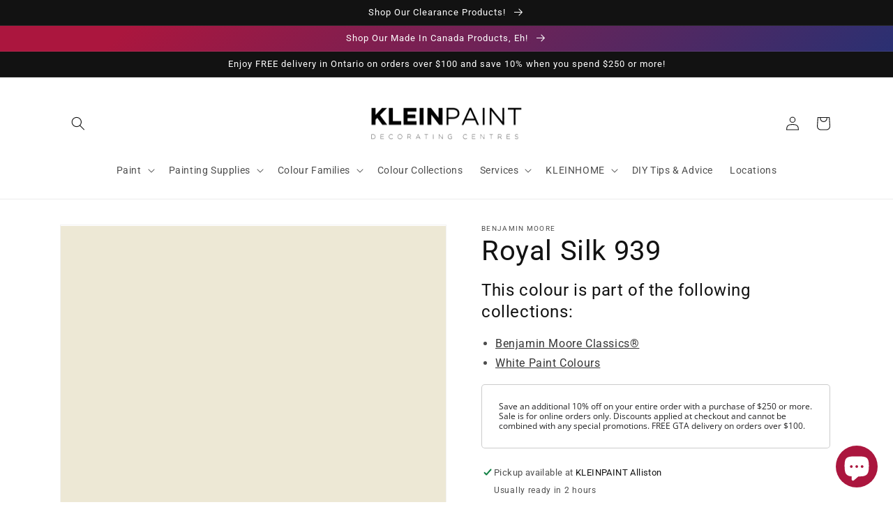

--- FILE ---
content_type: text/html; charset=utf-8
request_url: https://www.kleinpaint.ca/products/royal-silk-939
body_size: 57116
content:
<!doctype html>
<html class="no-js" lang="en-CA">
  <head>
    <meta charset="utf-8">
    <meta http-equiv="X-UA-Compatible" content="IE=edge">
    <meta name="viewport" content="width=device-width,initial-scale=1">
    <meta name="theme-color" content="">
    <link rel="canonical" href="https://www.kleinpaint.ca/products/royal-silk-939">
    <link rel="preconnect" href="https://cdn.shopify.com" crossorigin><link rel="icon" type="image/png" href="//www.kleinpaint.ca/cdn/shop/files/benjamin-moore-favicon.png?crop=center&height=32&v=1666630216&width=32"><link rel="preconnect" href="https://fonts.shopifycdn.com" crossorigin><title>
      Royal Silk 939 - Paint Colour
 &ndash; KLEINPAINT Decorating Centres</title>

    
      <meta name="description" content="This colour is part of the Classic Colour Collection. Surround yourself with your colour favorites. These timeless, elegant, Classic Colours guarantee beautiful, usable colour all the time, every time. A collection of 1,680 inspired hues that consumers and professionals have enjoyed for years, the colours in this palet">
    

    

<meta property="og:site_name" content="KLEINPAINT Decorating Centres">
<meta property="og:url" content="https://www.kleinpaint.ca/products/royal-silk-939">
<meta property="og:title" content="Royal Silk 939 - Paint Colour">
<meta property="og:type" content="product">
<meta property="og:description" content="This colour is part of the Classic Colour Collection. Surround yourself with your colour favorites. These timeless, elegant, Classic Colours guarantee beautiful, usable colour all the time, every time. A collection of 1,680 inspired hues that consumers and professionals have enjoyed for years, the colours in this palet"><meta property="og:image" content="http://www.kleinpaint.ca/cdn/shop/products/EDE8D5.png?v=1666627903">
  <meta property="og:image:secure_url" content="https://www.kleinpaint.ca/cdn/shop/products/EDE8D5.png?v=1666627903">
  <meta property="og:image:width" content="1200">
  <meta property="og:image:height" content="1200"><meta property="og:price:amount" content="0.00">
  <meta property="og:price:currency" content="CAD"><meta name="twitter:card" content="summary_large_image">
<meta name="twitter:title" content="Royal Silk 939 - Paint Colour">
<meta name="twitter:description" content="This colour is part of the Classic Colour Collection. Surround yourself with your colour favorites. These timeless, elegant, Classic Colours guarantee beautiful, usable colour all the time, every time. A collection of 1,680 inspired hues that consumers and professionals have enjoyed for years, the colours in this palet">


    <script src="//www.kleinpaint.ca/cdn/shop/t/2/assets/global.js?v=149496944046504657681666619314" defer="defer"></script>
    <script>window.performance && window.performance.mark && window.performance.mark('shopify.content_for_header.start');</script><meta name="facebook-domain-verification" content="4qwa9vd2lj660ezku6achf4w9yao8z">
<meta id="shopify-digital-wallet" name="shopify-digital-wallet" content="/66302247138/digital_wallets/dialog">
<meta name="shopify-checkout-api-token" content="c5c4f3182631cce0e8fd6e1104886a10">
<link rel="alternate" hreflang="x-default" href="https://www.kleinpaint.ca/products/royal-silk-939">
<link rel="alternate" hreflang="en" href="https://www.kleinpaint.ca/products/royal-silk-939">
<link rel="alternate" hreflang="fa" href="https://www.kleinpaint.ca/fa/products/royal-silk-939">
<link rel="alternate" hreflang="zh-Hant" href="https://www.kleinpaint.ca/zh/products/royal-silk-939">
<link rel="alternate" hreflang="fr" href="https://www.kleinpaint.ca/fr/products/royal-silk-939">
<link rel="alternate" hreflang="zh-Hant-CA" href="https://www.kleinpaint.ca/zh/products/royal-silk-939">
<link rel="alternate" type="application/json+oembed" href="https://www.kleinpaint.ca/products/royal-silk-939.oembed">
<script async="async" src="/checkouts/internal/preloads.js?locale=en-CA"></script>
<link rel="preconnect" href="https://shop.app" crossorigin="anonymous">
<script async="async" src="https://shop.app/checkouts/internal/preloads.js?locale=en-CA&shop_id=66302247138" crossorigin="anonymous"></script>
<script id="apple-pay-shop-capabilities" type="application/json">{"shopId":66302247138,"countryCode":"CA","currencyCode":"CAD","merchantCapabilities":["supports3DS"],"merchantId":"gid:\/\/shopify\/Shop\/66302247138","merchantName":"KLEINPAINT Decorating Centres","requiredBillingContactFields":["postalAddress","email","phone"],"requiredShippingContactFields":["postalAddress","email","phone"],"shippingType":"shipping","supportedNetworks":["visa","masterCard","amex","interac","jcb"],"total":{"type":"pending","label":"KLEINPAINT Decorating Centres","amount":"1.00"},"shopifyPaymentsEnabled":true,"supportsSubscriptions":true}</script>
<script id="shopify-features" type="application/json">{"accessToken":"c5c4f3182631cce0e8fd6e1104886a10","betas":["rich-media-storefront-analytics"],"domain":"www.kleinpaint.ca","predictiveSearch":true,"shopId":66302247138,"locale":"en"}</script>
<script>var Shopify = Shopify || {};
Shopify.shop = "kleinpaint.myshopify.com";
Shopify.locale = "en-CA";
Shopify.currency = {"active":"CAD","rate":"1.0"};
Shopify.country = "CA";
Shopify.theme = {"name":"Dawn","id":136494153954,"schema_name":"Dawn","schema_version":"7.0.1","theme_store_id":null,"role":"main"};
Shopify.theme.handle = "null";
Shopify.theme.style = {"id":null,"handle":null};
Shopify.cdnHost = "www.kleinpaint.ca/cdn";
Shopify.routes = Shopify.routes || {};
Shopify.routes.root = "/";</script>
<script type="module">!function(o){(o.Shopify=o.Shopify||{}).modules=!0}(window);</script>
<script>!function(o){function n(){var o=[];function n(){o.push(Array.prototype.slice.apply(arguments))}return n.q=o,n}var t=o.Shopify=o.Shopify||{};t.loadFeatures=n(),t.autoloadFeatures=n()}(window);</script>
<script>
  window.ShopifyPay = window.ShopifyPay || {};
  window.ShopifyPay.apiHost = "shop.app\/pay";
  window.ShopifyPay.redirectState = null;
</script>
<script id="shop-js-analytics" type="application/json">{"pageType":"product"}</script>
<script defer="defer" async type="module" src="//www.kleinpaint.ca/cdn/shopifycloud/shop-js/modules/v2/client.init-shop-cart-sync_BT-GjEfc.en.esm.js"></script>
<script defer="defer" async type="module" src="//www.kleinpaint.ca/cdn/shopifycloud/shop-js/modules/v2/chunk.common_D58fp_Oc.esm.js"></script>
<script defer="defer" async type="module" src="//www.kleinpaint.ca/cdn/shopifycloud/shop-js/modules/v2/chunk.modal_xMitdFEc.esm.js"></script>
<script type="module">
  await import("//www.kleinpaint.ca/cdn/shopifycloud/shop-js/modules/v2/client.init-shop-cart-sync_BT-GjEfc.en.esm.js");
await import("//www.kleinpaint.ca/cdn/shopifycloud/shop-js/modules/v2/chunk.common_D58fp_Oc.esm.js");
await import("//www.kleinpaint.ca/cdn/shopifycloud/shop-js/modules/v2/chunk.modal_xMitdFEc.esm.js");

  window.Shopify.SignInWithShop?.initShopCartSync?.({"fedCMEnabled":true,"windoidEnabled":true});

</script>
<script defer="defer" async type="module" src="//www.kleinpaint.ca/cdn/shopifycloud/shop-js/modules/v2/client.payment-terms_Ci9AEqFq.en.esm.js"></script>
<script defer="defer" async type="module" src="//www.kleinpaint.ca/cdn/shopifycloud/shop-js/modules/v2/chunk.common_D58fp_Oc.esm.js"></script>
<script defer="defer" async type="module" src="//www.kleinpaint.ca/cdn/shopifycloud/shop-js/modules/v2/chunk.modal_xMitdFEc.esm.js"></script>
<script type="module">
  await import("//www.kleinpaint.ca/cdn/shopifycloud/shop-js/modules/v2/client.payment-terms_Ci9AEqFq.en.esm.js");
await import("//www.kleinpaint.ca/cdn/shopifycloud/shop-js/modules/v2/chunk.common_D58fp_Oc.esm.js");
await import("//www.kleinpaint.ca/cdn/shopifycloud/shop-js/modules/v2/chunk.modal_xMitdFEc.esm.js");

  
</script>
<script>
  window.Shopify = window.Shopify || {};
  if (!window.Shopify.featureAssets) window.Shopify.featureAssets = {};
  window.Shopify.featureAssets['shop-js'] = {"shop-cart-sync":["modules/v2/client.shop-cart-sync_DZOKe7Ll.en.esm.js","modules/v2/chunk.common_D58fp_Oc.esm.js","modules/v2/chunk.modal_xMitdFEc.esm.js"],"init-fed-cm":["modules/v2/client.init-fed-cm_B6oLuCjv.en.esm.js","modules/v2/chunk.common_D58fp_Oc.esm.js","modules/v2/chunk.modal_xMitdFEc.esm.js"],"shop-cash-offers":["modules/v2/client.shop-cash-offers_D2sdYoxE.en.esm.js","modules/v2/chunk.common_D58fp_Oc.esm.js","modules/v2/chunk.modal_xMitdFEc.esm.js"],"shop-login-button":["modules/v2/client.shop-login-button_QeVjl5Y3.en.esm.js","modules/v2/chunk.common_D58fp_Oc.esm.js","modules/v2/chunk.modal_xMitdFEc.esm.js"],"pay-button":["modules/v2/client.pay-button_DXTOsIq6.en.esm.js","modules/v2/chunk.common_D58fp_Oc.esm.js","modules/v2/chunk.modal_xMitdFEc.esm.js"],"shop-button":["modules/v2/client.shop-button_DQZHx9pm.en.esm.js","modules/v2/chunk.common_D58fp_Oc.esm.js","modules/v2/chunk.modal_xMitdFEc.esm.js"],"avatar":["modules/v2/client.avatar_BTnouDA3.en.esm.js"],"init-windoid":["modules/v2/client.init-windoid_CR1B-cfM.en.esm.js","modules/v2/chunk.common_D58fp_Oc.esm.js","modules/v2/chunk.modal_xMitdFEc.esm.js"],"init-shop-for-new-customer-accounts":["modules/v2/client.init-shop-for-new-customer-accounts_C_vY_xzh.en.esm.js","modules/v2/client.shop-login-button_QeVjl5Y3.en.esm.js","modules/v2/chunk.common_D58fp_Oc.esm.js","modules/v2/chunk.modal_xMitdFEc.esm.js"],"init-shop-email-lookup-coordinator":["modules/v2/client.init-shop-email-lookup-coordinator_BI7n9ZSv.en.esm.js","modules/v2/chunk.common_D58fp_Oc.esm.js","modules/v2/chunk.modal_xMitdFEc.esm.js"],"init-shop-cart-sync":["modules/v2/client.init-shop-cart-sync_BT-GjEfc.en.esm.js","modules/v2/chunk.common_D58fp_Oc.esm.js","modules/v2/chunk.modal_xMitdFEc.esm.js"],"shop-toast-manager":["modules/v2/client.shop-toast-manager_DiYdP3xc.en.esm.js","modules/v2/chunk.common_D58fp_Oc.esm.js","modules/v2/chunk.modal_xMitdFEc.esm.js"],"init-customer-accounts":["modules/v2/client.init-customer-accounts_D9ZNqS-Q.en.esm.js","modules/v2/client.shop-login-button_QeVjl5Y3.en.esm.js","modules/v2/chunk.common_D58fp_Oc.esm.js","modules/v2/chunk.modal_xMitdFEc.esm.js"],"init-customer-accounts-sign-up":["modules/v2/client.init-customer-accounts-sign-up_iGw4briv.en.esm.js","modules/v2/client.shop-login-button_QeVjl5Y3.en.esm.js","modules/v2/chunk.common_D58fp_Oc.esm.js","modules/v2/chunk.modal_xMitdFEc.esm.js"],"shop-follow-button":["modules/v2/client.shop-follow-button_CqMgW2wH.en.esm.js","modules/v2/chunk.common_D58fp_Oc.esm.js","modules/v2/chunk.modal_xMitdFEc.esm.js"],"checkout-modal":["modules/v2/client.checkout-modal_xHeaAweL.en.esm.js","modules/v2/chunk.common_D58fp_Oc.esm.js","modules/v2/chunk.modal_xMitdFEc.esm.js"],"shop-login":["modules/v2/client.shop-login_D91U-Q7h.en.esm.js","modules/v2/chunk.common_D58fp_Oc.esm.js","modules/v2/chunk.modal_xMitdFEc.esm.js"],"lead-capture":["modules/v2/client.lead-capture_BJmE1dJe.en.esm.js","modules/v2/chunk.common_D58fp_Oc.esm.js","modules/v2/chunk.modal_xMitdFEc.esm.js"],"payment-terms":["modules/v2/client.payment-terms_Ci9AEqFq.en.esm.js","modules/v2/chunk.common_D58fp_Oc.esm.js","modules/v2/chunk.modal_xMitdFEc.esm.js"]};
</script>
<script id="__st">var __st={"a":66302247138,"offset":-18000,"reqid":"af8a24f0-da81-420f-9821-c1344447332e-1769077126","pageurl":"www.kleinpaint.ca\/products\/royal-silk-939","u":"f40697e439c5","p":"product","rtyp":"product","rid":7928997445858};</script>
<script>window.ShopifyPaypalV4VisibilityTracking = true;</script>
<script id="captcha-bootstrap">!function(){'use strict';const t='contact',e='account',n='new_comment',o=[[t,t],['blogs',n],['comments',n],[t,'customer']],c=[[e,'customer_login'],[e,'guest_login'],[e,'recover_customer_password'],[e,'create_customer']],r=t=>t.map((([t,e])=>`form[action*='/${t}']:not([data-nocaptcha='true']) input[name='form_type'][value='${e}']`)).join(','),a=t=>()=>t?[...document.querySelectorAll(t)].map((t=>t.form)):[];function s(){const t=[...o],e=r(t);return a(e)}const i='password',u='form_key',d=['recaptcha-v3-token','g-recaptcha-response','h-captcha-response',i],f=()=>{try{return window.sessionStorage}catch{return}},m='__shopify_v',_=t=>t.elements[u];function p(t,e,n=!1){try{const o=window.sessionStorage,c=JSON.parse(o.getItem(e)),{data:r}=function(t){const{data:e,action:n}=t;return t[m]||n?{data:e,action:n}:{data:t,action:n}}(c);for(const[e,n]of Object.entries(r))t.elements[e]&&(t.elements[e].value=n);n&&o.removeItem(e)}catch(o){console.error('form repopulation failed',{error:o})}}const l='form_type',E='cptcha';function T(t){t.dataset[E]=!0}const w=window,h=w.document,L='Shopify',v='ce_forms',y='captcha';let A=!1;((t,e)=>{const n=(g='f06e6c50-85a8-45c8-87d0-21a2b65856fe',I='https://cdn.shopify.com/shopifycloud/storefront-forms-hcaptcha/ce_storefront_forms_captcha_hcaptcha.v1.5.2.iife.js',D={infoText:'Protected by hCaptcha',privacyText:'Privacy',termsText:'Terms'},(t,e,n)=>{const o=w[L][v],c=o.bindForm;if(c)return c(t,g,e,D).then(n);var r;o.q.push([[t,g,e,D],n]),r=I,A||(h.body.append(Object.assign(h.createElement('script'),{id:'captcha-provider',async:!0,src:r})),A=!0)});var g,I,D;w[L]=w[L]||{},w[L][v]=w[L][v]||{},w[L][v].q=[],w[L][y]=w[L][y]||{},w[L][y].protect=function(t,e){n(t,void 0,e),T(t)},Object.freeze(w[L][y]),function(t,e,n,w,h,L){const[v,y,A,g]=function(t,e,n){const i=e?o:[],u=t?c:[],d=[...i,...u],f=r(d),m=r(i),_=r(d.filter((([t,e])=>n.includes(e))));return[a(f),a(m),a(_),s()]}(w,h,L),I=t=>{const e=t.target;return e instanceof HTMLFormElement?e:e&&e.form},D=t=>v().includes(t);t.addEventListener('submit',(t=>{const e=I(t);if(!e)return;const n=D(e)&&!e.dataset.hcaptchaBound&&!e.dataset.recaptchaBound,o=_(e),c=g().includes(e)&&(!o||!o.value);(n||c)&&t.preventDefault(),c&&!n&&(function(t){try{if(!f())return;!function(t){const e=f();if(!e)return;const n=_(t);if(!n)return;const o=n.value;o&&e.removeItem(o)}(t);const e=Array.from(Array(32),(()=>Math.random().toString(36)[2])).join('');!function(t,e){_(t)||t.append(Object.assign(document.createElement('input'),{type:'hidden',name:u})),t.elements[u].value=e}(t,e),function(t,e){const n=f();if(!n)return;const o=[...t.querySelectorAll(`input[type='${i}']`)].map((({name:t})=>t)),c=[...d,...o],r={};for(const[a,s]of new FormData(t).entries())c.includes(a)||(r[a]=s);n.setItem(e,JSON.stringify({[m]:1,action:t.action,data:r}))}(t,e)}catch(e){console.error('failed to persist form',e)}}(e),e.submit())}));const S=(t,e)=>{t&&!t.dataset[E]&&(n(t,e.some((e=>e===t))),T(t))};for(const o of['focusin','change'])t.addEventListener(o,(t=>{const e=I(t);D(e)&&S(e,y())}));const B=e.get('form_key'),M=e.get(l),P=B&&M;t.addEventListener('DOMContentLoaded',(()=>{const t=y();if(P)for(const e of t)e.elements[l].value===M&&p(e,B);[...new Set([...A(),...v().filter((t=>'true'===t.dataset.shopifyCaptcha))])].forEach((e=>S(e,t)))}))}(h,new URLSearchParams(w.location.search),n,t,e,['guest_login'])})(!0,!0)}();</script>
<script integrity="sha256-4kQ18oKyAcykRKYeNunJcIwy7WH5gtpwJnB7kiuLZ1E=" data-source-attribution="shopify.loadfeatures" defer="defer" src="//www.kleinpaint.ca/cdn/shopifycloud/storefront/assets/storefront/load_feature-a0a9edcb.js" crossorigin="anonymous"></script>
<script crossorigin="anonymous" defer="defer" src="//www.kleinpaint.ca/cdn/shopifycloud/storefront/assets/shopify_pay/storefront-65b4c6d7.js?v=20250812"></script>
<script data-source-attribution="shopify.dynamic_checkout.dynamic.init">var Shopify=Shopify||{};Shopify.PaymentButton=Shopify.PaymentButton||{isStorefrontPortableWallets:!0,init:function(){window.Shopify.PaymentButton.init=function(){};var t=document.createElement("script");t.src="https://www.kleinpaint.ca/cdn/shopifycloud/portable-wallets/latest/portable-wallets.en.js",t.type="module",document.head.appendChild(t)}};
</script>
<script data-source-attribution="shopify.dynamic_checkout.buyer_consent">
  function portableWalletsHideBuyerConsent(e){var t=document.getElementById("shopify-buyer-consent"),n=document.getElementById("shopify-subscription-policy-button");t&&n&&(t.classList.add("hidden"),t.setAttribute("aria-hidden","true"),n.removeEventListener("click",e))}function portableWalletsShowBuyerConsent(e){var t=document.getElementById("shopify-buyer-consent"),n=document.getElementById("shopify-subscription-policy-button");t&&n&&(t.classList.remove("hidden"),t.removeAttribute("aria-hidden"),n.addEventListener("click",e))}window.Shopify?.PaymentButton&&(window.Shopify.PaymentButton.hideBuyerConsent=portableWalletsHideBuyerConsent,window.Shopify.PaymentButton.showBuyerConsent=portableWalletsShowBuyerConsent);
</script>
<script>
  function portableWalletsCleanup(e){e&&e.src&&console.error("Failed to load portable wallets script "+e.src);var t=document.querySelectorAll("shopify-accelerated-checkout .shopify-payment-button__skeleton, shopify-accelerated-checkout-cart .wallet-cart-button__skeleton"),e=document.getElementById("shopify-buyer-consent");for(let e=0;e<t.length;e++)t[e].remove();e&&e.remove()}function portableWalletsNotLoadedAsModule(e){e instanceof ErrorEvent&&"string"==typeof e.message&&e.message.includes("import.meta")&&"string"==typeof e.filename&&e.filename.includes("portable-wallets")&&(window.removeEventListener("error",portableWalletsNotLoadedAsModule),window.Shopify.PaymentButton.failedToLoad=e,"loading"===document.readyState?document.addEventListener("DOMContentLoaded",window.Shopify.PaymentButton.init):window.Shopify.PaymentButton.init())}window.addEventListener("error",portableWalletsNotLoadedAsModule);
</script>

<script type="module" src="https://www.kleinpaint.ca/cdn/shopifycloud/portable-wallets/latest/portable-wallets.en.js" onError="portableWalletsCleanup(this)" crossorigin="anonymous"></script>
<script nomodule>
  document.addEventListener("DOMContentLoaded", portableWalletsCleanup);
</script>

<link id="shopify-accelerated-checkout-styles" rel="stylesheet" media="screen" href="https://www.kleinpaint.ca/cdn/shopifycloud/portable-wallets/latest/accelerated-checkout-backwards-compat.css" crossorigin="anonymous">
<style id="shopify-accelerated-checkout-cart">
        #shopify-buyer-consent {
  margin-top: 1em;
  display: inline-block;
  width: 100%;
}

#shopify-buyer-consent.hidden {
  display: none;
}

#shopify-subscription-policy-button {
  background: none;
  border: none;
  padding: 0;
  text-decoration: underline;
  font-size: inherit;
  cursor: pointer;
}

#shopify-subscription-policy-button::before {
  box-shadow: none;
}

      </style>
<script id="sections-script" data-sections="header,footer" defer="defer" src="//www.kleinpaint.ca/cdn/shop/t/2/compiled_assets/scripts.js?v=1123"></script>
<script>window.performance && window.performance.mark && window.performance.mark('shopify.content_for_header.end');</script>


    <style data-shopify>
      @font-face {
  font-family: Roboto;
  font-weight: 400;
  font-style: normal;
  font-display: swap;
  src: url("//www.kleinpaint.ca/cdn/fonts/roboto/roboto_n4.2019d890f07b1852f56ce63ba45b2db45d852cba.woff2") format("woff2"),
       url("//www.kleinpaint.ca/cdn/fonts/roboto/roboto_n4.238690e0007583582327135619c5f7971652fa9d.woff") format("woff");
}

      @font-face {
  font-family: Roboto;
  font-weight: 700;
  font-style: normal;
  font-display: swap;
  src: url("//www.kleinpaint.ca/cdn/fonts/roboto/roboto_n7.f38007a10afbbde8976c4056bfe890710d51dec2.woff2") format("woff2"),
       url("//www.kleinpaint.ca/cdn/fonts/roboto/roboto_n7.94bfdd3e80c7be00e128703d245c207769d763f9.woff") format("woff");
}

      @font-face {
  font-family: Roboto;
  font-weight: 400;
  font-style: italic;
  font-display: swap;
  src: url("//www.kleinpaint.ca/cdn/fonts/roboto/roboto_i4.57ce898ccda22ee84f49e6b57ae302250655e2d4.woff2") format("woff2"),
       url("//www.kleinpaint.ca/cdn/fonts/roboto/roboto_i4.b21f3bd061cbcb83b824ae8c7671a82587b264bf.woff") format("woff");
}

      @font-face {
  font-family: Roboto;
  font-weight: 700;
  font-style: italic;
  font-display: swap;
  src: url("//www.kleinpaint.ca/cdn/fonts/roboto/roboto_i7.7ccaf9410746f2c53340607c42c43f90a9005937.woff2") format("woff2"),
       url("//www.kleinpaint.ca/cdn/fonts/roboto/roboto_i7.49ec21cdd7148292bffea74c62c0df6e93551516.woff") format("woff");
}

      @font-face {
  font-family: Roboto;
  font-weight: 400;
  font-style: normal;
  font-display: swap;
  src: url("//www.kleinpaint.ca/cdn/fonts/roboto/roboto_n4.2019d890f07b1852f56ce63ba45b2db45d852cba.woff2") format("woff2"),
       url("//www.kleinpaint.ca/cdn/fonts/roboto/roboto_n4.238690e0007583582327135619c5f7971652fa9d.woff") format("woff");
}


      :root {
        --font-body-family: Roboto, sans-serif;
        --font-body-style: normal;
        --font-body-weight: 400;
        --font-body-weight-bold: 700;

        --font-heading-family: Roboto, sans-serif;
        --font-heading-style: normal;
        --font-heading-weight: 400;

        --font-body-scale: 1.0;
        --font-heading-scale: 1.0;

        --color-base-text: 18, 18, 18;
        --color-shadow: 18, 18, 18;
        --color-base-background-1: 255, 255, 255;
        --color-base-background-2: 255, 255, 255;
        --color-base-solid-button-labels: 255, 255, 255;
        --color-base-outline-button-labels: 18, 18, 18;
        --color-base-accent-1: 18, 18, 18;
        --color-base-accent-2: 171, 22, 62;
        --payment-terms-background-color: #ffffff;

        --gradient-base-background-1: #ffffff;
        --gradient-base-background-2: #ffffff;
        --gradient-base-accent-1: #121212;
        --gradient-base-accent-2: linear-gradient(136deg, rgba(171, 22, 62, 1) 11%, rgba(3, 56, 130, 1) 84%);

        --media-padding: px;
        --media-border-opacity: 0.05;
        --media-border-width: 1px;
        --media-radius: 0px;
        --media-shadow-opacity: 0.0;
        --media-shadow-horizontal-offset: 0px;
        --media-shadow-vertical-offset: 4px;
        --media-shadow-blur-radius: 5px;
        --media-shadow-visible: 0;

        --page-width: 120rem;
        --page-width-margin: 0rem;

        --product-card-image-padding: 0.0rem;
        --product-card-corner-radius: 0.0rem;
        --product-card-text-alignment: left;
        --product-card-border-width: 0.0rem;
        --product-card-border-opacity: 0.1;
        --product-card-shadow-opacity: 0.0;
        --product-card-shadow-visible: 0;
        --product-card-shadow-horizontal-offset: 0.0rem;
        --product-card-shadow-vertical-offset: 0.4rem;
        --product-card-shadow-blur-radius: 0.5rem;

        --collection-card-image-padding: 0.0rem;
        --collection-card-corner-radius: 0.0rem;
        --collection-card-text-alignment: left;
        --collection-card-border-width: 0.0rem;
        --collection-card-border-opacity: 0.0;
        --collection-card-shadow-opacity: 0.1;
        --collection-card-shadow-visible: 1;
        --collection-card-shadow-horizontal-offset: 0.0rem;
        --collection-card-shadow-vertical-offset: 0.0rem;
        --collection-card-shadow-blur-radius: 0.0rem;

        --blog-card-image-padding: 0.0rem;
        --blog-card-corner-radius: 0.0rem;
        --blog-card-text-alignment: left;
        --blog-card-border-width: 0.0rem;
        --blog-card-border-opacity: 0.0;
        --blog-card-shadow-opacity: 0.1;
        --blog-card-shadow-visible: 1;
        --blog-card-shadow-horizontal-offset: 0.0rem;
        --blog-card-shadow-vertical-offset: 0.0rem;
        --blog-card-shadow-blur-radius: 0.0rem;

        --badge-corner-radius: 4.0rem;

        --popup-border-width: 1px;
        --popup-border-opacity: 0.1;
        --popup-corner-radius: 0px;
        --popup-shadow-opacity: 0.0;
        --popup-shadow-horizontal-offset: 0px;
        --popup-shadow-vertical-offset: 4px;
        --popup-shadow-blur-radius: 5px;

        --drawer-border-width: 1px;
        --drawer-border-opacity: 0.1;
        --drawer-shadow-opacity: 0.0;
        --drawer-shadow-horizontal-offset: 0px;
        --drawer-shadow-vertical-offset: 4px;
        --drawer-shadow-blur-radius: 5px;

        --spacing-sections-desktop: 0px;
        --spacing-sections-mobile: 0px;

        --grid-desktop-vertical-spacing: 8px;
        --grid-desktop-horizontal-spacing: 8px;
        --grid-mobile-vertical-spacing: 4px;
        --grid-mobile-horizontal-spacing: 4px;

        --text-boxes-border-opacity: 0.1;
        --text-boxes-border-width: 0px;
        --text-boxes-radius: 0px;
        --text-boxes-shadow-opacity: 0.0;
        --text-boxes-shadow-visible: 0;
        --text-boxes-shadow-horizontal-offset: 0px;
        --text-boxes-shadow-vertical-offset: 4px;
        --text-boxes-shadow-blur-radius: 5px;

        --buttons-radius: 0px;
        --buttons-radius-outset: 0px;
        --buttons-border-width: 1px;
        --buttons-border-opacity: 1.0;
        --buttons-shadow-opacity: 0.0;
        --buttons-shadow-visible: 0;
        --buttons-shadow-horizontal-offset: 0px;
        --buttons-shadow-vertical-offset: 4px;
        --buttons-shadow-blur-radius: 5px;
        --buttons-border-offset: 0px;

        --inputs-radius: 0px;
        --inputs-border-width: 1px;
        --inputs-border-opacity: 0.55;
        --inputs-shadow-opacity: 0.0;
        --inputs-shadow-horizontal-offset: 0px;
        --inputs-margin-offset: 0px;
        --inputs-shadow-vertical-offset: 4px;
        --inputs-shadow-blur-radius: 5px;
        --inputs-radius-outset: 0px;

        --variant-pills-radius: 40px;
        --variant-pills-border-width: 1px;
        --variant-pills-border-opacity: 0.55;
        --variant-pills-shadow-opacity: 0.0;
        --variant-pills-shadow-horizontal-offset: 0px;
        --variant-pills-shadow-vertical-offset: 4px;
        --variant-pills-shadow-blur-radius: 5px;
      }

      *,
      *::before,
      *::after {
        box-sizing: inherit;
      }

      html {
        box-sizing: border-box;
        font-size: calc(var(--font-body-scale) * 62.5%);
        height: 100%;
      }

      body {
        display: grid;
        grid-template-rows: auto auto 1fr auto;
        grid-template-columns: 100%;
        min-height: 100%;
        margin: 0;
        font-size: 1.5rem;
        letter-spacing: 0.06rem;
        line-height: calc(1 + 0.8 / var(--font-body-scale));
        font-family: var(--font-body-family);
        font-style: var(--font-body-style);
        font-weight: var(--font-body-weight);
      }

      @media screen and (min-width: 750px) {
        body {
          font-size: 1.6rem;
        }
      }
    </style>

    <link href="//www.kleinpaint.ca/cdn/shop/t/2/assets/base.css?v=67523366883628170501767895737" rel="stylesheet" type="text/css" media="all" />
<link rel="preload" as="font" href="//www.kleinpaint.ca/cdn/fonts/roboto/roboto_n4.2019d890f07b1852f56ce63ba45b2db45d852cba.woff2" type="font/woff2" crossorigin><link rel="preload" as="font" href="//www.kleinpaint.ca/cdn/fonts/roboto/roboto_n4.2019d890f07b1852f56ce63ba45b2db45d852cba.woff2" type="font/woff2" crossorigin><link rel="stylesheet" href="//www.kleinpaint.ca/cdn/shop/t/2/assets/component-predictive-search.css?v=83512081251802922551666619313" media="print" onload="this.media='all'"><script>document.documentElement.className = document.documentElement.className.replace('no-js', 'js');
    if (Shopify.designMode) {
      document.documentElement.classList.add('shopify-design-mode');
    }
    </script>
  <!-- BEGIN app block: shopify://apps/powerful-form-builder/blocks/app-embed/e4bcb1eb-35b2-42e6-bc37-bfe0e1542c9d --><script type="text/javascript" hs-ignore data-cookieconsent="ignore">
  var Globo = Globo || {};
  var globoFormbuilderRecaptchaInit = function(){};
  var globoFormbuilderHcaptchaInit = function(){};
  window.Globo.FormBuilder = window.Globo.FormBuilder || {};
  window.Globo.FormBuilder.shop = {"configuration":{"money_format":"${{amount}}"},"pricing":{"features":{"bulkOrderForm":false,"cartForm":false,"fileUpload":2,"removeCopyright":false,"restrictedEmailDomains":false,"metrics":false}},"settings":{"copyright":"Powered by <a href=\"https://globosoftware.net\" target=\"_blank\">Globo</a> <a href=\"https://apps.shopify.com/form-builder-contact-form\" target=\"_blank\">Form</a>","hideWaterMark":false,"reCaptcha":{"recaptchaType":"v2","siteKey":false,"languageCode":"en"},"hCaptcha":{"siteKey":false},"scrollTop":false,"customCssCode":"","customCssEnabled":false,"additionalColumns":[]},"encryption_form_id":1,"url":"https://app.powerfulform.com/","CDN_URL":"https://dxo9oalx9qc1s.cloudfront.net","app_id":"1783207"};

  if(window.Globo.FormBuilder.shop.settings.customCssEnabled && window.Globo.FormBuilder.shop.settings.customCssCode){
    const customStyle = document.createElement('style');
    customStyle.type = 'text/css';
    customStyle.innerHTML = window.Globo.FormBuilder.shop.settings.customCssCode;
    document.head.appendChild(customStyle);
  }

  window.Globo.FormBuilder.forms = [];
    
      
      
      
      window.Globo.FormBuilder.forms[9069] = {"9069":{"header":{"active":true,"title":"Need help with your next project?","description":"\u003ch3\u003eWe can recommend a dedicated professional for your job. Fill out the form or call any of our locations for assistance.\u003c\/h3\u003e"},"elements":[{"id":"checkbox","type":"checkbox","label":"I need to hire a professional to help with:","options":"Interior Painting\nExterior Painting\nInterior Staining\nExterior Staining\nKitchen Cabinets\nWallpaper\nOther","defaultOptions":"","description":"","hideLabel":false,"keepPositionLabel":false,"required":true,"ifHideLabel":false,"inlineOption":100,"columnWidth":100},{"id":"text","type":"text","label":"Name","placeholder":"","description":"","limitCharacters":false,"characters":100,"hideLabel":false,"keepPositionLabel":false,"required":true,"ifHideLabel":false,"inputIcon":"","columnWidth":50,"conditionalField":false,"onlyShowIf":false,"checkbox":false},{"id":"email","type":"email","label":"Email","placeholder":"","description":"","limitCharacters":false,"characters":100,"hideLabel":false,"keepPositionLabel":false,"required":true,"ifHideLabel":false,"inputIcon":"","columnWidth":50,"conditionalField":false,"onlyShowIf":false,"checkbox":false},{"id":"textarea","type":"textarea","label":"Project description","placeholder":"","description":"","limitCharacters":false,"characters":100,"hideLabel":false,"keepPositionLabel":false,"required":true,"ifHideLabel":false,"columnWidth":100,"conditionalField":false,"onlyShowIf":false,"checkbox":false},{"id":"phone","type":"phone","label":"Phone number","placeholder":"","description":"","validatePhone":false,"onlyShowFlag":false,"defaultCountryCode":"us","limitCharacters":true,"characters":"11","hideLabel":false,"keepPositionLabel":false,"required":false,"ifHideLabel":false,"inputIcon":"","columnWidth":50,"conditionalField":false,"onlyShowIf":false,"checkbox":false},{"id":"text-2","type":"text","label":"Location","placeholder":"","description":"","limitCharacters":false,"characters":100,"hideLabel":false,"keepPositionLabel":false,"required":true,"ifHideLabel":false,"inputIcon":"","columnWidth":50,"conditionalField":false,"onlyShowIf":false,"checkbox":false},{"id":"select","type":"select","label":"Preferred method of communication","placeholder":"Please select","options":"Call\nEmail\nText","defaultOption":"","description":"","hideLabel":false,"keepPositionLabel":false,"required":true,"ifHideLabel":false,"inputIcon":"","columnWidth":100,"conditionalField":false,"onlyShowIf":false,"checkbox":false}],"add-elements":null,"footer":{"description":"","previousText":"Previous","nextText":"Next","submitText":"Submit","resetButton":true,"resetButtonText":"Reset","submitFullWidth":false,"submitAlignment":"left"},"mail":{"admin":null,"customer":{"enable":true,"emailType":"elementEmail","selectEmail":"onlyEmail","emailId":"email","emailConditional":false,"note":"You can use variables which will help you create a dynamic content","subject":"Find a Painter Submission","content":"\u003ctable class=\"header row\" style=\"width: 100%; border-spacing: 0; border-collapse: collapse; margin: 40px 0 20px;\"\u003e\n\u003ctbody\u003e\n\u003ctr\u003e\n\u003ctd class=\"header__cell\" style=\"font-family: -apple-system, BlinkMacSystemFont, Roboto, Oxygen, Ubuntu, Cantarell, Fira Sans, Droid Sans, Helvetica Neue, sans-serif;\"\u003e\u003ccenter\u003e\n\u003ctable class=\"container\" style=\"width: 559px; text-align: left; border-spacing: 0px; border-collapse: collapse; margin: 0px auto;\"\u003e\n\u003ctbody\u003e\n\u003ctr\u003e\n\u003ctd style=\"font-family: -apple-system, BlinkMacSystemFont, Roboto, Oxygen, Ubuntu, Cantarell, 'Fira Sans', 'Droid Sans', 'Helvetica Neue', sans-serif; width: 544.219px;\"\u003e\n\u003ctable class=\"row\" style=\"width: 100%; border-spacing: 0; border-collapse: collapse;\"\u003e\n\u003ctbody\u003e\n\u003ctr\u003e\n\u003ctd class=\"shop-name__cell\" style=\"font-family: -apple-system, BlinkMacSystemFont, Roboto, Oxygen, Ubuntu, Cantarell, Fira Sans, Droid Sans, Helvetica Neue, sans-serif;\"\u003e\n\u003ch1 class=\"shop-name__text\" style=\"font-weight: normal; font-size: 30px; color: #333; margin: 0;\"\u003eHi,\u003c\/h1\u003e\n\u003c\/td\u003e\n\u003ctd class=\"order-number__cell\" style=\"font-family: -apple-system, BlinkMacSystemFont, Roboto, Oxygen, Ubuntu, Cantarell, Fira Sans, Droid Sans, Helvetica Neue, sans-serif; font-size: 14px; color: #999;\" align=\"right\"\u003e\u0026nbsp;\u003c\/td\u003e\n\u003c\/tr\u003e\n\u003c\/tbody\u003e\n\u003c\/table\u003e\n\u003c\/td\u003e\n\u003c\/tr\u003e\n\u003c\/tbody\u003e\n\u003c\/table\u003e\n\u003c\/center\u003e\u003c\/td\u003e\n\u003c\/tr\u003e\n\u003c\/tbody\u003e\n\u003c\/table\u003e\n\u003ctable class=\"row content\" style=\"width: 100%; border-spacing: 0; border-collapse: collapse;\"\u003e\n\u003ctbody\u003e\n\u003ctr\u003e\n\u003ctd class=\"content__cell\" style=\"font-family: -apple-system, BlinkMacSystemFont, Roboto, Oxygen, Ubuntu, Cantarell, Fira Sans, Droid Sans, Helvetica Neue, sans-serif; padding-bottom: 40px;\"\u003e\u003ccenter\u003e\n\u003ctable class=\"container\" style=\"width: 560px; text-align: left; border-spacing: 0; border-collapse: collapse; margin: 0 auto;\"\u003e\n\u003ctbody\u003e\n\u003ctr\u003e\n\u003ctd style=\"font-family: -apple-system, BlinkMacSystemFont, Roboto, Oxygen, Ubuntu, Cantarell, Fira Sans, Droid Sans, Helvetica Neue, sans-serif;\"\u003e\n\u003ch2 class=\"quote-heading\" style=\"font-weight: normal; font-size: 24px; margin: 0 0 10px;\"\u003eThanks for your submission - we'll help find someone to help you with you're next project.\u003c\/h2\u003e\n\u003cp class=\"quote-heading-message\"\u003eWe will get back to you shortly.\u003c\/p\u003e\n\u003cp class=\"quote-heading-message\"\u003e\u0026nbsp;\u003c\/p\u003e\n\u003c\/td\u003e\n\u003c\/tr\u003e\n\u003c\/tbody\u003e\n\u003c\/table\u003e\n\u003ctable class=\"row section\" style=\"width: 100%; border-spacing: 0; border-collapse: collapse; border-top-width: 1px; border-top-color: #e5e5e5; border-top-style: solid;\"\u003e\n\u003ctbody\u003e\n\u003ctr\u003e\n\u003ctd class=\"section__cell\" style=\"font-family: -apple-system, BlinkMacSystemFont, Roboto, Oxygen, Ubuntu, Cantarell, Fira Sans, Droid Sans, Helvetica Neue, sans-serif; padding: 40px 0;\"\u003e\u003ccenter\u003e\n\u003ctable class=\"container\" style=\"width: 560px; text-align: left; border-spacing: 0; border-collapse: collapse; margin: 0 auto;\"\u003e\n\u003ctbody\u003e\n\u003ctr\u003e\n\u003ctd style=\"font-family: -apple-system, BlinkMacSystemFont, Roboto, Oxygen, Ubuntu, Cantarell, Fira Sans, Droid Sans, Helvetica Neue, sans-serif;\"\u003e\n\u003ch3 class=\"more-information\"\u003eMore information\u003c\/h3\u003e\n\u003cp\u003e{{data}}\u003c\/p\u003e\n\u003c\/td\u003e\n\u003c\/tr\u003e\n\u003c\/tbody\u003e\n\u003c\/table\u003e\n\u003c\/center\u003e\u003c\/td\u003e\n\u003c\/tr\u003e\n\u003c\/tbody\u003e\n\u003c\/table\u003e\n\u003ctable class=\"row footer\" style=\"width: 100%; border-spacing: 0; border-collapse: collapse; border-top-width: 1px; border-top-color: #e5e5e5; border-top-style: solid;\"\u003e\n\u003ctbody\u003e\n\u003ctr\u003e\n\u003ctd class=\"footer__cell\" style=\"font-family: -apple-system, BlinkMacSystemFont, Roboto, Oxygen, Ubuntu, Cantarell, Fira Sans, Droid Sans, Helvetica Neue, sans-serif; padding: 35px 0;\"\u003e\u003ccenter\u003e\n\u003ctable class=\"container\" style=\"width: 560px; text-align: left; border-spacing: 0; border-collapse: collapse; margin: 0 auto;\"\u003e\n\u003ctbody\u003e\n\u003ctr\u003e\n\u003ctd style=\"font-family: -apple-system, BlinkMacSystemFont, Roboto, Oxygen, Ubuntu, Cantarell, Fira Sans, Droid Sans, Helvetica Neue, sans-serif;\"\u003e\n\u003cp class=\"contact\" style=\"text-align: center;\"\u003eIf you have any questions, reply to this email or contact us at \u003ca href=\"mailto:sales@kleinpaint.ca\"\u003esales@kleinpaint.ca\u003c\/a\u003e\u003c\/p\u003e\n\u003c\/td\u003e\n\u003c\/tr\u003e\n\u003ctr\u003e\n\u003ctd style=\"font-family: -apple-system, BlinkMacSystemFont, Roboto, Oxygen, Ubuntu, Cantarell, Fira Sans, Droid Sans, Helvetica Neue, sans-serif;\"\u003e\n\u003cp class=\"disclaimer__subtext\" style=\"color: #999; line-height: 150%; font-size: 14px; margin: 0; text-align: center;\"\u003eClick \u003ca href=\"[UNSUBSCRIBEURL]\"\u003ehere\u003c\/a\u003e to unsubscribe\u003c\/p\u003e\n\u003c\/td\u003e\n\u003c\/tr\u003e\n\u003c\/tbody\u003e\n\u003c\/table\u003e\n\u003c\/center\u003e\u003c\/td\u003e\n\u003c\/tr\u003e\n\u003c\/tbody\u003e\n\u003c\/table\u003e\n\u003c\/center\u003e\u003c\/td\u003e\n\u003c\/tr\u003e\n\u003c\/tbody\u003e\n\u003c\/table\u003e","islimitWidth":false,"maxWidth":"600"}},"appearance":{"layout":"boxed","width":600,"style":"flat","mainColor":"rgba(171,22,62,1)","headingColor":"#000","labelColor":"#000","descriptionColor":"rgba(0,0,0,1)","optionColor":"#000","paragraphColor":"#000","paragraphBackground":"rgba(255,255,255,1)","background":"color","backgroundColor":"#FFF","backgroundImage":"","backgroundImageAlignment":"middle","floatingIcon":"\u003csvg aria-hidden=\"true\" focusable=\"false\" data-prefix=\"far\" data-icon=\"envelope\" class=\"svg-inline--fa fa-envelope fa-w-16\" role=\"img\" xmlns=\"http:\/\/www.w3.org\/2000\/svg\" viewBox=\"0 0 512 512\"\u003e\u003cpath fill=\"currentColor\" d=\"M464 64H48C21.49 64 0 85.49 0 112v288c0 26.51 21.49 48 48 48h416c26.51 0 48-21.49 48-48V112c0-26.51-21.49-48-48-48zm0 48v40.805c-22.422 18.259-58.168 46.651-134.587 106.49-16.841 13.247-50.201 45.072-73.413 44.701-23.208.375-56.579-31.459-73.413-44.701C106.18 199.465 70.425 171.067 48 152.805V112h416zM48 400V214.398c22.914 18.251 55.409 43.862 104.938 82.646 21.857 17.205 60.134 55.186 103.062 54.955 42.717.231 80.509-37.199 103.053-54.947 49.528-38.783 82.032-64.401 104.947-82.653V400H48z\"\u003e\u003c\/path\u003e\u003c\/svg\u003e","floatingText":"","displayOnAllPage":false,"position":"bottom right","formType":"normalForm","newTemplate":true},"reCaptcha":{"enable":false,"note":"Please make sure that you have set Google reCaptcha v2 Site key and Secret key in \u003ca href=\"\/admin\/settings\"\u003eSettings\u003c\/a\u003e"},"errorMessage":{"required":"Please fill in field","invalid":"Invalid","invalidName":"Invalid name","invalidEmail":"Invalid email","invalidURL":"Invalid URL","invalidPhone":"Invalid phone","invalidNumber":"Invalid number","invalidPassword":"Invalid password","confirmPasswordNotMatch":"Confirmed password doesn't match","customerAlreadyExists":"Customer already exists","fileSizeLimit":"File size limit exceeded","fileNotAllowed":"File extension not allowed","requiredCaptcha":"Please, enter the captcha","requiredProducts":"Please select product","limitQuantity":"The number of products left in stock has been exceeded","shopifyInvalidPhone":"phone - Enter a valid phone number to use this delivery method","shopifyPhoneHasAlready":"phone - Phone has already been taken","shopifyInvalidProvice":"addresses.province - is not valid","otherError":"Something went wrong, please try again"},"afterSubmit":{"action":"clearForm","message":"\u003ch4\u003eThanks for getting in touch!\u0026nbsp;\u003c\/h4\u003e\n\u003cp\u003e\u0026nbsp;\u003c\/p\u003e\n\u003cp\u003eWe appreciate you contacting us. One of us will get back in touch with you soon!\u003c\/p\u003e\n\u003cp\u003e\u0026nbsp;\u003c\/p\u003e\n\u003cp\u003eHave a great day!\u003c\/p\u003e","redirectUrl":"","enableGa":true,"gaEventName":"globo_form_submit","gaEventCategory":"Form Builder by Globo","gaEventAction":"Submit","gaEventLabel":"Contact us form","enableFpx":false,"fpxTrackerName":""},"integration":{"shopify":{"createAccount":false,"ifExist":"returnError","showMessage":false,"messageRedirectToLogin":"You already registered. Click \u003ca href=\"\/account\/login\"\u003ehere\u003c\/a\u003e to login","sendEmailInvite":false,"sendEmailInviteWhenExist":false,"acceptsMarketing":false,"overwriteCustomerExisting":true,"note":"Learn \u003ca href=\"https:\/\/www.google.com\/\" target=\"_blank\"\u003ehow to connect\u003c\/a\u003e form elements to Shopify customer data","integrationElements":{"checkbox":"additional.checkbox","text":"additional.n","email":"email","textarea":"additional.message","phone":"phone","text-2":"additional.text","select":"additional.dropdown"}},"mailChimp":{"loading":"","enable":false,"list":false,"note":"Learn \u003ca href=\"https:\/\/www.google.com\/\" target=\"_blank\"\u003ehow to connect\u003c\/a\u003e form elements to Mailchimp subscriber data","integrationElements":[]},"klaviyo":{"loading":"","enable":false,"list":false,"note":"Learn \u003ca href=\"https:\/\/www.google.com\/\" target=\"_blank\"\u003ehow to connect\u003c\/a\u003e form elements to Klaviyo subscriber data","integrationElements":{"klaviyoemail":"","first_name":{"val":"","option":""},"last_name":{"val":"","option":""},"title":{"val":"","option":""},"organization":{"val":"","option":""},"phone_number":{"val":"","option":""},"address1":{"val":"","option":""},"address2":{"val":"","option":""},"city":{"val":"","option":""},"region":{"val":"","option":""},"zip":{"val":"","option":""},"country":{"val":"","option":""},"latitude":{"val":"","option":""},"longitude":{"val":"","option":""}}},"zapier":{"enable":false,"webhookUrl":""},"hubspot":{"loading":"","enable":false,"list":false,"integrationElements":[]},"omnisend":{"loading":"","enable":false,"integrationElements":{"email":{"val":"","option":""},"firstName":{"val":"","option":""},"lastName":{"val":"","option":""},"status":{"val":"","option":""},"country":{"val":"","option":""},"state":{"val":"","option":""},"city":{"val":"","option":""},"phone":{"val":"","option":""},"postalCode":{"val":"","option":""},"gender":{"val":"","option":""},"birthdate":{"val":"","option":""},"tags":{"val":"","option":""},"customProperties1":{"val":"","option":""},"customProperties2":{"val":"","option":""},"customProperties3":{"val":"","option":""},"customProperties4":{"val":"","option":""},"customProperties5":{"val":"","option":""}}},"getresponse":{"loading":"","enable":false,"list":false,"integrationElements":{"email":{"val":"","option":""},"name":{"val":"","option":""},"gender":{"val":"","option":""},"birthdate":{"val":"","option":""},"company":{"val":"","option":""},"city":{"val":"","option":""},"state":{"val":"","option":""},"street":{"val":"","option":""},"postal_code":{"val":"","option":""},"country":{"val":"","option":""},"phone":{"val":"","option":""},"fax":{"val":"","option":""},"comment":{"val":"","option":""},"ref":{"val":"","option":""},"url":{"val":"","option":""},"tags":{"val":"","option":""},"dayOfCycle":{"val":"","option":""},"scoring":{"val":"","option":""}}},"sendinblue":{"loading":"","enable":false,"list":false,"integrationElements":[]},"campaignmonitor":{"loading":"","enable":false,"list":false,"integrationElements":[]},"activecampaign":{"loading":"","enable":false,"list":[],"integrationElements":[]},"googleCalendar":{"loading":"","enable":false,"list":"","integrationElements":{"starttime":"","endtime":"","summary":"","location":"","description":"","attendees":""}},"googleSheet":{"loading":"","enable":false,"spreadsheetdestination":"","listFields":["checkbox","phone","text-2","select"],"submissionIp":false}},"accountPage":{"showAccountDetail":false,"registrationPage":false,"editAccountPage":false,"header":"Header","active":false,"title":"Account details","headerDescription":"Fill out the form to change account information","afterUpdate":"Message after update","message":"\u003ch5\u003eAccount edited successfully!\u003c\/h5\u003e","footer":"Footer","updateText":"Update","footerDescription":""},"publish":{"requiredLogin":false,"requiredLoginMessage":"Please \u003ca href='\/account\/login' title='login'\u003elogin\u003c\/a\u003e to continue","publishType":"shortCode","embedCode":"\u003cdiv class=\"globo-formbuilder\" data-id=\"OTA2OQ==\"\u003e\u003c\/div\u003e","shortCode":"{formbuilder:OTA2OQ==}","popup":"\u003cbutton class=\"globo-formbuilder-open\" data-id=\"OTA2OQ==\"\u003eOpen form\u003c\/button\u003e","lightbox":"\u003cdiv class=\"globo-form-publish-modal lightbox hidden\" data-id=\"OTA2OQ==\"\u003e\u003cdiv class=\"globo-form-modal-content\"\u003e\u003cdiv class=\"globo-formbuilder\" data-id=\"OTA2OQ==\"\u003e\u003c\/div\u003e\u003c\/div\u003e\u003c\/div\u003e","enableAddShortCode":true,"selectPage":"110885273826","selectPositionOnPage":"bottom","selectTime":"forever","setCookie":"1","setCookieHours":"1","setCookieWeeks":"1"},"isStepByStepForm":false,"html":"\n\u003cdiv class=\"globo-form boxed-form globo-form-id-9069\"\u003e\n\u003cstyle\u003e\n.globo-form-id-9069 .globo-form-app{\n    max-width: 600px;\n    width: -webkit-fill-available;\n    \n    background-color: #FFF;\n    \n    \n}\n\n.globo-form-id-9069 .globo-form-app .globo-heading{\n    color: #000\n}\n.globo-form-id-9069 .globo-form-app .globo-description,\n.globo-form-id-9069 .globo-form-app .header .globo-description{\n    color: rgba(0,0,0,1)\n}\n.globo-form-id-9069 .globo-form-app .globo-label,\n.globo-form-id-9069 .globo-form-app .globo-form-control label.globo-label,\n.globo-form-id-9069 .globo-form-app .globo-form-control label.globo-label span.label-content{\n    color: #000;\n    text-align: left !important;\n}\n.globo-form-id-9069 .globo-form-app .globo-label.globo-position-label{\n    height: 20px !important;\n}\n.globo-form-id-9069 .globo-form-app .globo-form-control .help-text.globo-description{\n    color: rgba(0,0,0,1)\n}\n.globo-form-id-9069 .globo-form-app .globo-form-control .checkbox-wrapper .globo-option,\n.globo-form-id-9069 .globo-form-app .globo-form-control .radio-wrapper .globo-option\n{\n    color: #000\n}\n.globo-form-id-9069 .globo-form-app .footer{\n    text-align:left;\n}\n.globo-form-id-9069 .globo-form-app .footer button{\n    border:1px solid rgba(171,22,62,1);\n    \n}\n.globo-form-id-9069 .globo-form-app .footer button.submit,\n.globo-form-id-9069 .globo-form-app .footer button.checkout,\n.globo-form-id-9069 .globo-form-app .footer button.action.loading .spinner{\n    background-color: rgba(171,22,62,1);\n    color : #ffffff;\n}\n.globo-form-id-9069 .globo-form-app .globo-form-control .star-rating\u003efieldset:not(:checked)\u003elabel:before {\n    content: url('data:image\/svg+xml; utf8, \u003csvg aria-hidden=\"true\" focusable=\"false\" data-prefix=\"far\" data-icon=\"star\" class=\"svg-inline--fa fa-star fa-w-18\" role=\"img\" xmlns=\"http:\/\/www.w3.org\/2000\/svg\" viewBox=\"0 0 576 512\"\u003e\u003cpath fill=\"rgba(171,22,62,1)\" d=\"M528.1 171.5L382 150.2 316.7 17.8c-11.7-23.6-45.6-23.9-57.4 0L194 150.2 47.9 171.5c-26.2 3.8-36.7 36.1-17.7 54.6l105.7 103-25 145.5c-4.5 26.3 23.2 46 46.4 33.7L288 439.6l130.7 68.7c23.2 12.2 50.9-7.4 46.4-33.7l-25-145.5 105.7-103c19-18.5 8.5-50.8-17.7-54.6zM388.6 312.3l23.7 138.4L288 385.4l-124.3 65.3 23.7-138.4-100.6-98 139-20.2 62.2-126 62.2 126 139 20.2-100.6 98z\"\u003e\u003c\/path\u003e\u003c\/svg\u003e');\n}\n.globo-form-id-9069 .globo-form-app .globo-form-control .star-rating\u003efieldset\u003einput:checked ~ label:before {\n    content: url('data:image\/svg+xml; utf8, \u003csvg aria-hidden=\"true\" focusable=\"false\" data-prefix=\"fas\" data-icon=\"star\" class=\"svg-inline--fa fa-star fa-w-18\" role=\"img\" xmlns=\"http:\/\/www.w3.org\/2000\/svg\" viewBox=\"0 0 576 512\"\u003e\u003cpath fill=\"rgba(171,22,62,1)\" d=\"M259.3 17.8L194 150.2 47.9 171.5c-26.2 3.8-36.7 36.1-17.7 54.6l105.7 103-25 145.5c-4.5 26.3 23.2 46 46.4 33.7L288 439.6l130.7 68.7c23.2 12.2 50.9-7.4 46.4-33.7l-25-145.5 105.7-103c19-18.5 8.5-50.8-17.7-54.6L382 150.2 316.7 17.8c-11.7-23.6-45.6-23.9-57.4 0z\"\u003e\u003c\/path\u003e\u003c\/svg\u003e');\n}\n.globo-form-id-9069 .globo-form-app .globo-form-control .star-rating\u003efieldset:not(:checked)\u003elabel:hover:before,\n.globo-form-id-9069 .globo-form-app .globo-form-control .star-rating\u003efieldset:not(:checked)\u003elabel:hover ~ label:before{\n    content : url('data:image\/svg+xml; utf8, \u003csvg aria-hidden=\"true\" focusable=\"false\" data-prefix=\"fas\" data-icon=\"star\" class=\"svg-inline--fa fa-star fa-w-18\" role=\"img\" xmlns=\"http:\/\/www.w3.org\/2000\/svg\" viewBox=\"0 0 576 512\"\u003e\u003cpath fill=\"rgba(171,22,62,1)\" d=\"M259.3 17.8L194 150.2 47.9 171.5c-26.2 3.8-36.7 36.1-17.7 54.6l105.7 103-25 145.5c-4.5 26.3 23.2 46 46.4 33.7L288 439.6l130.7 68.7c23.2 12.2 50.9-7.4 46.4-33.7l-25-145.5 105.7-103c19-18.5 8.5-50.8-17.7-54.6L382 150.2 316.7 17.8c-11.7-23.6-45.6-23.9-57.4 0z\"\u003e\u003c\/path\u003e\u003c\/svg\u003e')\n}\n.globo-form-id-9069 .globo-form-app .globo-form-control .radio-wrapper .radio-input:checked ~ .radio-label:after {\n    background: rgba(171,22,62,1);\n    background: radial-gradient(rgba(171,22,62,1) 40%, #fff 45%);\n}\n.globo-form-id-9069 .globo-form-app .globo-form-control .checkbox-wrapper .checkbox-input:checked ~ .checkbox-label:before {\n    border-color: rgba(171,22,62,1);\n    box-shadow: 0 4px 6px rgba(50,50,93,0.11), 0 1px 3px rgba(0,0,0,0.08);\n    background-color: rgba(171,22,62,1);\n}\n.globo-form-id-9069 .globo-form-app .step.-completed .step__number,\n.globo-form-id-9069 .globo-form-app .line.-progress,\n.globo-form-id-9069 .globo-form-app .line.-start{\n    background-color: rgba(171,22,62,1);\n}\n.globo-form-id-9069 .globo-form-app .checkmark__check,\n.globo-form-id-9069 .globo-form-app .checkmark__circle{\n    stroke: rgba(171,22,62,1);\n}\n.globo-form-id-9069 .floating-button{\n    background-color: rgba(171,22,62,1);\n}\n.globo-form-id-9069 .globo-form-app .globo-form-control .checkbox-wrapper .checkbox-input ~ .checkbox-label:before,\n.globo-form-app .globo-form-control .radio-wrapper .radio-input ~ .radio-label:after{\n    border-color : rgba(171,22,62,1);\n}\n.globo-form-id-9069 .flatpickr-day.selected, \n.globo-form-id-9069 .flatpickr-day.startRange, \n.globo-form-id-9069 .flatpickr-day.endRange, \n.globo-form-id-9069 .flatpickr-day.selected.inRange, \n.globo-form-id-9069 .flatpickr-day.startRange.inRange, \n.globo-form-id-9069 .flatpickr-day.endRange.inRange, \n.globo-form-id-9069 .flatpickr-day.selected:focus, \n.globo-form-id-9069 .flatpickr-day.startRange:focus, \n.globo-form-id-9069 .flatpickr-day.endRange:focus, \n.globo-form-id-9069 .flatpickr-day.selected:hover, \n.globo-form-id-9069 .flatpickr-day.startRange:hover, \n.globo-form-id-9069 .flatpickr-day.endRange:hover, \n.globo-form-id-9069 .flatpickr-day.selected.prevMonthDay, \n.globo-form-id-9069 .flatpickr-day.startRange.prevMonthDay, \n.globo-form-id-9069 .flatpickr-day.endRange.prevMonthDay, \n.globo-form-id-9069 .flatpickr-day.selected.nextMonthDay, \n.globo-form-id-9069 .flatpickr-day.startRange.nextMonthDay, \n.globo-form-id-9069 .flatpickr-day.endRange.nextMonthDay {\n    background: rgba(171,22,62,1);\n    border-color: rgba(171,22,62,1);\n}\n.globo-form-id-9069 .globo-paragraph,\n.globo-form-id-9069 .globo-paragraph * {\n    background: rgba(255,255,255,1) !important;\n    color: #000 !important;\n    width: 100%!important;\n}\n\u003c\/style\u003e\n\u003cdiv class=\"globo-form-app boxed-layout\"\u003e\n    \u003cdiv class=\"header dismiss hidden\" onclick=\"Globo.FormBuilder.closeModalForm(this)\"\u003e\n        \u003csvg width=20 height=20 viewBox=\"0 0 20 20\" class=\"\" focusable=\"false\" aria-hidden=\"true\"\u003e\u003cpath d=\"M11.414 10l4.293-4.293a.999.999 0 1 0-1.414-1.414L10 8.586 5.707 4.293a.999.999 0 1 0-1.414 1.414L8.586 10l-4.293 4.293a.999.999 0 1 0 1.414 1.414L10 11.414l4.293 4.293a.997.997 0 0 0 1.414 0 .999.999 0 0 0 0-1.414L11.414 10z\" fill-rule=\"evenodd\"\u003e\u003c\/path\u003e\u003c\/svg\u003e\n    \u003c\/div\u003e\n    \u003cform class=\"g-container\" novalidate action=\"\/api\/front\/form\/9069\/send\" method=\"POST\" enctype=\"multipart\/form-data\" data-id=9069\u003e\n        \n            \n            \u003cdiv class=\"header\"\u003e\n                \u003ch3 class=\"title globo-heading\"\u003eNeed help with your next project?\u003c\/h3\u003e\n                \n                \u003cdiv class=\"description globo-description\"\u003e\u003ch3\u003eWe can recommend a dedicated professional for your job. Fill out the form or call any of our locations for assistance.\u003c\/h3\u003e\u003c\/div\u003e\n                \n            \u003c\/div\u003e\n            \n        \n        \n            \u003cdiv class=\"content flex-wrap block-container\" data-id=9069\u003e\n                \n                    \n                        \n\n\n\n\n\n\n\n\n\n\n\u003cdiv class=\"globo-form-control layout-1-column\"  data-default-value=\"\\\"\u003e\n    \u003clabel class=\"flat-label globo-label \"\u003e\u003cspan class=\"label-content\" data-label=\"I need to hire a professional to help with:\"\u003eI need to hire a professional to help with:\u003c\/span\u003e\u003cspan class=\"text-danger text-smaller\"\u003e *\u003c\/span\u003e\u003c\/label\u003e\n    \n    \n    \u003cul class=\"flex-wrap\"\u003e\n        \n            \n            \n                \n            \n            \u003cli class=\"globo-list-control option-1-column\"\u003e\n                \u003cdiv class=\"checkbox-wrapper\"\u003e\n                    \u003cinput class=\"checkbox-input\"  id=\"9069-checkbox-Interior Painting-\" type=\"checkbox\" data-type=\"checkbox\" name=\"checkbox[]\" presence value=\"Interior Painting\"  \u003e\n                    \u003clabel class=\"checkbox-label globo-option\" for=\"9069-checkbox-Interior Painting-\"\u003eInterior Painting\u003c\/label\u003e\n                \u003c\/div\u003e\n            \u003c\/li\u003e\n        \n            \n            \n                \n            \n            \u003cli class=\"globo-list-control option-1-column\"\u003e\n                \u003cdiv class=\"checkbox-wrapper\"\u003e\n                    \u003cinput class=\"checkbox-input\"  id=\"9069-checkbox-Exterior Painting-\" type=\"checkbox\" data-type=\"checkbox\" name=\"checkbox[]\" presence value=\"Exterior Painting\"  \u003e\n                    \u003clabel class=\"checkbox-label globo-option\" for=\"9069-checkbox-Exterior Painting-\"\u003eExterior Painting\u003c\/label\u003e\n                \u003c\/div\u003e\n            \u003c\/li\u003e\n        \n            \n            \n                \n            \n            \u003cli class=\"globo-list-control option-1-column\"\u003e\n                \u003cdiv class=\"checkbox-wrapper\"\u003e\n                    \u003cinput class=\"checkbox-input\"  id=\"9069-checkbox-Interior Staining-\" type=\"checkbox\" data-type=\"checkbox\" name=\"checkbox[]\" presence value=\"Interior Staining\"  \u003e\n                    \u003clabel class=\"checkbox-label globo-option\" for=\"9069-checkbox-Interior Staining-\"\u003eInterior Staining\u003c\/label\u003e\n                \u003c\/div\u003e\n            \u003c\/li\u003e\n        \n            \n            \n                \n            \n            \u003cli class=\"globo-list-control option-1-column\"\u003e\n                \u003cdiv class=\"checkbox-wrapper\"\u003e\n                    \u003cinput class=\"checkbox-input\"  id=\"9069-checkbox-Exterior Staining-\" type=\"checkbox\" data-type=\"checkbox\" name=\"checkbox[]\" presence value=\"Exterior Staining\"  \u003e\n                    \u003clabel class=\"checkbox-label globo-option\" for=\"9069-checkbox-Exterior Staining-\"\u003eExterior Staining\u003c\/label\u003e\n                \u003c\/div\u003e\n            \u003c\/li\u003e\n        \n            \n            \n                \n            \n            \u003cli class=\"globo-list-control option-1-column\"\u003e\n                \u003cdiv class=\"checkbox-wrapper\"\u003e\n                    \u003cinput class=\"checkbox-input\"  id=\"9069-checkbox-Kitchen Cabinets-\" type=\"checkbox\" data-type=\"checkbox\" name=\"checkbox[]\" presence value=\"Kitchen Cabinets\"  \u003e\n                    \u003clabel class=\"checkbox-label globo-option\" for=\"9069-checkbox-Kitchen Cabinets-\"\u003eKitchen Cabinets\u003c\/label\u003e\n                \u003c\/div\u003e\n            \u003c\/li\u003e\n        \n            \n            \n                \n            \n            \u003cli class=\"globo-list-control option-1-column\"\u003e\n                \u003cdiv class=\"checkbox-wrapper\"\u003e\n                    \u003cinput class=\"checkbox-input\"  id=\"9069-checkbox-Wallpaper-\" type=\"checkbox\" data-type=\"checkbox\" name=\"checkbox[]\" presence value=\"Wallpaper\"  \u003e\n                    \u003clabel class=\"checkbox-label globo-option\" for=\"9069-checkbox-Wallpaper-\"\u003eWallpaper\u003c\/label\u003e\n                \u003c\/div\u003e\n            \u003c\/li\u003e\n        \n            \n            \n                \n            \n            \u003cli class=\"globo-list-control option-1-column\"\u003e\n                \u003cdiv class=\"checkbox-wrapper\"\u003e\n                    \u003cinput class=\"checkbox-input\"  id=\"9069-checkbox-Other-\" type=\"checkbox\" data-type=\"checkbox\" name=\"checkbox[]\" presence value=\"Other\"  \u003e\n                    \u003clabel class=\"checkbox-label globo-option\" for=\"9069-checkbox-Other-\"\u003eOther\u003c\/label\u003e\n                \u003c\/div\u003e\n            \u003c\/li\u003e\n        \n    \u003c\/ul\u003e\n    \n    \u003csmall class=\"messages\"\u003e\u003c\/small\u003e\n\u003c\/div\u003e\n\n\n                    \n                \n                    \n                        \n\n\n\n\n\n\n\n\n\n\u003cdiv class=\"globo-form-control layout-2-column\" \u003e\n    \u003clabel for=\"9069-text\" class=\"flat-label globo-label \"\u003e\u003cspan class=\"label-content\" data-label=\"Name\"\u003eName\u003c\/span\u003e\u003cspan class=\"text-danger text-smaller\"\u003e *\u003c\/span\u003e\u003c\/label\u003e\n    \u003cdiv class=\"globo-form-input\"\u003e\n        \n        \u003cinput type=\"text\"  data-type=\"text\" class=\"flat-input\" id=\"9069-text\" name=\"text\" placeholder=\"\" presence  \u003e\n    \u003c\/div\u003e\n    \n    \u003csmall class=\"messages\"\u003e\u003c\/small\u003e\n\u003c\/div\u003e\n\n\n                    \n                \n                    \n                        \n\n\n\n\n\n\n\n\n\n\u003cdiv class=\"globo-form-control layout-2-column\" \u003e\n    \u003clabel for=\"9069-email\" class=\"flat-label globo-label \"\u003e\u003cspan class=\"label-content\" data-label=\"Email\"\u003eEmail\u003c\/span\u003e\u003cspan class=\"text-danger text-smaller\"\u003e *\u003c\/span\u003e\u003c\/label\u003e\n    \u003cdiv class=\"globo-form-input\"\u003e\n        \n        \u003cinput type=\"text\"  data-type=\"email\" class=\"flat-input\" id=\"9069-email\" name=\"email\" placeholder=\"\" presence  \u003e\n    \u003c\/div\u003e\n    \n    \u003csmall class=\"messages\"\u003e\u003c\/small\u003e\n\u003c\/div\u003e\n\n\n                    \n                \n                    \n                        \n\n\n\n\n\n\n\n\n\n\u003cdiv class=\"globo-form-control layout-1-column\" \u003e\n    \u003clabel for=\"9069-textarea\" class=\"flat-label globo-label \"\u003e\u003cspan class=\"label-content\" data-label=\"Project description\"\u003eProject description\u003c\/span\u003e\u003cspan class=\"text-danger text-smaller\"\u003e *\u003c\/span\u003e\u003c\/label\u003e\n    \u003ctextarea id=\"9069-textarea\"  data-type=\"textarea\" class=\"flat-input\" rows=\"3\" name=\"textarea\" placeholder=\"\" presence  \u003e\u003c\/textarea\u003e\n    \n    \u003csmall class=\"messages\"\u003e\u003c\/small\u003e\n\u003c\/div\u003e\n\n\n                    \n                \n                    \n                        \n\n\n\n\n\n\n\n\n\n\u003cdiv class=\"globo-form-control layout-2-column\" \u003e\n    \u003clabel for=\"9069-phone\" class=\"flat-label globo-label \"\u003e\u003cspan class=\"label-content\" data-label=\"Phone number\"\u003ePhone number\u003c\/span\u003e\u003cspan\u003e\u003c\/span\u003e\u003c\/label\u003e\n    \u003cdiv class=\"globo-form-input\"\u003e\n        \n        \u003cinput type=\"text\"  data-type=\"phone\" class=\"flat-input\" id=\"9069-phone\" name=\"phone\" placeholder=\"\"  maxlength=\"11\"   default-country-code=\"us\"\u003e\n    \u003c\/div\u003e\n    \n    \u003csmall class=\"messages\"\u003e\u003c\/small\u003e\n\u003c\/div\u003e\n\n\n                    \n                \n                    \n                        \n\n\n\n\n\n\n\n\n\n\u003cdiv class=\"globo-form-control layout-2-column\" \u003e\n    \u003clabel for=\"9069-text-2\" class=\"flat-label globo-label \"\u003e\u003cspan class=\"label-content\" data-label=\"Location\"\u003eLocation\u003c\/span\u003e\u003cspan class=\"text-danger text-smaller\"\u003e *\u003c\/span\u003e\u003c\/label\u003e\n    \u003cdiv class=\"globo-form-input\"\u003e\n        \n        \u003cinput type=\"text\"  data-type=\"text\" class=\"flat-input\" id=\"9069-text-2\" name=\"text-2\" placeholder=\"\" presence  \u003e\n    \u003c\/div\u003e\n    \n    \u003csmall class=\"messages\"\u003e\u003c\/small\u003e\n\u003c\/div\u003e\n\n\n                    \n                \n                    \n                        \n\n\n\n\n\n\n\n\n\n\u003cdiv class=\"globo-form-control layout-1-column\"  data-default-value=\"\"\u003e\n    \u003clabel for=\"9069-select\" class=\"flat-label globo-label \"\u003e\u003cspan class=\"label-content\" data-label=\"Preferred method of communication\"\u003ePreferred method of communication\u003c\/span\u003e\u003cspan class=\"text-danger text-smaller\"\u003e *\u003c\/span\u003e\u003c\/label\u003e\n    \n    \n    \u003cdiv class=\"globo-form-input\"\u003e\n        \n        \u003cselect name=\"select\"  id=\"9069-select\" class=\"flat-input\" presence\u003e\n            \u003coption selected=\"selected\" value=\"\" disabled=\"disabled\"\u003ePlease select\u003c\/option\u003e\n            \n            \u003coption value=\"Call\" \u003eCall\u003c\/option\u003e\n            \n            \u003coption value=\"Email\" \u003eEmail\u003c\/option\u003e\n            \n            \u003coption value=\"Text\" \u003eText\u003c\/option\u003e\n            \n        \u003c\/select\u003e\n    \u003c\/div\u003e\n    \n    \u003csmall class=\"messages\"\u003e\u003c\/small\u003e\n\u003c\/div\u003e\n\n\n                    \n                \n                \n            \u003c\/div\u003e\n            \n                \n                    \u003cp style=\"text-align: right;font-size:small;display: block !important;\"\u003ePowered by \u003ca href=\"https:\/\/globosoftware.net\" target=\"_blank\"\u003eGlobo\u003c\/a\u003e \u003ca href=\"https:\/\/apps.shopify.com\/form-builder-contact-form\" target=\"_blank\"\u003eForm\u003c\/a\u003e\u003c\/p\u003e\n                \n            \n            \u003cdiv class=\"message error\" data-other-error=\"Something went wrong, please try again\"\u003e\n                \u003cdiv class=\"content\"\u003e\u003c\/div\u003e\n                \u003cdiv class=\"dismiss\" onclick=\"Globo.FormBuilder.dismiss(this)\"\u003e\n                    \u003csvg width=20 height=20 viewBox=\"0 0 20 20\" class=\"\" focusable=\"false\" aria-hidden=\"true\"\u003e\u003cpath d=\"M11.414 10l4.293-4.293a.999.999 0 1 0-1.414-1.414L10 8.586 5.707 4.293a.999.999 0 1 0-1.414 1.414L8.586 10l-4.293 4.293a.999.999 0 1 0 1.414 1.414L10 11.414l4.293 4.293a.997.997 0 0 0 1.414 0 .999.999 0 0 0 0-1.414L11.414 10z\" fill-rule=\"evenodd\"\u003e\u003c\/path\u003e\u003c\/svg\u003e\n                \u003c\/div\u003e\n            \u003c\/div\u003e\n            \u003cdiv class=\"message warning\" data-other-error=\"Something went wrong, please try again\"\u003e\n                \u003cdiv class=\"content\"\u003e\u003c\/div\u003e\n                \u003cdiv class=\"dismiss\" onclick=\"Globo.FormBuilder.dismiss(this)\"\u003e\n                    \u003csvg width=20 height=20 viewBox=\"0 0 20 20\" class=\"\" focusable=\"false\" aria-hidden=\"true\"\u003e\u003cpath d=\"M11.414 10l4.293-4.293a.999.999 0 1 0-1.414-1.414L10 8.586 5.707 4.293a.999.999 0 1 0-1.414 1.414L8.586 10l-4.293 4.293a.999.999 0 1 0 1.414 1.414L10 11.414l4.293 4.293a.997.997 0 0 0 1.414 0 .999.999 0 0 0 0-1.414L11.414 10z\" fill-rule=\"evenodd\"\u003e\u003c\/path\u003e\u003c\/svg\u003e\n                \u003c\/div\u003e\n            \u003c\/div\u003e\n            \n                \n                \u003cdiv class=\"message success\"\u003e\n                    \u003cdiv class=\"content\"\u003e\u003ch4\u003eThanks for getting in touch!\u0026nbsp;\u003c\/h4\u003e\n\u003cp\u003e\u0026nbsp;\u003c\/p\u003e\n\u003cp\u003eWe appreciate you contacting us. One of us will get back in touch with you soon!\u003c\/p\u003e\n\u003cp\u003e\u0026nbsp;\u003c\/p\u003e\n\u003cp\u003eHave a great day!\u003c\/p\u003e\u003c\/div\u003e\n                    \u003cdiv class=\"dismiss\" onclick=\"Globo.FormBuilder.dismiss(this)\"\u003e\n                        \u003csvg width=20 height=20 viewBox=\"0 0 20 20\" class=\"\" focusable=\"false\" aria-hidden=\"true\"\u003e\u003cpath d=\"M11.414 10l4.293-4.293a.999.999 0 1 0-1.414-1.414L10 8.586 5.707 4.293a.999.999 0 1 0-1.414 1.414L8.586 10l-4.293 4.293a.999.999 0 1 0 1.414 1.414L10 11.414l4.293 4.293a.997.997 0 0 0 1.414 0 .999.999 0 0 0 0-1.414L11.414 10z\" fill-rule=\"evenodd\"\u003e\u003c\/path\u003e\u003c\/svg\u003e\n                    \u003c\/div\u003e\n                \u003c\/div\u003e\n                \n            \n            \u003cdiv class=\"footer\"\u003e\n                \n                    \n                \n                \n                    \u003cbutton class=\"action submit flat-button\"\u003e\u003cspan class=\"spinner\"\u003e\u003c\/span\u003e\n                        \n                            Submit\n                        \n                    \u003c\/button\u003e\n                    \n                        \u003cbutton class=\"action reset flat-button\" type=\"button\" onclick=\"Globo.FormBuilder.handleResetForm(this)\"\u003eReset\u003c\/button\u003e\n                    \n                \n            \u003c\/div\u003e\n        \n        \u003cinput type=\"hidden\" value=\"\" name=\"customer[id]\"\u003e\n        \u003cinput type=\"hidden\" value=\"\" name=\"customer[email]\"\u003e\n        \u003cinput type=\"hidden\" value=\"\" name=\"customer[name]\"\u003e\n        \u003cinput type=\"hidden\" value=\"\" name=\"page[title]\"\u003e\n        \u003cinput type=\"hidden\" value=\"\" name=\"page[href]\"\u003e\n        \u003cinput type=\"hidden\" value=\"\" name=\"_keyLabel\"\u003e\n    \u003c\/form\u003e\n    \n    \u003cdiv class=\"message success\"\u003e\n        \u003cdiv class=\"content\"\u003e\u003ch4\u003eThanks for getting in touch!\u0026nbsp;\u003c\/h4\u003e\n\u003cp\u003e\u0026nbsp;\u003c\/p\u003e\n\u003cp\u003eWe appreciate you contacting us. One of us will get back in touch with you soon!\u003c\/p\u003e\n\u003cp\u003e\u0026nbsp;\u003c\/p\u003e\n\u003cp\u003eHave a great day!\u003c\/p\u003e\u003c\/div\u003e\n        \u003cdiv class=\"dismiss\" onclick=\"Globo.FormBuilder.dismiss(this)\"\u003e\n            \u003csvg width=20 height=20 viewBox=\"0 0 20 20\" class=\"\" focusable=\"false\" aria-hidden=\"true\"\u003e\u003cpath d=\"M11.414 10l4.293-4.293a.999.999 0 1 0-1.414-1.414L10 8.586 5.707 4.293a.999.999 0 1 0-1.414 1.414L8.586 10l-4.293 4.293a.999.999 0 1 0 1.414 1.414L10 11.414l4.293 4.293a.997.997 0 0 0 1.414 0 .999.999 0 0 0 0-1.414L11.414 10z\" fill-rule=\"evenodd\"\u003e\u003c\/path\u003e\u003c\/svg\u003e\n        \u003c\/div\u003e\n    \u003c\/div\u003e\n    \n\u003c\/div\u003e\n\n\u003c\/div\u003e\n","initialData":{"heights":{"desktop":883}}}}[9069];
      
    
  
  window.Globo.FormBuilder.url = window.Globo.FormBuilder.shop.url;
  window.Globo.FormBuilder.CDN_URL = window.Globo.FormBuilder.shop.CDN_URL ?? window.Globo.FormBuilder.shop.url;
  window.Globo.FormBuilder.themeOs20 = true;
  window.Globo.FormBuilder.searchProductByJson = true;
  
  
  window.Globo.FormBuilder.__webpack_public_path_2__ = "https://cdn.shopify.com/extensions/019bde9b-ec85-74c8-a198-8278afe00c90/powerful-form-builder-274/assets/";Globo.FormBuilder.page = {
    href : window.location.href,
    type: "product"
  };
  Globo.FormBuilder.page.title = document.title

  
    Globo.FormBuilder.product= {
      title : 'Royal Silk 939',
      type : 'Colour',
      vendor : 'Benjamin Moore',
      url : window.location.href
    }
  
  if(window.AVADA_SPEED_WHITELIST){
    const pfbs_w = new RegExp("powerful-form-builder", 'i')
    if(Array.isArray(window.AVADA_SPEED_WHITELIST)){
      window.AVADA_SPEED_WHITELIST.push(pfbs_w)
    }else{
      window.AVADA_SPEED_WHITELIST = [pfbs_w]
    }
  }

  Globo.FormBuilder.shop.configuration = Globo.FormBuilder.shop.configuration || {};
  Globo.FormBuilder.shop.configuration.money_format = "${{amount}}";
</script>
<script src="https://cdn.shopify.com/extensions/019bde9b-ec85-74c8-a198-8278afe00c90/powerful-form-builder-274/assets/globo.formbuilder.index.js" defer="defer" data-cookieconsent="ignore"></script>

<style>
                .globo-formbuilder[data-id="9069"],.globo-formbuilder[data-id="OTA2OQ=="]{
        display: block;
        height:883px;
        margin: 30px auto;
    }
               </style>


<!-- END app block --><!-- BEGIN app block: shopify://apps/vo-product-options/blocks/embed-block/430cbd7b-bd20-4c16-ba41-db6f4c645164 --><script>var bcpo_product={"id":7928997445858,"title":"Royal Silk 939","handle":"royal-silk-939","description":"\u003cp\u003eThis colour is part of the Classic Colour Collection. Surround yourself with your colour favorites. These timeless, elegant, Classic Colours guarantee beautiful, usable colour all the time, every time. A collection of 1,680 inspired hues that consumers and professionals have enjoyed for years, the colours in this palette are as timeless as they are forward.\u003c\/p\u003e","published_at":"2022-10-24T12:11:42-04:00","created_at":"2022-10-24T12:11:43-04:00","vendor":"Benjamin Moore","type":"Colour","tags":["Benjamin Moore Classics®","White"],"price":0,"price_min":0,"price_max":0,"available":true,"price_varies":false,"compare_at_price":null,"compare_at_price_min":0,"compare_at_price_max":0,"compare_at_price_varies":false,"variants":[{"id":43554814755042,"title":"Default Title","option1":"Default Title","option2":null,"option3":null,"sku":null,"requires_shipping":true,"taxable":true,"featured_image":null,"available":true,"name":"Royal Silk 939","public_title":null,"options":["Default Title"],"price":0,"weight":0,"compare_at_price":null,"inventory_management":null,"barcode":null,"requires_selling_plan":false,"selling_plan_allocations":[]}],"images":["\/\/www.kleinpaint.ca\/cdn\/shop\/products\/EDE8D5.png?v=1666627903"],"featured_image":"\/\/www.kleinpaint.ca\/cdn\/shop\/products\/EDE8D5.png?v=1666627903","options":["Title"],"media":[{"alt":null,"id":31030405136610,"position":1,"preview_image":{"aspect_ratio":1.0,"height":1200,"width":1200,"src":"\/\/www.kleinpaint.ca\/cdn\/shop\/products\/EDE8D5.png?v=1666627903"},"aspect_ratio":1.0,"height":1200,"media_type":"image","src":"\/\/www.kleinpaint.ca\/cdn\/shop\/products\/EDE8D5.png?v=1666627903","width":1200}],"requires_selling_plan":false,"selling_plan_groups":[],"content":"\u003cp\u003eThis colour is part of the Classic Colour Collection. Surround yourself with your colour favorites. These timeless, elegant, Classic Colours guarantee beautiful, usable colour all the time, every time. A collection of 1,680 inspired hues that consumers and professionals have enjoyed for years, the colours in this palette are as timeless as they are forward.\u003c\/p\u003e"}; bcpo_product.options_with_values = [{"name":"Title","position":1,"values":["Default Title"]}];  var bcpo_settings=bcpo_settings || {"_3lj2l":1};var inventory_quantity = [];inventory_quantity.push(0);if(bcpo_product) { for (var i = 0; i < bcpo_product.variants.length; i += 1) { bcpo_product.variants[i].inventory_quantity = inventory_quantity[i]; }}window.bcpo = window.bcpo || {}; bcpo.cart = {"note":null,"attributes":{},"original_total_price":0,"total_price":0,"total_discount":0,"total_weight":0.0,"item_count":0,"items":[],"requires_shipping":false,"currency":"CAD","items_subtotal_price":0,"cart_level_discount_applications":[],"checkout_charge_amount":0}; bcpo.ogFormData = FormData; bcpo.money_with_currency_format = "${{amount}} CAD";bcpo.money_format = "${{amount}}"; if (bcpo_settings) { bcpo_settings.shop_currency = "CAD";} else { var bcpo_settings = {shop_currency: "CAD" }; }</script>


<!-- END app block --><script src="https://cdn.shopify.com/extensions/019bc290-0d21-706c-80f3-0485a42bac7e/translate-languages-auto-ea-390/assets/main-ea-auto-translate.js" type="text/javascript" defer="defer"></script>
<link href="https://cdn.shopify.com/extensions/30ac50d9-3e28-47a9-b7c9-168537cfc503/magical-related-products-1/assets/magical-related-products.css" rel="stylesheet" type="text/css" media="all">
<script src="https://cdn.shopify.com/extensions/4b7a4b6d-f7c0-4544-afc6-cd51b8019571/free-notification-bar-messages-1/assets/magical-messages.js" type="text/javascript" defer="defer"></script>
<link href="https://cdn.shopify.com/extensions/4b7a4b6d-f7c0-4544-afc6-cd51b8019571/free-notification-bar-messages-1/assets/magical-messages.css" rel="stylesheet" type="text/css" media="all">
<link href="https://cdn.shopify.com/extensions/019ab6a1-508d-7b75-868a-a2e3da3e7a3d/paint-color-picker-18/assets/magical-tintable-products.css" rel="stylesheet" type="text/css" media="all">
<script src="https://cdn.shopify.com/extensions/019ab6a1-508d-7b75-868a-a2e3da3e7a3d/paint-color-picker-18/assets/magical-color-variants.js" type="text/javascript" defer="defer"></script>
<link href="https://cdn.shopify.com/extensions/019ab6a1-508d-7b75-868a-a2e3da3e7a3d/paint-color-picker-18/assets/magical-color-variants.css" rel="stylesheet" type="text/css" media="all">
<script src="https://cdn.shopify.com/extensions/019a6fb9-409e-7567-ab12-207358ab3d32/magical-custom-fields-app-40/assets/magical-custom-fields.js" type="text/javascript" defer="defer"></script>
<link href="https://cdn.shopify.com/extensions/019a6fb9-409e-7567-ab12-207358ab3d32/magical-custom-fields-app-40/assets/magical-custom-fields.css" rel="stylesheet" type="text/css" media="all">
<script src="https://cdn.shopify.com/extensions/e8878072-2f6b-4e89-8082-94b04320908d/inbox-1254/assets/inbox-chat-loader.js" type="text/javascript" defer="defer"></script>
<script src="https://cdn.shopify.com/extensions/019bd967-c562-7ddb-90ed-985db7100bf5/best-custom-product-options-414/assets/best_custom_product_options.js" type="text/javascript" defer="defer"></script>
<link href="https://cdn.shopify.com/extensions/019bd967-c562-7ddb-90ed-985db7100bf5/best-custom-product-options-414/assets/bcpo-front.css" rel="stylesheet" type="text/css" media="all">
<link href="https://monorail-edge.shopifysvc.com" rel="dns-prefetch">
<script>(function(){if ("sendBeacon" in navigator && "performance" in window) {try {var session_token_from_headers = performance.getEntriesByType('navigation')[0].serverTiming.find(x => x.name == '_s').description;} catch {var session_token_from_headers = undefined;}var session_cookie_matches = document.cookie.match(/_shopify_s=([^;]*)/);var session_token_from_cookie = session_cookie_matches && session_cookie_matches.length === 2 ? session_cookie_matches[1] : "";var session_token = session_token_from_headers || session_token_from_cookie || "";function handle_abandonment_event(e) {var entries = performance.getEntries().filter(function(entry) {return /monorail-edge.shopifysvc.com/.test(entry.name);});if (!window.abandonment_tracked && entries.length === 0) {window.abandonment_tracked = true;var currentMs = Date.now();var navigation_start = performance.timing.navigationStart;var payload = {shop_id: 66302247138,url: window.location.href,navigation_start,duration: currentMs - navigation_start,session_token,page_type: "product"};window.navigator.sendBeacon("https://monorail-edge.shopifysvc.com/v1/produce", JSON.stringify({schema_id: "online_store_buyer_site_abandonment/1.1",payload: payload,metadata: {event_created_at_ms: currentMs,event_sent_at_ms: currentMs}}));}}window.addEventListener('pagehide', handle_abandonment_event);}}());</script>
<script id="web-pixels-manager-setup">(function e(e,d,r,n,o){if(void 0===o&&(o={}),!Boolean(null===(a=null===(i=window.Shopify)||void 0===i?void 0:i.analytics)||void 0===a?void 0:a.replayQueue)){var i,a;window.Shopify=window.Shopify||{};var t=window.Shopify;t.analytics=t.analytics||{};var s=t.analytics;s.replayQueue=[],s.publish=function(e,d,r){return s.replayQueue.push([e,d,r]),!0};try{self.performance.mark("wpm:start")}catch(e){}var l=function(){var e={modern:/Edge?\/(1{2}[4-9]|1[2-9]\d|[2-9]\d{2}|\d{4,})\.\d+(\.\d+|)|Firefox\/(1{2}[4-9]|1[2-9]\d|[2-9]\d{2}|\d{4,})\.\d+(\.\d+|)|Chrom(ium|e)\/(9{2}|\d{3,})\.\d+(\.\d+|)|(Maci|X1{2}).+ Version\/(15\.\d+|(1[6-9]|[2-9]\d|\d{3,})\.\d+)([,.]\d+|)( \(\w+\)|)( Mobile\/\w+|) Safari\/|Chrome.+OPR\/(9{2}|\d{3,})\.\d+\.\d+|(CPU[ +]OS|iPhone[ +]OS|CPU[ +]iPhone|CPU IPhone OS|CPU iPad OS)[ +]+(15[._]\d+|(1[6-9]|[2-9]\d|\d{3,})[._]\d+)([._]\d+|)|Android:?[ /-](13[3-9]|1[4-9]\d|[2-9]\d{2}|\d{4,})(\.\d+|)(\.\d+|)|Android.+Firefox\/(13[5-9]|1[4-9]\d|[2-9]\d{2}|\d{4,})\.\d+(\.\d+|)|Android.+Chrom(ium|e)\/(13[3-9]|1[4-9]\d|[2-9]\d{2}|\d{4,})\.\d+(\.\d+|)|SamsungBrowser\/([2-9]\d|\d{3,})\.\d+/,legacy:/Edge?\/(1[6-9]|[2-9]\d|\d{3,})\.\d+(\.\d+|)|Firefox\/(5[4-9]|[6-9]\d|\d{3,})\.\d+(\.\d+|)|Chrom(ium|e)\/(5[1-9]|[6-9]\d|\d{3,})\.\d+(\.\d+|)([\d.]+$|.*Safari\/(?![\d.]+ Edge\/[\d.]+$))|(Maci|X1{2}).+ Version\/(10\.\d+|(1[1-9]|[2-9]\d|\d{3,})\.\d+)([,.]\d+|)( \(\w+\)|)( Mobile\/\w+|) Safari\/|Chrome.+OPR\/(3[89]|[4-9]\d|\d{3,})\.\d+\.\d+|(CPU[ +]OS|iPhone[ +]OS|CPU[ +]iPhone|CPU IPhone OS|CPU iPad OS)[ +]+(10[._]\d+|(1[1-9]|[2-9]\d|\d{3,})[._]\d+)([._]\d+|)|Android:?[ /-](13[3-9]|1[4-9]\d|[2-9]\d{2}|\d{4,})(\.\d+|)(\.\d+|)|Mobile Safari.+OPR\/([89]\d|\d{3,})\.\d+\.\d+|Android.+Firefox\/(13[5-9]|1[4-9]\d|[2-9]\d{2}|\d{4,})\.\d+(\.\d+|)|Android.+Chrom(ium|e)\/(13[3-9]|1[4-9]\d|[2-9]\d{2}|\d{4,})\.\d+(\.\d+|)|Android.+(UC? ?Browser|UCWEB|U3)[ /]?(15\.([5-9]|\d{2,})|(1[6-9]|[2-9]\d|\d{3,})\.\d+)\.\d+|SamsungBrowser\/(5\.\d+|([6-9]|\d{2,})\.\d+)|Android.+MQ{2}Browser\/(14(\.(9|\d{2,})|)|(1[5-9]|[2-9]\d|\d{3,})(\.\d+|))(\.\d+|)|K[Aa][Ii]OS\/(3\.\d+|([4-9]|\d{2,})\.\d+)(\.\d+|)/},d=e.modern,r=e.legacy,n=navigator.userAgent;return n.match(d)?"modern":n.match(r)?"legacy":"unknown"}(),u="modern"===l?"modern":"legacy",c=(null!=n?n:{modern:"",legacy:""})[u],f=function(e){return[e.baseUrl,"/wpm","/b",e.hashVersion,"modern"===e.buildTarget?"m":"l",".js"].join("")}({baseUrl:d,hashVersion:r,buildTarget:u}),m=function(e){var d=e.version,r=e.bundleTarget,n=e.surface,o=e.pageUrl,i=e.monorailEndpoint;return{emit:function(e){var a=e.status,t=e.errorMsg,s=(new Date).getTime(),l=JSON.stringify({metadata:{event_sent_at_ms:s},events:[{schema_id:"web_pixels_manager_load/3.1",payload:{version:d,bundle_target:r,page_url:o,status:a,surface:n,error_msg:t},metadata:{event_created_at_ms:s}}]});if(!i)return console&&console.warn&&console.warn("[Web Pixels Manager] No Monorail endpoint provided, skipping logging."),!1;try{return self.navigator.sendBeacon.bind(self.navigator)(i,l)}catch(e){}var u=new XMLHttpRequest;try{return u.open("POST",i,!0),u.setRequestHeader("Content-Type","text/plain"),u.send(l),!0}catch(e){return console&&console.warn&&console.warn("[Web Pixels Manager] Got an unhandled error while logging to Monorail."),!1}}}}({version:r,bundleTarget:l,surface:e.surface,pageUrl:self.location.href,monorailEndpoint:e.monorailEndpoint});try{o.browserTarget=l,function(e){var d=e.src,r=e.async,n=void 0===r||r,o=e.onload,i=e.onerror,a=e.sri,t=e.scriptDataAttributes,s=void 0===t?{}:t,l=document.createElement("script"),u=document.querySelector("head"),c=document.querySelector("body");if(l.async=n,l.src=d,a&&(l.integrity=a,l.crossOrigin="anonymous"),s)for(var f in s)if(Object.prototype.hasOwnProperty.call(s,f))try{l.dataset[f]=s[f]}catch(e){}if(o&&l.addEventListener("load",o),i&&l.addEventListener("error",i),u)u.appendChild(l);else{if(!c)throw new Error("Did not find a head or body element to append the script");c.appendChild(l)}}({src:f,async:!0,onload:function(){if(!function(){var e,d;return Boolean(null===(d=null===(e=window.Shopify)||void 0===e?void 0:e.analytics)||void 0===d?void 0:d.initialized)}()){var d=window.webPixelsManager.init(e)||void 0;if(d){var r=window.Shopify.analytics;r.replayQueue.forEach((function(e){var r=e[0],n=e[1],o=e[2];d.publishCustomEvent(r,n,o)})),r.replayQueue=[],r.publish=d.publishCustomEvent,r.visitor=d.visitor,r.initialized=!0}}},onerror:function(){return m.emit({status:"failed",errorMsg:"".concat(f," has failed to load")})},sri:function(e){var d=/^sha384-[A-Za-z0-9+/=]+$/;return"string"==typeof e&&d.test(e)}(c)?c:"",scriptDataAttributes:o}),m.emit({status:"loading"})}catch(e){m.emit({status:"failed",errorMsg:(null==e?void 0:e.message)||"Unknown error"})}}})({shopId: 66302247138,storefrontBaseUrl: "https://www.kleinpaint.ca",extensionsBaseUrl: "https://extensions.shopifycdn.com/cdn/shopifycloud/web-pixels-manager",monorailEndpoint: "https://monorail-edge.shopifysvc.com/unstable/produce_batch",surface: "storefront-renderer",enabledBetaFlags: ["2dca8a86"],webPixelsConfigList: [{"id":"1581285602","configuration":"{\"pixel_id\":\"2267069627095620\",\"pixel_type\":\"facebook_pixel\"}","eventPayloadVersion":"v1","runtimeContext":"OPEN","scriptVersion":"ca16bc87fe92b6042fbaa3acc2fbdaa6","type":"APP","apiClientId":2329312,"privacyPurposes":["ANALYTICS","MARKETING","SALE_OF_DATA"],"dataSharingAdjustments":{"protectedCustomerApprovalScopes":["read_customer_address","read_customer_email","read_customer_name","read_customer_personal_data","read_customer_phone"]}},{"id":"601719010","configuration":"{\"store\":\"kleinpaint.myshopify.com\"}","eventPayloadVersion":"v1","runtimeContext":"STRICT","scriptVersion":"8450b52b59e80bfb2255f1e069ee1acd","type":"APP","apiClientId":740217,"privacyPurposes":["ANALYTICS","MARKETING","SALE_OF_DATA"],"dataSharingAdjustments":{"protectedCustomerApprovalScopes":["read_customer_address","read_customer_email","read_customer_name","read_customer_personal_data","read_customer_phone"]}},{"id":"542802146","configuration":"{\"config\":\"{\\\"pixel_id\\\":\\\"G-Q802P4EVDQ\\\",\\\"target_country\\\":\\\"CA\\\",\\\"gtag_events\\\":[{\\\"type\\\":\\\"search\\\",\\\"action_label\\\":[\\\"G-Q802P4EVDQ\\\",\\\"AW-710581770\\\/xQMjCI678uIZEIq86tIC\\\"]},{\\\"type\\\":\\\"begin_checkout\\\",\\\"action_label\\\":[\\\"G-Q802P4EVDQ\\\",\\\"AW-710581770\\\/yFP9CJS78uIZEIq86tIC\\\"]},{\\\"type\\\":\\\"view_item\\\",\\\"action_label\\\":[\\\"G-Q802P4EVDQ\\\",\\\"AW-710581770\\\/AHOGCK-m8uIZEIq86tIC\\\",\\\"MC-N8NDGK9Q54\\\"]},{\\\"type\\\":\\\"purchase\\\",\\\"action_label\\\":[\\\"G-Q802P4EVDQ\\\",\\\"AW-710581770\\\/_Ki5CKmm8uIZEIq86tIC\\\",\\\"MC-N8NDGK9Q54\\\"]},{\\\"type\\\":\\\"page_view\\\",\\\"action_label\\\":[\\\"G-Q802P4EVDQ\\\",\\\"AW-710581770\\\/8uelCKym8uIZEIq86tIC\\\",\\\"MC-N8NDGK9Q54\\\"]},{\\\"type\\\":\\\"add_payment_info\\\",\\\"action_label\\\":[\\\"G-Q802P4EVDQ\\\",\\\"AW-710581770\\\/4RmCCJe78uIZEIq86tIC\\\"]},{\\\"type\\\":\\\"add_to_cart\\\",\\\"action_label\\\":[\\\"G-Q802P4EVDQ\\\",\\\"AW-710581770\\\/koW3CJG78uIZEIq86tIC\\\"]}],\\\"enable_monitoring_mode\\\":false}\"}","eventPayloadVersion":"v1","runtimeContext":"OPEN","scriptVersion":"b2a88bafab3e21179ed38636efcd8a93","type":"APP","apiClientId":1780363,"privacyPurposes":[],"dataSharingAdjustments":{"protectedCustomerApprovalScopes":["read_customer_address","read_customer_email","read_customer_name","read_customer_personal_data","read_customer_phone"]}},{"id":"87392482","configuration":"{\"tagID\":\"2612943446504\"}","eventPayloadVersion":"v1","runtimeContext":"STRICT","scriptVersion":"18031546ee651571ed29edbe71a3550b","type":"APP","apiClientId":3009811,"privacyPurposes":["ANALYTICS","MARKETING","SALE_OF_DATA"],"dataSharingAdjustments":{"protectedCustomerApprovalScopes":["read_customer_address","read_customer_email","read_customer_name","read_customer_personal_data","read_customer_phone"]}},{"id":"shopify-app-pixel","configuration":"{}","eventPayloadVersion":"v1","runtimeContext":"STRICT","scriptVersion":"0450","apiClientId":"shopify-pixel","type":"APP","privacyPurposes":["ANALYTICS","MARKETING"]},{"id":"shopify-custom-pixel","eventPayloadVersion":"v1","runtimeContext":"LAX","scriptVersion":"0450","apiClientId":"shopify-pixel","type":"CUSTOM","privacyPurposes":["ANALYTICS","MARKETING"]}],isMerchantRequest: false,initData: {"shop":{"name":"KLEINPAINT Decorating Centres","paymentSettings":{"currencyCode":"CAD"},"myshopifyDomain":"kleinpaint.myshopify.com","countryCode":"CA","storefrontUrl":"https:\/\/www.kleinpaint.ca"},"customer":null,"cart":null,"checkout":null,"productVariants":[{"price":{"amount":0.0,"currencyCode":"CAD"},"product":{"title":"Royal Silk 939","vendor":"Benjamin Moore","id":"7928997445858","untranslatedTitle":"Royal Silk 939","url":"\/products\/royal-silk-939","type":"Colour"},"id":"43554814755042","image":{"src":"\/\/www.kleinpaint.ca\/cdn\/shop\/products\/EDE8D5.png?v=1666627903"},"sku":null,"title":"Default Title","untranslatedTitle":"Default Title"}],"purchasingCompany":null},},"https://www.kleinpaint.ca/cdn","fcfee988w5aeb613cpc8e4bc33m6693e112",{"modern":"","legacy":""},{"shopId":"66302247138","storefrontBaseUrl":"https:\/\/www.kleinpaint.ca","extensionBaseUrl":"https:\/\/extensions.shopifycdn.com\/cdn\/shopifycloud\/web-pixels-manager","surface":"storefront-renderer","enabledBetaFlags":"[\"2dca8a86\"]","isMerchantRequest":"false","hashVersion":"fcfee988w5aeb613cpc8e4bc33m6693e112","publish":"custom","events":"[[\"page_viewed\",{}],[\"product_viewed\",{\"productVariant\":{\"price\":{\"amount\":0.0,\"currencyCode\":\"CAD\"},\"product\":{\"title\":\"Royal Silk 939\",\"vendor\":\"Benjamin Moore\",\"id\":\"7928997445858\",\"untranslatedTitle\":\"Royal Silk 939\",\"url\":\"\/products\/royal-silk-939\",\"type\":\"Colour\"},\"id\":\"43554814755042\",\"image\":{\"src\":\"\/\/www.kleinpaint.ca\/cdn\/shop\/products\/EDE8D5.png?v=1666627903\"},\"sku\":null,\"title\":\"Default Title\",\"untranslatedTitle\":\"Default Title\"}}]]"});</script><script>
  window.ShopifyAnalytics = window.ShopifyAnalytics || {};
  window.ShopifyAnalytics.meta = window.ShopifyAnalytics.meta || {};
  window.ShopifyAnalytics.meta.currency = 'CAD';
  var meta = {"product":{"id":7928997445858,"gid":"gid:\/\/shopify\/Product\/7928997445858","vendor":"Benjamin Moore","type":"Colour","handle":"royal-silk-939","variants":[{"id":43554814755042,"price":0,"name":"Royal Silk 939","public_title":null,"sku":null}],"remote":false},"page":{"pageType":"product","resourceType":"product","resourceId":7928997445858,"requestId":"af8a24f0-da81-420f-9821-c1344447332e-1769077126"}};
  for (var attr in meta) {
    window.ShopifyAnalytics.meta[attr] = meta[attr];
  }
</script>
<script class="analytics">
  (function () {
    var customDocumentWrite = function(content) {
      var jquery = null;

      if (window.jQuery) {
        jquery = window.jQuery;
      } else if (window.Checkout && window.Checkout.$) {
        jquery = window.Checkout.$;
      }

      if (jquery) {
        jquery('body').append(content);
      }
    };

    var hasLoggedConversion = function(token) {
      if (token) {
        return document.cookie.indexOf('loggedConversion=' + token) !== -1;
      }
      return false;
    }

    var setCookieIfConversion = function(token) {
      if (token) {
        var twoMonthsFromNow = new Date(Date.now());
        twoMonthsFromNow.setMonth(twoMonthsFromNow.getMonth() + 2);

        document.cookie = 'loggedConversion=' + token + '; expires=' + twoMonthsFromNow;
      }
    }

    var trekkie = window.ShopifyAnalytics.lib = window.trekkie = window.trekkie || [];
    if (trekkie.integrations) {
      return;
    }
    trekkie.methods = [
      'identify',
      'page',
      'ready',
      'track',
      'trackForm',
      'trackLink'
    ];
    trekkie.factory = function(method) {
      return function() {
        var args = Array.prototype.slice.call(arguments);
        args.unshift(method);
        trekkie.push(args);
        return trekkie;
      };
    };
    for (var i = 0; i < trekkie.methods.length; i++) {
      var key = trekkie.methods[i];
      trekkie[key] = trekkie.factory(key);
    }
    trekkie.load = function(config) {
      trekkie.config = config || {};
      trekkie.config.initialDocumentCookie = document.cookie;
      var first = document.getElementsByTagName('script')[0];
      var script = document.createElement('script');
      script.type = 'text/javascript';
      script.onerror = function(e) {
        var scriptFallback = document.createElement('script');
        scriptFallback.type = 'text/javascript';
        scriptFallback.onerror = function(error) {
                var Monorail = {
      produce: function produce(monorailDomain, schemaId, payload) {
        var currentMs = new Date().getTime();
        var event = {
          schema_id: schemaId,
          payload: payload,
          metadata: {
            event_created_at_ms: currentMs,
            event_sent_at_ms: currentMs
          }
        };
        return Monorail.sendRequest("https://" + monorailDomain + "/v1/produce", JSON.stringify(event));
      },
      sendRequest: function sendRequest(endpointUrl, payload) {
        // Try the sendBeacon API
        if (window && window.navigator && typeof window.navigator.sendBeacon === 'function' && typeof window.Blob === 'function' && !Monorail.isIos12()) {
          var blobData = new window.Blob([payload], {
            type: 'text/plain'
          });

          if (window.navigator.sendBeacon(endpointUrl, blobData)) {
            return true;
          } // sendBeacon was not successful

        } // XHR beacon

        var xhr = new XMLHttpRequest();

        try {
          xhr.open('POST', endpointUrl);
          xhr.setRequestHeader('Content-Type', 'text/plain');
          xhr.send(payload);
        } catch (e) {
          console.log(e);
        }

        return false;
      },
      isIos12: function isIos12() {
        return window.navigator.userAgent.lastIndexOf('iPhone; CPU iPhone OS 12_') !== -1 || window.navigator.userAgent.lastIndexOf('iPad; CPU OS 12_') !== -1;
      }
    };
    Monorail.produce('monorail-edge.shopifysvc.com',
      'trekkie_storefront_load_errors/1.1',
      {shop_id: 66302247138,
      theme_id: 136494153954,
      app_name: "storefront",
      context_url: window.location.href,
      source_url: "//www.kleinpaint.ca/cdn/s/trekkie.storefront.1bbfab421998800ff09850b62e84b8915387986d.min.js"});

        };
        scriptFallback.async = true;
        scriptFallback.src = '//www.kleinpaint.ca/cdn/s/trekkie.storefront.1bbfab421998800ff09850b62e84b8915387986d.min.js';
        first.parentNode.insertBefore(scriptFallback, first);
      };
      script.async = true;
      script.src = '//www.kleinpaint.ca/cdn/s/trekkie.storefront.1bbfab421998800ff09850b62e84b8915387986d.min.js';
      first.parentNode.insertBefore(script, first);
    };
    trekkie.load(
      {"Trekkie":{"appName":"storefront","development":false,"defaultAttributes":{"shopId":66302247138,"isMerchantRequest":null,"themeId":136494153954,"themeCityHash":"7264790046521291014","contentLanguage":"en-CA","currency":"CAD","eventMetadataId":"2d18191c-b96a-49fa-a601-f727d2487b00"},"isServerSideCookieWritingEnabled":true,"monorailRegion":"shop_domain","enabledBetaFlags":["65f19447"]},"Session Attribution":{},"S2S":{"facebookCapiEnabled":true,"source":"trekkie-storefront-renderer","apiClientId":580111}}
    );

    var loaded = false;
    trekkie.ready(function() {
      if (loaded) return;
      loaded = true;

      window.ShopifyAnalytics.lib = window.trekkie;

      var originalDocumentWrite = document.write;
      document.write = customDocumentWrite;
      try { window.ShopifyAnalytics.merchantGoogleAnalytics.call(this); } catch(error) {};
      document.write = originalDocumentWrite;

      window.ShopifyAnalytics.lib.page(null,{"pageType":"product","resourceType":"product","resourceId":7928997445858,"requestId":"af8a24f0-da81-420f-9821-c1344447332e-1769077126","shopifyEmitted":true});

      var match = window.location.pathname.match(/checkouts\/(.+)\/(thank_you|post_purchase)/)
      var token = match? match[1]: undefined;
      if (!hasLoggedConversion(token)) {
        setCookieIfConversion(token);
        window.ShopifyAnalytics.lib.track("Viewed Product",{"currency":"CAD","variantId":43554814755042,"productId":7928997445858,"productGid":"gid:\/\/shopify\/Product\/7928997445858","name":"Royal Silk 939","price":"0.00","sku":null,"brand":"Benjamin Moore","variant":null,"category":"Colour","nonInteraction":true,"remote":false},undefined,undefined,{"shopifyEmitted":true});
      window.ShopifyAnalytics.lib.track("monorail:\/\/trekkie_storefront_viewed_product\/1.1",{"currency":"CAD","variantId":43554814755042,"productId":7928997445858,"productGid":"gid:\/\/shopify\/Product\/7928997445858","name":"Royal Silk 939","price":"0.00","sku":null,"brand":"Benjamin Moore","variant":null,"category":"Colour","nonInteraction":true,"remote":false,"referer":"https:\/\/www.kleinpaint.ca\/products\/royal-silk-939"});
      }
    });


        var eventsListenerScript = document.createElement('script');
        eventsListenerScript.async = true;
        eventsListenerScript.src = "//www.kleinpaint.ca/cdn/shopifycloud/storefront/assets/shop_events_listener-3da45d37.js";
        document.getElementsByTagName('head')[0].appendChild(eventsListenerScript);

})();</script>
<script
  defer
  src="https://www.kleinpaint.ca/cdn/shopifycloud/perf-kit/shopify-perf-kit-3.0.4.min.js"
  data-application="storefront-renderer"
  data-shop-id="66302247138"
  data-render-region="gcp-us-central1"
  data-page-type="product"
  data-theme-instance-id="136494153954"
  data-theme-name="Dawn"
  data-theme-version="7.0.1"
  data-monorail-region="shop_domain"
  data-resource-timing-sampling-rate="10"
  data-shs="true"
  data-shs-beacon="true"
  data-shs-export-with-fetch="true"
  data-shs-logs-sample-rate="1"
  data-shs-beacon-endpoint="https://www.kleinpaint.ca/api/collect"
></script>
</head>

  <body class="gradient">
    <a class="skip-to-content-link button visually-hidden" href="#MainContent">
      Skip to content
    </a><div id="shopify-section-announcement-bar" class="shopify-section"><div class="announcement-bar color-accent-1 gradient" role="region" aria-label="Announcement" ><a href="/collections/clearance-products" class="announcement-bar__link link link--text focus-inset animate-arrow"><div class="page-width">
                <p class="announcement-bar__message center h5">
                  Shop Our Clearance Products!
<svg viewBox="0 0 14 10" fill="none" aria-hidden="true" focusable="false" role="presentation" class="icon icon-arrow" xmlns="http://www.w3.org/2000/svg">
  <path fill-rule="evenodd" clip-rule="evenodd" d="M8.537.808a.5.5 0 01.817-.162l4 4a.5.5 0 010 .708l-4 4a.5.5 0 11-.708-.708L11.793 5.5H1a.5.5 0 010-1h10.793L8.646 1.354a.5.5 0 01-.109-.546z" fill="currentColor">
</svg>

</p>
              </div></a></div><div class="announcement-bar color-accent-2 gradient" role="region" aria-label="Announcement" ><a href="/collections/made-in-canada" class="announcement-bar__link link link--text focus-inset animate-arrow"><div class="page-width">
                <p class="announcement-bar__message center h5">
                  Shop Our Made In Canada Products, Eh!
<svg viewBox="0 0 14 10" fill="none" aria-hidden="true" focusable="false" role="presentation" class="icon icon-arrow" xmlns="http://www.w3.org/2000/svg">
  <path fill-rule="evenodd" clip-rule="evenodd" d="M8.537.808a.5.5 0 01.817-.162l4 4a.5.5 0 010 .708l-4 4a.5.5 0 11-.708-.708L11.793 5.5H1a.5.5 0 010-1h10.793L8.646 1.354a.5.5 0 01-.109-.546z" fill="currentColor">
</svg>

</p>
              </div></a></div><div class="announcement-bar color-inverse gradient" role="region" aria-label="Announcement" ><div class="page-width">
                <p class="announcement-bar__message center h5">
                  Enjoy FREE delivery in Ontario on orders over $100 and save 10% when you spend $250 or more!
</p>
              </div></div>
</div>
    <div id="shopify-section-header" class="shopify-section section-header"><link rel="stylesheet" href="//www.kleinpaint.ca/cdn/shop/t/2/assets/component-list-menu.css?v=151968516119678728991666619312" media="print" onload="this.media='all'">
<link rel="stylesheet" href="//www.kleinpaint.ca/cdn/shop/t/2/assets/component-search.css?v=96455689198851321781666619313" media="print" onload="this.media='all'">
<link rel="stylesheet" href="//www.kleinpaint.ca/cdn/shop/t/2/assets/component-menu-drawer.css?v=182311192829367774911666619313" media="print" onload="this.media='all'">
<link rel="stylesheet" href="//www.kleinpaint.ca/cdn/shop/t/2/assets/component-cart-notification.css?v=183358051719344305851666619312" media="print" onload="this.media='all'">
<link rel="stylesheet" href="//www.kleinpaint.ca/cdn/shop/t/2/assets/component-cart-items.css?v=23917223812499722491666619312" media="print" onload="this.media='all'"><link rel="stylesheet" href="//www.kleinpaint.ca/cdn/shop/t/2/assets/component-price.css?v=65402837579211014041666619313" media="print" onload="this.media='all'">
  <link rel="stylesheet" href="//www.kleinpaint.ca/cdn/shop/t/2/assets/component-loading-overlay.css?v=167310470843593579841666619312" media="print" onload="this.media='all'"><noscript><link href="//www.kleinpaint.ca/cdn/shop/t/2/assets/component-list-menu.css?v=151968516119678728991666619312" rel="stylesheet" type="text/css" media="all" /></noscript>
<noscript><link href="//www.kleinpaint.ca/cdn/shop/t/2/assets/component-search.css?v=96455689198851321781666619313" rel="stylesheet" type="text/css" media="all" /></noscript>
<noscript><link href="//www.kleinpaint.ca/cdn/shop/t/2/assets/component-menu-drawer.css?v=182311192829367774911666619313" rel="stylesheet" type="text/css" media="all" /></noscript>
<noscript><link href="//www.kleinpaint.ca/cdn/shop/t/2/assets/component-cart-notification.css?v=183358051719344305851666619312" rel="stylesheet" type="text/css" media="all" /></noscript>
<noscript><link href="//www.kleinpaint.ca/cdn/shop/t/2/assets/component-cart-items.css?v=23917223812499722491666619312" rel="stylesheet" type="text/css" media="all" /></noscript>

<style>
  header-drawer {
    justify-self: start;
    margin-left: -1.2rem;
  }

  .header__heading-logo {
    max-width: 250px;
  }

  @media screen and (min-width: 990px) {
    header-drawer {
      display: none;
    }
  }

  .menu-drawer-container {
    display: flex;
  }

  .list-menu {
    list-style: none;
    padding: 0;
    margin: 0;
  }

  .list-menu--inline {
    display: inline-flex;
    flex-wrap: wrap;
  }

  summary.list-menu__item {
    padding-right: 2.7rem;
  }

  .list-menu__item {
    display: flex;
    align-items: center;
    line-height: calc(1 + 0.3 / var(--font-body-scale));
  }

  .list-menu__item--link {
    text-decoration: none;
    padding-bottom: 1rem;
    padding-top: 1rem;
    line-height: calc(1 + 0.8 / var(--font-body-scale));
  }

  @media screen and (min-width: 750px) {
    .list-menu__item--link {
      padding-bottom: 0.5rem;
      padding-top: 0.5rem;
    }
  }
</style><style data-shopify>.header {
    padding-top: 10px;
    padding-bottom: 10px;
  }

  .section-header {
    margin-bottom: 0px;
  }

  @media screen and (min-width: 750px) {
    .section-header {
      margin-bottom: 0px;
    }
  }

  @media screen and (min-width: 990px) {
    .header {
      padding-top: 20px;
      padding-bottom: 20px;
    }
  }</style><script src="//www.kleinpaint.ca/cdn/shop/t/2/assets/details-disclosure.js?v=153497636716254413831666619314" defer="defer"></script>
<script src="//www.kleinpaint.ca/cdn/shop/t/2/assets/details-modal.js?v=4511761896672669691666619314" defer="defer"></script>
<script src="//www.kleinpaint.ca/cdn/shop/t/2/assets/cart-notification.js?v=160453272920806432391666619311" defer="defer"></script><svg xmlns="http://www.w3.org/2000/svg" class="hidden">
  <symbol id="icon-search" viewbox="0 0 18 19" fill="none">
    <path fill-rule="evenodd" clip-rule="evenodd" d="M11.03 11.68A5.784 5.784 0 112.85 3.5a5.784 5.784 0 018.18 8.18zm.26 1.12a6.78 6.78 0 11.72-.7l5.4 5.4a.5.5 0 11-.71.7l-5.41-5.4z" fill="currentColor"/>
  </symbol>

  <symbol id="icon-close" class="icon icon-close" fill="none" viewBox="0 0 18 17">
    <path d="M.865 15.978a.5.5 0 00.707.707l7.433-7.431 7.579 7.282a.501.501 0 00.846-.37.5.5 0 00-.153-.351L9.712 8.546l7.417-7.416a.5.5 0 10-.707-.708L8.991 7.853 1.413.573a.5.5 0 10-.693.72l7.563 7.268-7.418 7.417z" fill="currentColor">
  </symbol>
</svg>
<sticky-header class="header-wrapper color-background-1 gradient header-wrapper--border-bottom">
  <header class="header header--top-center header--mobile-center page-width header--has-menu"><header-drawer data-breakpoint="tablet">
        <details id="Details-menu-drawer-container" class="menu-drawer-container">
          <summary class="header__icon header__icon--menu header__icon--summary link focus-inset" aria-label="Menu">
            <span>
              <svg xmlns="http://www.w3.org/2000/svg" aria-hidden="true" focusable="false" role="presentation" class="icon icon-hamburger" fill="none" viewBox="0 0 18 16">
  <path d="M1 .5a.5.5 0 100 1h15.71a.5.5 0 000-1H1zM.5 8a.5.5 0 01.5-.5h15.71a.5.5 0 010 1H1A.5.5 0 01.5 8zm0 7a.5.5 0 01.5-.5h15.71a.5.5 0 010 1H1a.5.5 0 01-.5-.5z" fill="currentColor">
</svg>

              <svg xmlns="http://www.w3.org/2000/svg" aria-hidden="true" focusable="false" role="presentation" class="icon icon-close" fill="none" viewBox="0 0 18 17">
  <path d="M.865 15.978a.5.5 0 00.707.707l7.433-7.431 7.579 7.282a.501.501 0 00.846-.37.5.5 0 00-.153-.351L9.712 8.546l7.417-7.416a.5.5 0 10-.707-.708L8.991 7.853 1.413.573a.5.5 0 10-.693.72l7.563 7.268-7.418 7.417z" fill="currentColor">
</svg>

            </span>
          </summary>
          <div id="menu-drawer" class="gradient menu-drawer motion-reduce" tabindex="-1">
            <div class="menu-drawer__inner-container">
              <div class="menu-drawer__navigation-container">
                <nav class="menu-drawer__navigation">
                  <ul class="menu-drawer__menu has-submenu list-menu" role="list"><li><details id="Details-menu-drawer-menu-item-1">
                            <summary class="menu-drawer__menu-item list-menu__item link link--text focus-inset">
                              Paint
                              <svg viewBox="0 0 14 10" fill="none" aria-hidden="true" focusable="false" role="presentation" class="icon icon-arrow" xmlns="http://www.w3.org/2000/svg">
  <path fill-rule="evenodd" clip-rule="evenodd" d="M8.537.808a.5.5 0 01.817-.162l4 4a.5.5 0 010 .708l-4 4a.5.5 0 11-.708-.708L11.793 5.5H1a.5.5 0 010-1h10.793L8.646 1.354a.5.5 0 01-.109-.546z" fill="currentColor">
</svg>

                              <svg aria-hidden="true" focusable="false" role="presentation" class="icon icon-caret" viewBox="0 0 10 6">
  <path fill-rule="evenodd" clip-rule="evenodd" d="M9.354.646a.5.5 0 00-.708 0L5 4.293 1.354.646a.5.5 0 00-.708.708l4 4a.5.5 0 00.708 0l4-4a.5.5 0 000-.708z" fill="currentColor">
</svg>

                            </summary>
                            <div id="link-paint" class="menu-drawer__submenu has-submenu gradient motion-reduce" tabindex="-1">
                              <div class="menu-drawer__inner-submenu">
                                <button class="menu-drawer__close-button link link--text focus-inset" aria-expanded="true">
                                  <svg viewBox="0 0 14 10" fill="none" aria-hidden="true" focusable="false" role="presentation" class="icon icon-arrow" xmlns="http://www.w3.org/2000/svg">
  <path fill-rule="evenodd" clip-rule="evenodd" d="M8.537.808a.5.5 0 01.817-.162l4 4a.5.5 0 010 .708l-4 4a.5.5 0 11-.708-.708L11.793 5.5H1a.5.5 0 010-1h10.793L8.646 1.354a.5.5 0 01-.109-.546z" fill="currentColor">
</svg>

                                  Paint
                                </button>
                                <ul class="menu-drawer__menu list-menu" role="list" tabindex="-1"><li><a href="/collections/primer" class="menu-drawer__menu-item link link--text list-menu__item focus-inset">
                                          Primer
                                        </a></li><li><a href="/pages/interior-paint" class="menu-drawer__menu-item link link--text list-menu__item focus-inset">
                                          Interior Paint
                                        </a></li><li><a href="/pages/exterior-paint" class="menu-drawer__menu-item link link--text list-menu__item focus-inset">
                                          Exterior Paint
                                        </a></li><li><a href="/pages/paint-samples" class="menu-drawer__menu-item link link--text list-menu__item focus-inset">
                                          Paint &amp; Stain Samples
                                        </a></li><li><a href="/collections/decorative-finishes" class="menu-drawer__menu-item link link--text list-menu__item focus-inset">
                                          Decorative Finishes
                                        </a></li><li><a href="/pages/interior-stain-varnish" class="menu-drawer__menu-item link link--text list-menu__item focus-inset">
                                          Interior Stain &amp; Varnish
                                        </a></li><li><a href="/pages/exterior-stain" class="menu-drawer__menu-item link link--text list-menu__item focus-inset">
                                          Exterior Stain &amp; Varnish
                                        </a></li></ul>
                              </div>
                            </div>
                          </details></li><li><details id="Details-menu-drawer-menu-item-2">
                            <summary class="menu-drawer__menu-item list-menu__item link link--text focus-inset">
                              Painting Supplies
                              <svg viewBox="0 0 14 10" fill="none" aria-hidden="true" focusable="false" role="presentation" class="icon icon-arrow" xmlns="http://www.w3.org/2000/svg">
  <path fill-rule="evenodd" clip-rule="evenodd" d="M8.537.808a.5.5 0 01.817-.162l4 4a.5.5 0 010 .708l-4 4a.5.5 0 11-.708-.708L11.793 5.5H1a.5.5 0 010-1h10.793L8.646 1.354a.5.5 0 01-.109-.546z" fill="currentColor">
</svg>

                              <svg aria-hidden="true" focusable="false" role="presentation" class="icon icon-caret" viewBox="0 0 10 6">
  <path fill-rule="evenodd" clip-rule="evenodd" d="M9.354.646a.5.5 0 00-.708 0L5 4.293 1.354.646a.5.5 0 00-.708.708l4 4a.5.5 0 00.708 0l4-4a.5.5 0 000-.708z" fill="currentColor">
</svg>

                            </summary>
                            <div id="link-painting-supplies" class="menu-drawer__submenu has-submenu gradient motion-reduce" tabindex="-1">
                              <div class="menu-drawer__inner-submenu">
                                <button class="menu-drawer__close-button link link--text focus-inset" aria-expanded="true">
                                  <svg viewBox="0 0 14 10" fill="none" aria-hidden="true" focusable="false" role="presentation" class="icon icon-arrow" xmlns="http://www.w3.org/2000/svg">
  <path fill-rule="evenodd" clip-rule="evenodd" d="M8.537.808a.5.5 0 01.817-.162l4 4a.5.5 0 010 .708l-4 4a.5.5 0 11-.708-.708L11.793 5.5H1a.5.5 0 010-1h10.793L8.646 1.354a.5.5 0 01-.109-.546z" fill="currentColor">
</svg>

                                  Painting Supplies
                                </button>
                                <ul class="menu-drawer__menu list-menu" role="list" tabindex="-1"><li><a href="/collections/brushes" class="menu-drawer__menu-item link link--text list-menu__item focus-inset">
                                          Brushes &amp; Applicators
                                        </a></li><li><a href="/collections/rollers" class="menu-drawer__menu-item link link--text list-menu__item focus-inset">
                                          Rollers
                                        </a></li><li><a href="/collections/roller-cages" class="menu-drawer__menu-item link link--text list-menu__item focus-inset">
                                          Roller Cages &amp; Frames
                                        </a></li><li><a href="/collections/roller-kits" class="menu-drawer__menu-item link link--text list-menu__item focus-inset">
                                          Roller Kits
                                        </a></li><li><a href="/collections/trays" class="menu-drawer__menu-item link link--text list-menu__item focus-inset">
                                          Trays
                                        </a></li><li><a href="/collections/drop-cloths" class="menu-drawer__menu-item link link--text list-menu__item focus-inset">
                                          Floor Coverings
                                        </a></li><li><a href="/collections/tape" class="menu-drawer__menu-item link link--text list-menu__item focus-inset">
                                          Tape
                                        </a></li><li><a href="/collections/sanding-products" class="menu-drawer__menu-item link link--text list-menu__item focus-inset">
                                          Sanding
                                        </a></li><li><a href="/collections/patching-products" class="menu-drawer__menu-item link link--text list-menu__item focus-inset">
                                          Patching
                                        </a></li><li><a href="/collections/caulking-products" class="menu-drawer__menu-item link link--text list-menu__item focus-inset">
                                          Caulking
                                        </a></li><li><a href="/collections/additives" class="menu-drawer__menu-item link link--text list-menu__item focus-inset">
                                          Prep, Additives &amp; Cleaners
                                        </a></li><li><a href="/collections/solvents" class="menu-drawer__menu-item link link--text list-menu__item focus-inset">
                                          Solvents
                                        </a></li><li><a href="/collections/benjamin-moore-fandecks/Colours" class="menu-drawer__menu-item link link--text list-menu__item focus-inset">
                                          Fan Decks
                                        </a></li></ul>
                              </div>
                            </div>
                          </details></li><li><details id="Details-menu-drawer-menu-item-3">
                            <summary class="menu-drawer__menu-item list-menu__item link link--text focus-inset">
                              Colour Families
                              <svg viewBox="0 0 14 10" fill="none" aria-hidden="true" focusable="false" role="presentation" class="icon icon-arrow" xmlns="http://www.w3.org/2000/svg">
  <path fill-rule="evenodd" clip-rule="evenodd" d="M8.537.808a.5.5 0 01.817-.162l4 4a.5.5 0 010 .708l-4 4a.5.5 0 11-.708-.708L11.793 5.5H1a.5.5 0 010-1h10.793L8.646 1.354a.5.5 0 01-.109-.546z" fill="currentColor">
</svg>

                              <svg aria-hidden="true" focusable="false" role="presentation" class="icon icon-caret" viewBox="0 0 10 6">
  <path fill-rule="evenodd" clip-rule="evenodd" d="M9.354.646a.5.5 0 00-.708 0L5 4.293 1.354.646a.5.5 0 00-.708.708l4 4a.5.5 0 00.708 0l4-4a.5.5 0 000-.708z" fill="currentColor">
</svg>

                            </summary>
                            <div id="link-colour-families" class="menu-drawer__submenu has-submenu gradient motion-reduce" tabindex="-1">
                              <div class="menu-drawer__inner-submenu">
                                <button class="menu-drawer__close-button link link--text focus-inset" aria-expanded="true">
                                  <svg viewBox="0 0 14 10" fill="none" aria-hidden="true" focusable="false" role="presentation" class="icon icon-arrow" xmlns="http://www.w3.org/2000/svg">
  <path fill-rule="evenodd" clip-rule="evenodd" d="M8.537.808a.5.5 0 01.817-.162l4 4a.5.5 0 010 .708l-4 4a.5.5 0 11-.708-.708L11.793 5.5H1a.5.5 0 010-1h10.793L8.646 1.354a.5.5 0 01-.109-.546z" fill="currentColor">
</svg>

                                  Colour Families
                                </button>
                                <ul class="menu-drawer__menu list-menu" role="list" tabindex="-1"><li><a href="/collections/white-paint-colours" class="menu-drawer__menu-item link link--text list-menu__item focus-inset">
                                          White
                                        </a></li><li><a href="/collections/gray-paint-colours" class="menu-drawer__menu-item link link--text list-menu__item focus-inset">
                                          Gray
                                        </a></li><li><a href="/collections/neutral-paint-colours" class="menu-drawer__menu-item link link--text list-menu__item focus-inset">
                                          Neutral
                                        </a></li><li><a href="/collections/blue-paint-colours" class="menu-drawer__menu-item link link--text list-menu__item focus-inset">
                                          Blue
                                        </a></li><li><a href="/collections/green-paint-colours" class="menu-drawer__menu-item link link--text list-menu__item focus-inset">
                                          Green
                                        </a></li><li><a href="/collections/red-paint-colours" class="menu-drawer__menu-item link link--text list-menu__item focus-inset">
                                          Red
                                        </a></li><li><a href="/collections/black-paint-colours" class="menu-drawer__menu-item link link--text list-menu__item focus-inset">
                                          Black
                                        </a></li><li><a href="/collections/yellow-paint-colours" class="menu-drawer__menu-item link link--text list-menu__item focus-inset">
                                          Yellow
                                        </a></li><li><a href="/collections/pink-paint-colours" class="menu-drawer__menu-item link link--text list-menu__item focus-inset">
                                          Pink
                                        </a></li><li><a href="/collections/brown-paint-colours" class="menu-drawer__menu-item link link--text list-menu__item focus-inset">
                                          Brown
                                        </a></li><li><a href="/collections/orange-paint-colours" class="menu-drawer__menu-item link link--text list-menu__item focus-inset">
                                          Orange
                                        </a></li><li><a href="/collections/purple-paint-colours" class="menu-drawer__menu-item link link--text list-menu__item focus-inset">
                                          Purple
                                        </a></li></ul>
                              </div>
                            </div>
                          </details></li><li><a href="/pages/colour-collections" class="menu-drawer__menu-item list-menu__item link link--text focus-inset">
                            Colour Collections
                          </a></li><li><details id="Details-menu-drawer-menu-item-5">
                            <summary class="menu-drawer__menu-item list-menu__item link link--text focus-inset">
                              Services
                              <svg viewBox="0 0 14 10" fill="none" aria-hidden="true" focusable="false" role="presentation" class="icon icon-arrow" xmlns="http://www.w3.org/2000/svg">
  <path fill-rule="evenodd" clip-rule="evenodd" d="M8.537.808a.5.5 0 01.817-.162l4 4a.5.5 0 010 .708l-4 4a.5.5 0 11-.708-.708L11.793 5.5H1a.5.5 0 010-1h10.793L8.646 1.354a.5.5 0 01-.109-.546z" fill="currentColor">
</svg>

                              <svg aria-hidden="true" focusable="false" role="presentation" class="icon icon-caret" viewBox="0 0 10 6">
  <path fill-rule="evenodd" clip-rule="evenodd" d="M9.354.646a.5.5 0 00-.708 0L5 4.293 1.354.646a.5.5 0 00-.708.708l4 4a.5.5 0 00.708 0l4-4a.5.5 0 000-.708z" fill="currentColor">
</svg>

                            </summary>
                            <div id="link-services" class="menu-drawer__submenu has-submenu gradient motion-reduce" tabindex="-1">
                              <div class="menu-drawer__inner-submenu">
                                <button class="menu-drawer__close-button link link--text focus-inset" aria-expanded="true">
                                  <svg viewBox="0 0 14 10" fill="none" aria-hidden="true" focusable="false" role="presentation" class="icon icon-arrow" xmlns="http://www.w3.org/2000/svg">
  <path fill-rule="evenodd" clip-rule="evenodd" d="M8.537.808a.5.5 0 01.817-.162l4 4a.5.5 0 010 .708l-4 4a.5.5 0 11-.708-.708L11.793 5.5H1a.5.5 0 010-1h10.793L8.646 1.354a.5.5 0 01-.109-.546z" fill="currentColor">
</svg>

                                  Services
                                </button>
                                <ul class="menu-drawer__menu list-menu" role="list" tabindex="-1"><li><a href="https://www.benjaminmoore.com/en-ca/paint-colours" class="menu-drawer__menu-item link link--text list-menu__item focus-inset">
                                          Find Your Colour
                                        </a></li><li><a href="https://www.benjaminmoore.com/en-ca/product-catalog" class="menu-drawer__menu-item link link--text list-menu__item focus-inset">
                                          Find Your Product
                                        </a></li><li><a href="/pages/toronto-painting-services" class="menu-drawer__menu-item link link--text list-menu__item focus-inset">
                                          Find A Painter
                                        </a></li><li><a href="/pages/colour-consultations" class="menu-drawer__menu-item link link--text list-menu__item focus-inset">
                                          Colour Consultations
                                        </a></li><li><a href="/pages/sprayer-repair" class="menu-drawer__menu-item link link--text list-menu__item focus-inset">
                                          Sprayer Repair
                                        </a></li></ul>
                              </div>
                            </div>
                          </details></li><li><details id="Details-menu-drawer-menu-item-6">
                            <summary class="menu-drawer__menu-item list-menu__item link link--text focus-inset">
                              KLEINHOME
                              <svg viewBox="0 0 14 10" fill="none" aria-hidden="true" focusable="false" role="presentation" class="icon icon-arrow" xmlns="http://www.w3.org/2000/svg">
  <path fill-rule="evenodd" clip-rule="evenodd" d="M8.537.808a.5.5 0 01.817-.162l4 4a.5.5 0 010 .708l-4 4a.5.5 0 11-.708-.708L11.793 5.5H1a.5.5 0 010-1h10.793L8.646 1.354a.5.5 0 01-.109-.546z" fill="currentColor">
</svg>

                              <svg aria-hidden="true" focusable="false" role="presentation" class="icon icon-caret" viewBox="0 0 10 6">
  <path fill-rule="evenodd" clip-rule="evenodd" d="M9.354.646a.5.5 0 00-.708 0L5 4.293 1.354.646a.5.5 0 00-.708.708l4 4a.5.5 0 00.708 0l4-4a.5.5 0 000-.708z" fill="currentColor">
</svg>

                            </summary>
                            <div id="link-kleinhome" class="menu-drawer__submenu has-submenu gradient motion-reduce" tabindex="-1">
                              <div class="menu-drawer__inner-submenu">
                                <button class="menu-drawer__close-button link link--text focus-inset" aria-expanded="true">
                                  <svg viewBox="0 0 14 10" fill="none" aria-hidden="true" focusable="false" role="presentation" class="icon icon-arrow" xmlns="http://www.w3.org/2000/svg">
  <path fill-rule="evenodd" clip-rule="evenodd" d="M8.537.808a.5.5 0 01.817-.162l4 4a.5.5 0 010 .708l-4 4a.5.5 0 11-.708-.708L11.793 5.5H1a.5.5 0 010-1h10.793L8.646 1.354a.5.5 0 01-.109-.546z" fill="currentColor">
</svg>

                                  KLEINHOME
                                </button>
                                <ul class="menu-drawer__menu list-menu" role="list" tabindex="-1"><li><a href="/pages/kleinhome-furniture" class="menu-drawer__menu-item link link--text list-menu__item focus-inset">
                                          Furniture
                                        </a></li><li><a href="/pages/wallcoverings" class="menu-drawer__menu-item link link--text list-menu__item focus-inset">
                                          Wallcoverings
                                        </a></li><li><a href="/pages/window-coverings" class="menu-drawer__menu-item link link--text list-menu__item focus-inset">
                                          Window Coverings
                                        </a></li></ul>
                              </div>
                            </div>
                          </details></li><li><a href="/blogs/tips-and-advice" class="menu-drawer__menu-item list-menu__item link link--text focus-inset">
                            DIY Tips &amp; Advice
                          </a></li><li><a href="/pages/contact" class="menu-drawer__menu-item list-menu__item link link--text focus-inset">
                            Locations
                          </a></li></ul>
                </nav>
                <div class="menu-drawer__utility-links"><a href="https://www.kleinpaint.ca/customer_authentication/redirect?locale=en-CA&region_country=CA" class="menu-drawer__account link focus-inset h5">
                      <svg xmlns="http://www.w3.org/2000/svg" aria-hidden="true" focusable="false" role="presentation" class="icon icon-account" fill="none" viewBox="0 0 18 19">
  <path fill-rule="evenodd" clip-rule="evenodd" d="M6 4.5a3 3 0 116 0 3 3 0 01-6 0zm3-4a4 4 0 100 8 4 4 0 000-8zm5.58 12.15c1.12.82 1.83 2.24 1.91 4.85H1.51c.08-2.6.79-4.03 1.9-4.85C4.66 11.75 6.5 11.5 9 11.5s4.35.26 5.58 1.15zM9 10.5c-2.5 0-4.65.24-6.17 1.35C1.27 12.98.5 14.93.5 18v.5h17V18c0-3.07-.77-5.02-2.33-6.15-1.52-1.1-3.67-1.35-6.17-1.35z" fill="currentColor">
</svg>

Log in</a><ul class="list list-social list-unstyled" role="list"><li class="list-social__item">
                        <a href="https://www.facebook.com/KleinPaint/" class="list-social__link link"><svg aria-hidden="true" focusable="false" role="presentation" class="icon icon-facebook" viewBox="0 0 18 18">
  <path fill="currentColor" d="M16.42.61c.27 0 .5.1.69.28.19.2.28.42.28.7v15.44c0 .27-.1.5-.28.69a.94.94 0 01-.7.28h-4.39v-6.7h2.25l.31-2.65h-2.56v-1.7c0-.4.1-.72.28-.93.18-.2.5-.32 1-.32h1.37V3.35c-.6-.06-1.27-.1-2.01-.1-1.01 0-1.83.3-2.45.9-.62.6-.93 1.44-.93 2.53v1.97H7.04v2.65h2.24V18H.98c-.28 0-.5-.1-.7-.28a.94.94 0 01-.28-.7V1.59c0-.27.1-.5.28-.69a.94.94 0 01.7-.28h15.44z">
</svg>
<span class="visually-hidden">Facebook</span>
                        </a>
                      </li><li class="list-social__item">
                        <a href="https://www.pinterest.ca/kdecoratingcentres/" class="list-social__link link"><svg aria-hidden="true" focusable="false" role="presentation" class="icon icon-pinterest" viewBox="0 0 17 18">
  <path fill="currentColor" d="M8.48.58a8.42 8.42 0 015.9 2.45 8.42 8.42 0 011.33 10.08 8.28 8.28 0 01-7.23 4.16 8.5 8.5 0 01-2.37-.32c.42-.68.7-1.29.85-1.8l.59-2.29c.14.28.41.52.8.73.4.2.8.31 1.24.31.87 0 1.65-.25 2.34-.75a4.87 4.87 0 001.6-2.05 7.3 7.3 0 00.56-2.93c0-1.3-.5-2.41-1.49-3.36a5.27 5.27 0 00-3.8-1.43c-.93 0-1.8.16-2.58.48A5.23 5.23 0 002.85 8.6c0 .75.14 1.41.43 1.98.28.56.7.96 1.27 1.2.1.04.19.04.26 0 .07-.03.12-.1.15-.2l.18-.68c.05-.15.02-.3-.11-.45a2.35 2.35 0 01-.57-1.63A3.96 3.96 0 018.6 4.8c1.09 0 1.94.3 2.54.89.61.6.92 1.37.92 2.32 0 .8-.11 1.54-.33 2.21a3.97 3.97 0 01-.93 1.62c-.4.4-.87.6-1.4.6-.43 0-.78-.15-1.06-.47-.27-.32-.36-.7-.26-1.13a111.14 111.14 0 01.47-1.6l.18-.73c.06-.26.09-.47.09-.65 0-.36-.1-.66-.28-.89-.2-.23-.47-.35-.83-.35-.45 0-.83.2-1.13.62-.3.41-.46.93-.46 1.56a4.1 4.1 0 00.18 1.15l.06.15c-.6 2.58-.95 4.1-1.08 4.54-.12.55-.16 1.2-.13 1.94a8.4 8.4 0 01-5-7.65c0-2.3.81-4.28 2.44-5.9A8.04 8.04 0 018.48.57z">
</svg>
<span class="visually-hidden">Pinterest</span>
                        </a>
                      </li><li class="list-social__item">
                        <a href="https://www.instagram.com/kleinpaint/" class="list-social__link link"><svg aria-hidden="true" focusable="false" role="presentation" class="icon icon-instagram" viewBox="0 0 18 18">
  <path fill="currentColor" d="M8.77 1.58c2.34 0 2.62.01 3.54.05.86.04 1.32.18 1.63.3.41.17.7.35 1.01.66.3.3.5.6.65 1 .12.32.27.78.3 1.64.05.92.06 1.2.06 3.54s-.01 2.62-.05 3.54a4.79 4.79 0 01-.3 1.63c-.17.41-.35.7-.66 1.01-.3.3-.6.5-1.01.66-.31.12-.77.26-1.63.3-.92.04-1.2.05-3.54.05s-2.62 0-3.55-.05a4.79 4.79 0 01-1.62-.3c-.42-.16-.7-.35-1.01-.66-.31-.3-.5-.6-.66-1a4.87 4.87 0 01-.3-1.64c-.04-.92-.05-1.2-.05-3.54s0-2.62.05-3.54c.04-.86.18-1.32.3-1.63.16-.41.35-.7.66-1.01.3-.3.6-.5 1-.65.32-.12.78-.27 1.63-.3.93-.05 1.2-.06 3.55-.06zm0-1.58C6.39 0 6.09.01 5.15.05c-.93.04-1.57.2-2.13.4-.57.23-1.06.54-1.55 1.02C1 1.96.7 2.45.46 3.02c-.22.56-.37 1.2-.4 2.13C0 6.1 0 6.4 0 8.77s.01 2.68.05 3.61c.04.94.2 1.57.4 2.13.23.58.54 1.07 1.02 1.56.49.48.98.78 1.55 1.01.56.22 1.2.37 2.13.4.94.05 1.24.06 3.62.06 2.39 0 2.68-.01 3.62-.05.93-.04 1.57-.2 2.13-.41a4.27 4.27 0 001.55-1.01c.49-.49.79-.98 1.01-1.56.22-.55.37-1.19.41-2.13.04-.93.05-1.23.05-3.61 0-2.39 0-2.68-.05-3.62a6.47 6.47 0 00-.4-2.13 4.27 4.27 0 00-1.02-1.55A4.35 4.35 0 0014.52.46a6.43 6.43 0 00-2.13-.41A69 69 0 008.77 0z"/>
  <path fill="currentColor" d="M8.8 4a4.5 4.5 0 100 9 4.5 4.5 0 000-9zm0 7.43a2.92 2.92 0 110-5.85 2.92 2.92 0 010 5.85zM13.43 5a1.05 1.05 0 100-2.1 1.05 1.05 0 000 2.1z">
</svg>
<span class="visually-hidden">Instagram</span>
                        </a>
                      </li><li class="list-social__item">
                        <a href="https://www.tiktok.com/@kleinpaint" class="list-social__link link"><svg aria-hidden="true" focusable="false" role="presentation" class="icon icon-tiktok" width="16" height="18" fill="none" xmlns="http://www.w3.org/2000/svg">
  <path d="M8.02 0H11s-.17 3.82 4.13 4.1v2.95s-2.3.14-4.13-1.26l.03 6.1a5.52 5.52 0 11-5.51-5.52h.77V9.4a2.5 2.5 0 101.76 2.4L8.02 0z" fill="currentColor">
</svg>
<span class="visually-hidden">TikTok</span>
                        </a>
                      </li></ul>
                </div>
              </div>
            </div>
          </div>
        </details>
      </header-drawer><details-modal class="header__search">
        <details>
          <summary class="header__icon header__icon--search header__icon--summary link focus-inset modal__toggle" aria-haspopup="dialog" aria-label="Search">
            <span>
              <svg class="modal__toggle-open icon icon-search" aria-hidden="true" focusable="false" role="presentation">
                <use href="#icon-search">
              </svg>
              <svg class="modal__toggle-close icon icon-close" aria-hidden="true" focusable="false" role="presentation">
                <use href="#icon-close">
              </svg>
            </span>
          </summary>
          <div class="search-modal modal__content gradient" role="dialog" aria-modal="true" aria-label="Search">
            <div class="modal-overlay"></div>
            <div class="search-modal__content search-modal__content-bottom" tabindex="-1"><predictive-search class="search-modal__form" data-loading-text="Loading..."><form action="/search" method="get" role="search" class="search search-modal__form">
                  <div class="field">
                    <input class="search__input field__input"
                      id="Search-In-Modal-1"
                      type="search"
                      name="q"
                      value=""
                      placeholder="Search"role="combobox"
                        aria-expanded="false"
                        aria-owns="predictive-search-results-list"
                        aria-controls="predictive-search-results-list"
                        aria-haspopup="listbox"
                        aria-autocomplete="list"
                        autocorrect="off"
                        autocomplete="off"
                        autocapitalize="off"
                        spellcheck="false">
                    <label class="field__label" for="Search-In-Modal-1">Search</label>
                    <input type="hidden" name="options[prefix]" value="last">
                    <button class="search__button field__button" aria-label="Search">
                      <svg class="icon icon-search" aria-hidden="true" focusable="false" role="presentation">
                        <use href="#icon-search">
                      </svg>
                    </button>
                  </div><div class="predictive-search predictive-search--header" tabindex="-1" data-predictive-search>
                      <div class="predictive-search__loading-state">
                        <svg aria-hidden="true" focusable="false" role="presentation" class="spinner" viewBox="0 0 66 66" xmlns="http://www.w3.org/2000/svg">
                          <circle class="path" fill="none" stroke-width="6" cx="33" cy="33" r="30"></circle>
                        </svg>
                      </div>
                    </div>

                    <span class="predictive-search-status visually-hidden" role="status" aria-hidden="true"></span></form></predictive-search><button type="button" class="modal__close-button link link--text focus-inset" aria-label="Close">
                <svg class="icon icon-close" aria-hidden="true" focusable="false" role="presentation">
                  <use href="#icon-close">
                </svg>
              </button>
            </div>
          </div>
        </details>
      </details-modal><a href="/" class="header__heading-link link link--text focus-inset"><img src="//www.kleinpaint.ca/cdn/shop/files/KleinPaintLogo_BW1_fa72166b-3341-4581-9a43-cb2cb87390b5.png?v=1764177023" alt="KLEINPAINT Decorating Centres" srcset="//www.kleinpaint.ca/cdn/shop/files/KleinPaintLogo_BW1_fa72166b-3341-4581-9a43-cb2cb87390b5.png?v=1764177023&amp;width=50 50w, //www.kleinpaint.ca/cdn/shop/files/KleinPaintLogo_BW1_fa72166b-3341-4581-9a43-cb2cb87390b5.png?v=1764177023&amp;width=100 100w, //www.kleinpaint.ca/cdn/shop/files/KleinPaintLogo_BW1_fa72166b-3341-4581-9a43-cb2cb87390b5.png?v=1764177023&amp;width=150 150w, //www.kleinpaint.ca/cdn/shop/files/KleinPaintLogo_BW1_fa72166b-3341-4581-9a43-cb2cb87390b5.png?v=1764177023&amp;width=200 200w, //www.kleinpaint.ca/cdn/shop/files/KleinPaintLogo_BW1_fa72166b-3341-4581-9a43-cb2cb87390b5.png?v=1764177023&amp;width=250 250w, //www.kleinpaint.ca/cdn/shop/files/KleinPaintLogo_BW1_fa72166b-3341-4581-9a43-cb2cb87390b5.png?v=1764177023&amp;width=300 300w, //www.kleinpaint.ca/cdn/shop/files/KleinPaintLogo_BW1_fa72166b-3341-4581-9a43-cb2cb87390b5.png?v=1764177023&amp;width=400 400w, //www.kleinpaint.ca/cdn/shop/files/KleinPaintLogo_BW1_fa72166b-3341-4581-9a43-cb2cb87390b5.png?v=1764177023&amp;width=500 500w" width="250" height="76.875" class="header__heading-logo">
</a><nav class="header__inline-menu">
          <ul class="list-menu list-menu--inline" role="list"><li><header-menu>
                    <details id="Details-HeaderMenu-1">
                      <summary class="header__menu-item list-menu__item link focus-inset">
                        <span>Paint</span>
                        <svg aria-hidden="true" focusable="false" role="presentation" class="icon icon-caret" viewBox="0 0 10 6">
  <path fill-rule="evenodd" clip-rule="evenodd" d="M9.354.646a.5.5 0 00-.708 0L5 4.293 1.354.646a.5.5 0 00-.708.708l4 4a.5.5 0 00.708 0l4-4a.5.5 0 000-.708z" fill="currentColor">
</svg>

                      </summary>
                      <ul id="HeaderMenu-MenuList-1" class="header__submenu list-menu list-menu--disclosure gradient caption-large motion-reduce global-settings-popup" role="list" tabindex="-1"><li><a href="/collections/primer" class="header__menu-item list-menu__item link link--text focus-inset caption-large">
                                Primer
                              </a></li><li><a href="/pages/interior-paint" class="header__menu-item list-menu__item link link--text focus-inset caption-large">
                                Interior Paint
                              </a></li><li><a href="/pages/exterior-paint" class="header__menu-item list-menu__item link link--text focus-inset caption-large">
                                Exterior Paint
                              </a></li><li><a href="/pages/paint-samples" class="header__menu-item list-menu__item link link--text focus-inset caption-large">
                                Paint &amp; Stain Samples
                              </a></li><li><a href="/collections/decorative-finishes" class="header__menu-item list-menu__item link link--text focus-inset caption-large">
                                Decorative Finishes
                              </a></li><li><a href="/pages/interior-stain-varnish" class="header__menu-item list-menu__item link link--text focus-inset caption-large">
                                Interior Stain &amp; Varnish
                              </a></li><li><a href="/pages/exterior-stain" class="header__menu-item list-menu__item link link--text focus-inset caption-large">
                                Exterior Stain &amp; Varnish
                              </a></li></ul>
                    </details>
                  </header-menu></li><li><header-menu>
                    <details id="Details-HeaderMenu-2">
                      <summary class="header__menu-item list-menu__item link focus-inset">
                        <span>Painting Supplies</span>
                        <svg aria-hidden="true" focusable="false" role="presentation" class="icon icon-caret" viewBox="0 0 10 6">
  <path fill-rule="evenodd" clip-rule="evenodd" d="M9.354.646a.5.5 0 00-.708 0L5 4.293 1.354.646a.5.5 0 00-.708.708l4 4a.5.5 0 00.708 0l4-4a.5.5 0 000-.708z" fill="currentColor">
</svg>

                      </summary>
                      <ul id="HeaderMenu-MenuList-2" class="header__submenu list-menu list-menu--disclosure gradient caption-large motion-reduce global-settings-popup" role="list" tabindex="-1"><li><a href="/collections/brushes" class="header__menu-item list-menu__item link link--text focus-inset caption-large">
                                Brushes &amp; Applicators
                              </a></li><li><a href="/collections/rollers" class="header__menu-item list-menu__item link link--text focus-inset caption-large">
                                Rollers
                              </a></li><li><a href="/collections/roller-cages" class="header__menu-item list-menu__item link link--text focus-inset caption-large">
                                Roller Cages &amp; Frames
                              </a></li><li><a href="/collections/roller-kits" class="header__menu-item list-menu__item link link--text focus-inset caption-large">
                                Roller Kits
                              </a></li><li><a href="/collections/trays" class="header__menu-item list-menu__item link link--text focus-inset caption-large">
                                Trays
                              </a></li><li><a href="/collections/drop-cloths" class="header__menu-item list-menu__item link link--text focus-inset caption-large">
                                Floor Coverings
                              </a></li><li><a href="/collections/tape" class="header__menu-item list-menu__item link link--text focus-inset caption-large">
                                Tape
                              </a></li><li><a href="/collections/sanding-products" class="header__menu-item list-menu__item link link--text focus-inset caption-large">
                                Sanding
                              </a></li><li><a href="/collections/patching-products" class="header__menu-item list-menu__item link link--text focus-inset caption-large">
                                Patching
                              </a></li><li><a href="/collections/caulking-products" class="header__menu-item list-menu__item link link--text focus-inset caption-large">
                                Caulking
                              </a></li><li><a href="/collections/additives" class="header__menu-item list-menu__item link link--text focus-inset caption-large">
                                Prep, Additives &amp; Cleaners
                              </a></li><li><a href="/collections/solvents" class="header__menu-item list-menu__item link link--text focus-inset caption-large">
                                Solvents
                              </a></li><li><a href="/collections/benjamin-moore-fandecks/Colours" class="header__menu-item list-menu__item link link--text focus-inset caption-large">
                                Fan Decks
                              </a></li></ul>
                    </details>
                  </header-menu></li><li><header-menu>
                    <details id="Details-HeaderMenu-3">
                      <summary class="header__menu-item list-menu__item link focus-inset">
                        <span>Colour Families</span>
                        <svg aria-hidden="true" focusable="false" role="presentation" class="icon icon-caret" viewBox="0 0 10 6">
  <path fill-rule="evenodd" clip-rule="evenodd" d="M9.354.646a.5.5 0 00-.708 0L5 4.293 1.354.646a.5.5 0 00-.708.708l4 4a.5.5 0 00.708 0l4-4a.5.5 0 000-.708z" fill="currentColor">
</svg>

                      </summary>
                      <ul id="HeaderMenu-MenuList-3" class="header__submenu list-menu list-menu--disclosure gradient caption-large motion-reduce global-settings-popup" role="list" tabindex="-1"><li><a href="/collections/white-paint-colours" class="header__menu-item list-menu__item link link--text focus-inset caption-large">
                                White
                              </a></li><li><a href="/collections/gray-paint-colours" class="header__menu-item list-menu__item link link--text focus-inset caption-large">
                                Gray
                              </a></li><li><a href="/collections/neutral-paint-colours" class="header__menu-item list-menu__item link link--text focus-inset caption-large">
                                Neutral
                              </a></li><li><a href="/collections/blue-paint-colours" class="header__menu-item list-menu__item link link--text focus-inset caption-large">
                                Blue
                              </a></li><li><a href="/collections/green-paint-colours" class="header__menu-item list-menu__item link link--text focus-inset caption-large">
                                Green
                              </a></li><li><a href="/collections/red-paint-colours" class="header__menu-item list-menu__item link link--text focus-inset caption-large">
                                Red
                              </a></li><li><a href="/collections/black-paint-colours" class="header__menu-item list-menu__item link link--text focus-inset caption-large">
                                Black
                              </a></li><li><a href="/collections/yellow-paint-colours" class="header__menu-item list-menu__item link link--text focus-inset caption-large">
                                Yellow
                              </a></li><li><a href="/collections/pink-paint-colours" class="header__menu-item list-menu__item link link--text focus-inset caption-large">
                                Pink
                              </a></li><li><a href="/collections/brown-paint-colours" class="header__menu-item list-menu__item link link--text focus-inset caption-large">
                                Brown
                              </a></li><li><a href="/collections/orange-paint-colours" class="header__menu-item list-menu__item link link--text focus-inset caption-large">
                                Orange
                              </a></li><li><a href="/collections/purple-paint-colours" class="header__menu-item list-menu__item link link--text focus-inset caption-large">
                                Purple
                              </a></li></ul>
                    </details>
                  </header-menu></li><li><a href="/pages/colour-collections" class="header__menu-item list-menu__item link link--text focus-inset">
                    <span>Colour Collections</span>
                  </a></li><li><header-menu>
                    <details id="Details-HeaderMenu-5">
                      <summary class="header__menu-item list-menu__item link focus-inset">
                        <span>Services</span>
                        <svg aria-hidden="true" focusable="false" role="presentation" class="icon icon-caret" viewBox="0 0 10 6">
  <path fill-rule="evenodd" clip-rule="evenodd" d="M9.354.646a.5.5 0 00-.708 0L5 4.293 1.354.646a.5.5 0 00-.708.708l4 4a.5.5 0 00.708 0l4-4a.5.5 0 000-.708z" fill="currentColor">
</svg>

                      </summary>
                      <ul id="HeaderMenu-MenuList-5" class="header__submenu list-menu list-menu--disclosure gradient caption-large motion-reduce global-settings-popup" role="list" tabindex="-1"><li><a href="https://www.benjaminmoore.com/en-ca/paint-colours" class="header__menu-item list-menu__item link link--text focus-inset caption-large">
                                Find Your Colour
                              </a></li><li><a href="https://www.benjaminmoore.com/en-ca/product-catalog" class="header__menu-item list-menu__item link link--text focus-inset caption-large">
                                Find Your Product
                              </a></li><li><a href="/pages/toronto-painting-services" class="header__menu-item list-menu__item link link--text focus-inset caption-large">
                                Find A Painter
                              </a></li><li><a href="/pages/colour-consultations" class="header__menu-item list-menu__item link link--text focus-inset caption-large">
                                Colour Consultations
                              </a></li><li><a href="/pages/sprayer-repair" class="header__menu-item list-menu__item link link--text focus-inset caption-large">
                                Sprayer Repair
                              </a></li></ul>
                    </details>
                  </header-menu></li><li><header-menu>
                    <details id="Details-HeaderMenu-6">
                      <summary class="header__menu-item list-menu__item link focus-inset">
                        <span>KLEINHOME</span>
                        <svg aria-hidden="true" focusable="false" role="presentation" class="icon icon-caret" viewBox="0 0 10 6">
  <path fill-rule="evenodd" clip-rule="evenodd" d="M9.354.646a.5.5 0 00-.708 0L5 4.293 1.354.646a.5.5 0 00-.708.708l4 4a.5.5 0 00.708 0l4-4a.5.5 0 000-.708z" fill="currentColor">
</svg>

                      </summary>
                      <ul id="HeaderMenu-MenuList-6" class="header__submenu list-menu list-menu--disclosure gradient caption-large motion-reduce global-settings-popup" role="list" tabindex="-1"><li><a href="/pages/kleinhome-furniture" class="header__menu-item list-menu__item link link--text focus-inset caption-large">
                                Furniture
                              </a></li><li><a href="/pages/wallcoverings" class="header__menu-item list-menu__item link link--text focus-inset caption-large">
                                Wallcoverings
                              </a></li><li><a href="/pages/window-coverings" class="header__menu-item list-menu__item link link--text focus-inset caption-large">
                                Window Coverings
                              </a></li></ul>
                    </details>
                  </header-menu></li><li><a href="/blogs/tips-and-advice" class="header__menu-item list-menu__item link link--text focus-inset">
                    <span>DIY Tips &amp; Advice</span>
                  </a></li><li><a href="/pages/contact" class="header__menu-item list-menu__item link link--text focus-inset">
                    <span>Locations</span>
                  </a></li></ul>
        </nav><div class="header__icons">
      <details-modal class="header__search">
        <details>
          <summary class="header__icon header__icon--search header__icon--summary link focus-inset modal__toggle" aria-haspopup="dialog" aria-label="Search">
            <span>
              <svg class="modal__toggle-open icon icon-search" aria-hidden="true" focusable="false" role="presentation">
                <use href="#icon-search">
              </svg>
              <svg class="modal__toggle-close icon icon-close" aria-hidden="true" focusable="false" role="presentation">
                <use href="#icon-close">
              </svg>
            </span>
          </summary>
          <div class="search-modal modal__content gradient" role="dialog" aria-modal="true" aria-label="Search">
            <div class="modal-overlay"></div>
            <div class="search-modal__content search-modal__content-bottom" tabindex="-1"><predictive-search class="search-modal__form" data-loading-text="Loading..."><form action="/search" method="get" role="search" class="search search-modal__form">
                  <div class="field">
                    <input class="search__input field__input"
                      id="Search-In-Modal"
                      type="search"
                      name="q"
                      value=""
                      placeholder="Search"role="combobox"
                        aria-expanded="false"
                        aria-owns="predictive-search-results-list"
                        aria-controls="predictive-search-results-list"
                        aria-haspopup="listbox"
                        aria-autocomplete="list"
                        autocorrect="off"
                        autocomplete="off"
                        autocapitalize="off"
                        spellcheck="false">
                    <label class="field__label" for="Search-In-Modal">Search</label>
                    <input type="hidden" name="options[prefix]" value="last">
                    <button class="search__button field__button" aria-label="Search">
                      <svg class="icon icon-search" aria-hidden="true" focusable="false" role="presentation">
                        <use href="#icon-search">
                      </svg>
                    </button>
                  </div><div class="predictive-search predictive-search--header" tabindex="-1" data-predictive-search>
                      <div class="predictive-search__loading-state">
                        <svg aria-hidden="true" focusable="false" role="presentation" class="spinner" viewBox="0 0 66 66" xmlns="http://www.w3.org/2000/svg">
                          <circle class="path" fill="none" stroke-width="6" cx="33" cy="33" r="30"></circle>
                        </svg>
                      </div>
                    </div>

                    <span class="predictive-search-status visually-hidden" role="status" aria-hidden="true"></span></form></predictive-search><button type="button" class="search-modal__close-button modal__close-button link link--text focus-inset" aria-label="Close">
                <svg class="icon icon-close" aria-hidden="true" focusable="false" role="presentation">
                  <use href="#icon-close">
                </svg>
              </button>
            </div>
          </div>
        </details>
      </details-modal><a href="https://www.kleinpaint.ca/customer_authentication/redirect?locale=en-CA&region_country=CA" class="header__icon header__icon--account link focus-inset small-hide">
          <svg xmlns="http://www.w3.org/2000/svg" aria-hidden="true" focusable="false" role="presentation" class="icon icon-account" fill="none" viewBox="0 0 18 19">
  <path fill-rule="evenodd" clip-rule="evenodd" d="M6 4.5a3 3 0 116 0 3 3 0 01-6 0zm3-4a4 4 0 100 8 4 4 0 000-8zm5.58 12.15c1.12.82 1.83 2.24 1.91 4.85H1.51c.08-2.6.79-4.03 1.9-4.85C4.66 11.75 6.5 11.5 9 11.5s4.35.26 5.58 1.15zM9 10.5c-2.5 0-4.65.24-6.17 1.35C1.27 12.98.5 14.93.5 18v.5h17V18c0-3.07-.77-5.02-2.33-6.15-1.52-1.1-3.67-1.35-6.17-1.35z" fill="currentColor">
</svg>

          <span class="visually-hidden">Log in</span>
        </a><a href="/cart" class="header__icon header__icon--cart link focus-inset" id="cart-icon-bubble"><svg class="icon icon-cart-empty" aria-hidden="true" focusable="false" role="presentation" xmlns="http://www.w3.org/2000/svg" viewBox="0 0 40 40" fill="none">
  <path d="m15.75 11.8h-3.16l-.77 11.6a5 5 0 0 0 4.99 5.34h7.38a5 5 0 0 0 4.99-5.33l-.78-11.61zm0 1h-2.22l-.71 10.67a4 4 0 0 0 3.99 4.27h7.38a4 4 0 0 0 4-4.27l-.72-10.67h-2.22v.63a4.75 4.75 0 1 1 -9.5 0zm8.5 0h-7.5v.63a3.75 3.75 0 1 0 7.5 0z" fill="currentColor" fill-rule="evenodd"/>
</svg>
<span class="visually-hidden">Cart</span></a>
    </div>
  </header>
</sticky-header>

<cart-notification>
  <div class="cart-notification-wrapper page-width">
    <div id="cart-notification" class="cart-notification focus-inset color-background-1 gradient" aria-modal="true" aria-label="Item added to your cart" role="dialog" tabindex="-1">
      <div class="cart-notification__header">
        <h2 class="cart-notification__heading caption-large text-body"><svg class="icon icon-checkmark color-foreground-text" aria-hidden="true" focusable="false" xmlns="http://www.w3.org/2000/svg" viewBox="0 0 12 9" fill="none">
  <path fill-rule="evenodd" clip-rule="evenodd" d="M11.35.643a.5.5 0 01.006.707l-6.77 6.886a.5.5 0 01-.719-.006L.638 4.845a.5.5 0 11.724-.69l2.872 3.011 6.41-6.517a.5.5 0 01.707-.006h-.001z" fill="currentColor"/>
</svg>
Item added to your cart</h2>
        <button type="button" class="cart-notification__close modal__close-button link link--text focus-inset" aria-label="Close">
          <svg class="icon icon-close" aria-hidden="true" focusable="false"><use href="#icon-close"></svg>
        </button>
      </div>
      <div id="cart-notification-product" class="cart-notification-product"></div>
      <div class="cart-notification__links">
        <a href="/cart" id="cart-notification-button" class="button button--secondary button--full-width"></a>
        <form action="/cart" method="post" id="cart-notification-form">
          <button class="button button--primary button--full-width" name="checkout">Check out</button>
        </form>
        <button type="button" class="link button-label">Continue shopping</button>
      </div>
    </div>
  </div>
</cart-notification>
<style data-shopify>
  .cart-notification {
     display: none;
  }
</style>


<script type="application/ld+json">
  {
    "@context": "http://schema.org",
    "@type": "Organization",
    "name": "KLEINPAINT Decorating Centres",
    
      "logo": "https:\/\/www.kleinpaint.ca\/cdn\/shop\/files\/KleinPaintLogo_BW1_fa72166b-3341-4581-9a43-cb2cb87390b5.png?v=1764177023\u0026width=3600",
    
    "sameAs": [
      "",
      "https:\/\/www.facebook.com\/KleinPaint\/",
      "https:\/\/www.pinterest.ca\/kdecoratingcentres\/",
      "https:\/\/www.instagram.com\/kleinpaint\/",
      "https:\/\/www.tiktok.com\/@kleinpaint",
      "",
      "",
      "",
      ""
    ],
    "url": "https:\/\/www.kleinpaint.ca"
  }
</script>
</div>
    <main id="MainContent" class="content-for-layout focus-none" role="main" tabindex="-1">
      <section id="shopify-section-template--16654713389282__1689180853d8bc8f19" class="shopify-section section"><div class="page-width"></div>


</section><section id="shopify-section-template--16654713389282__main" class="shopify-section section"><section
  id="MainProduct-template--16654713389282__main"
  class="page-width section-template--16654713389282__main-padding"
  data-section="template--16654713389282__main"
>
  <link href="//www.kleinpaint.ca/cdn/shop/t/2/assets/section-main-product.css?v=47066373402512928901666619315" rel="stylesheet" type="text/css" media="all" />
  <link href="//www.kleinpaint.ca/cdn/shop/t/2/assets/component-accordion.css?v=180964204318874863811666619312" rel="stylesheet" type="text/css" media="all" />
  <link href="//www.kleinpaint.ca/cdn/shop/t/2/assets/component-price.css?v=65402837579211014041666619313" rel="stylesheet" type="text/css" media="all" />
  <link href="//www.kleinpaint.ca/cdn/shop/t/2/assets/component-rte.css?v=69919436638515329781666619313" rel="stylesheet" type="text/css" media="all" />
  <link href="//www.kleinpaint.ca/cdn/shop/t/2/assets/component-slider.css?v=111384418465749404671666619313" rel="stylesheet" type="text/css" media="all" />
  <link href="//www.kleinpaint.ca/cdn/shop/t/2/assets/component-rating.css?v=24573085263941240431666619313" rel="stylesheet" type="text/css" media="all" />
  <link href="//www.kleinpaint.ca/cdn/shop/t/2/assets/component-loading-overlay.css?v=167310470843593579841666619312" rel="stylesheet" type="text/css" media="all" />
  <link href="//www.kleinpaint.ca/cdn/shop/t/2/assets/component-deferred-media.css?v=54092797763792720131666619312" rel="stylesheet" type="text/css" media="all" />
<style data-shopify>.section-template--16654713389282__main-padding {
      padding-top: 27px;
      padding-bottom: 27px;
    }

    @media screen and (min-width: 750px) {
      .section-template--16654713389282__main-padding {
        padding-top: 36px;
        padding-bottom: 36px;
      }
    }</style><script>(function () { if ((!document.documentElement.innerHTML.match(/asyncLoad/) || (document.documentElement.innerHTML.includes && (document.documentElement.innerHTML.includes('\\/obscure' + '-escarpment-2240') || document.documentElement.innerHTML.includes('/assets/' + 'best_custom_product_options.js')))) && (!window.bcpo || !bcpo.disabled) && window.bcpo_data && bcpo_data.virtual_options && bcpo_data.virtual_options.length) { return; } var script = document.createElement('script'); script.defer = true; script.src = "//www.kleinpaint.ca/cdn/shop/t/2/assets/product-form.js?v=24702737604959294451666619314"; document.head.appendChild(script); })();</script><div class="product product--small product--left product--stacked product--mobile-hide grid grid--1-col grid--2-col-tablet">
    <div class="grid__item product__media-wrapper">
      <media-gallery
        id="MediaGallery-template--16654713389282__main"
        role="region"
        
        aria-label="Gallery Viewer"
        data-desktop-layout="stacked"
      >
        <div id="GalleryStatus-template--16654713389282__main" class="visually-hidden" role="status"></div>
        <slider-component id="GalleryViewer-template--16654713389282__main" class="slider-mobile-gutter">
          <a class="skip-to-content-link button visually-hidden quick-add-hidden" href="#ProductInfo-template--16654713389282__main">
            Skip to product information
          </a>
          <ul
            id="Slider-Gallery-template--16654713389282__main"
            class="product__media-list contains-media grid grid--peek list-unstyled slider slider--mobile"
            role="list"
          ><li
                  id="Slide-template--16654713389282__main-31030405136610"
                  class="product__media-item grid__item slider__slide is-active"
                  data-media-id="template--16654713389282__main-31030405136610"
                >

<noscript><div class="product__media media gradient global-media-settings" style="padding-top: 100.0%;">
      <img src="//www.kleinpaint.ca/cdn/shop/products/EDE8D5.png?v=1666627903&amp;width=1946" alt="" srcset="//www.kleinpaint.ca/cdn/shop/products/EDE8D5.png?v=1666627903&amp;width=246 246w, //www.kleinpaint.ca/cdn/shop/products/EDE8D5.png?v=1666627903&amp;width=493 493w, //www.kleinpaint.ca/cdn/shop/products/EDE8D5.png?v=1666627903&amp;width=600 600w, //www.kleinpaint.ca/cdn/shop/products/EDE8D5.png?v=1666627903&amp;width=713 713w, //www.kleinpaint.ca/cdn/shop/products/EDE8D5.png?v=1666627903&amp;width=823 823w, //www.kleinpaint.ca/cdn/shop/products/EDE8D5.png?v=1666627903&amp;width=990 990w, //www.kleinpaint.ca/cdn/shop/products/EDE8D5.png?v=1666627903&amp;width=1100 1100w, //www.kleinpaint.ca/cdn/shop/products/EDE8D5.png?v=1666627903&amp;width=1206 1206w, //www.kleinpaint.ca/cdn/shop/products/EDE8D5.png?v=1666627903&amp;width=1346 1346w, //www.kleinpaint.ca/cdn/shop/products/EDE8D5.png?v=1666627903&amp;width=1426 1426w, //www.kleinpaint.ca/cdn/shop/products/EDE8D5.png?v=1666627903&amp;width=1646 1646w, //www.kleinpaint.ca/cdn/shop/products/EDE8D5.png?v=1666627903&amp;width=1946 1946w" width="1946" height="1946" sizes="(min-width: 1200px) 495px, (min-width: 990px) calc(45.0vw - 10rem), (min-width: 750px) calc((100vw - 11.5rem) / 2), calc(100vw / 1 - 4rem)">
    </div></noscript>

<modal-opener class="product__modal-opener product__modal-opener--image no-js-hidden" data-modal="#ProductModal-template--16654713389282__main">
  <span class="product__media-icon motion-reduce quick-add-hidden" aria-hidden="true"><svg aria-hidden="true" focusable="false" role="presentation" class="icon icon-plus" width="19" height="19" viewBox="0 0 19 19" fill="none" xmlns="http://www.w3.org/2000/svg">
  <path fill-rule="evenodd" clip-rule="evenodd" d="M4.66724 7.93978C4.66655 7.66364 4.88984 7.43922 5.16598 7.43853L10.6996 7.42464C10.9758 7.42395 11.2002 7.64724 11.2009 7.92339C11.2016 8.19953 10.9783 8.42395 10.7021 8.42464L5.16849 8.43852C4.89235 8.43922 4.66793 8.21592 4.66724 7.93978Z" fill="currentColor"/>
  <path fill-rule="evenodd" clip-rule="evenodd" d="M7.92576 4.66463C8.2019 4.66394 8.42632 4.88723 8.42702 5.16337L8.4409 10.697C8.44159 10.9732 8.2183 11.1976 7.94215 11.1983C7.66601 11.199 7.44159 10.9757 7.4409 10.6995L7.42702 5.16588C7.42633 4.88974 7.64962 4.66532 7.92576 4.66463Z" fill="currentColor"/>
  <path fill-rule="evenodd" clip-rule="evenodd" d="M12.8324 3.03011C10.1255 0.323296 5.73693 0.323296 3.03011 3.03011C0.323296 5.73693 0.323296 10.1256 3.03011 12.8324C5.73693 15.5392 10.1255 15.5392 12.8324 12.8324C15.5392 10.1256 15.5392 5.73693 12.8324 3.03011ZM2.32301 2.32301C5.42035 -0.774336 10.4421 -0.774336 13.5395 2.32301C16.6101 5.39361 16.6366 10.3556 13.619 13.4588L18.2473 18.0871C18.4426 18.2824 18.4426 18.599 18.2473 18.7943C18.0521 18.9895 17.7355 18.9895 17.5402 18.7943L12.8778 14.1318C9.76383 16.6223 5.20839 16.4249 2.32301 13.5395C-0.774335 10.4421 -0.774335 5.42035 2.32301 2.32301Z" fill="currentColor"/>
</svg>
</span>

  <div class="product__media media media--transparent gradient global-media-settings" style="padding-top: 100.0%;">
    <img src="//www.kleinpaint.ca/cdn/shop/products/EDE8D5.png?v=1666627903&amp;width=1946" alt="" srcset="//www.kleinpaint.ca/cdn/shop/products/EDE8D5.png?v=1666627903&amp;width=246 246w, //www.kleinpaint.ca/cdn/shop/products/EDE8D5.png?v=1666627903&amp;width=493 493w, //www.kleinpaint.ca/cdn/shop/products/EDE8D5.png?v=1666627903&amp;width=600 600w, //www.kleinpaint.ca/cdn/shop/products/EDE8D5.png?v=1666627903&amp;width=713 713w, //www.kleinpaint.ca/cdn/shop/products/EDE8D5.png?v=1666627903&amp;width=823 823w, //www.kleinpaint.ca/cdn/shop/products/EDE8D5.png?v=1666627903&amp;width=990 990w, //www.kleinpaint.ca/cdn/shop/products/EDE8D5.png?v=1666627903&amp;width=1100 1100w, //www.kleinpaint.ca/cdn/shop/products/EDE8D5.png?v=1666627903&amp;width=1206 1206w, //www.kleinpaint.ca/cdn/shop/products/EDE8D5.png?v=1666627903&amp;width=1346 1346w, //www.kleinpaint.ca/cdn/shop/products/EDE8D5.png?v=1666627903&amp;width=1426 1426w, //www.kleinpaint.ca/cdn/shop/products/EDE8D5.png?v=1666627903&amp;width=1646 1646w, //www.kleinpaint.ca/cdn/shop/products/EDE8D5.png?v=1666627903&amp;width=1946 1946w" width="1946" height="1946" sizes="(min-width: 1200px) 495px, (min-width: 990px) calc(45.0vw - 10rem), (min-width: 750px) calc((100vw - 11.5rem) / 2), calc(100vw / 1 - 4rem)">
  </div>
  <button class="product__media-toggle quick-add-hidden" type="button" aria-haspopup="dialog" data-media-id="31030405136610">
    <span class="visually-hidden">
      Open media 1 in modal
    </span>
  </button>
</modal-opener></li></ul>
          <div class="slider-buttons no-js-hidden quick-add-hidden small-hide">
            <button
              type="button"
              class="slider-button slider-button--prev"
              name="previous"
              aria-label="Slide left"
            >
              <svg aria-hidden="true" focusable="false" role="presentation" class="icon icon-caret" viewBox="0 0 10 6">
  <path fill-rule="evenodd" clip-rule="evenodd" d="M9.354.646a.5.5 0 00-.708 0L5 4.293 1.354.646a.5.5 0 00-.708.708l4 4a.5.5 0 00.708 0l4-4a.5.5 0 000-.708z" fill="currentColor">
</svg>

            </button>
            <div class="slider-counter caption">
              <span class="slider-counter--current">1</span>
              <span aria-hidden="true"> / </span>
              <span class="visually-hidden">of</span>
              <span class="slider-counter--total">1</span>
            </div>
            <button
              type="button"
              class="slider-button slider-button--next"
              name="next"
              aria-label="Slide right"
            >
              <svg aria-hidden="true" focusable="false" role="presentation" class="icon icon-caret" viewBox="0 0 10 6">
  <path fill-rule="evenodd" clip-rule="evenodd" d="M9.354.646a.5.5 0 00-.708 0L5 4.293 1.354.646a.5.5 0 00-.708.708l4 4a.5.5 0 00.708 0l4-4a.5.5 0 000-.708z" fill="currentColor">
</svg>

            </button>
          </div>
        </slider-component></media-gallery>
    </div>
    <div class="product__info-wrapper grid__item">
      <div
        id="ProductInfo-template--16654713389282__main"
        class="product__info-container"
      ><p
                class="product__text caption-with-letter-spacing"
                
              >Benjamin Moore</p><div class="product__title" >
                <h1>Royal Silk 939</h1>
                <a href="/products/royal-silk-939" class="product__title">
                  <h2 class="h1">
                    Royal Silk 939
                  </h2>
                </a>
              </div><p
                class="product__text subtitle"
                
              ></p><div class="no-js-hidden" id="price-template--16654713389282__main" role="status" >
<div class="price price--large price--show-badge">
  <div class="price__container"><div class="price__regular">
      <span class="visually-hidden visually-hidden--inline">Regular price</span>
      <span class="price-item price-item--regular">
        $0.00 CAD
      </span>
    </div>
    <div class="price__sale">
        <span class="visually-hidden visually-hidden--inline">Regular price</span>
        <span>
          <s class="price-item price-item--regular">
            
              
            
          </s>
        </span><span class="visually-hidden visually-hidden--inline">Sale price</span>
      <span class="price-item price-item--sale price-item--last">
        $0.00 CAD
      </span>
    </div>
    <small class="unit-price caption hidden">
      <span class="visually-hidden">Unit price</span>
      <span class="price-item price-item--last">
        <span></span>
        <span aria-hidden="true">/</span>
        <span class="visually-hidden">&nbsp;per&nbsp;</span>
        <span>
        </span>
      </span>
    </small>
  </div><span class="badge price__badge-sale color-accent-2">
      Sale
    </span>

    <span class="badge price__badge-sold-out color-inverse">
      Sold out
    </span></div>
</div><div ><form method="post" action="/cart/add" id="product-form-installment-template--16654713389282__main" accept-charset="UTF-8" class="installment caption-large" enctype="multipart/form-data"><input type="hidden" name="form_type" value="product" /><input type="hidden" name="utf8" value="✓" /><input type="hidden" name="id" value="43554814755042">
                  <shopify-payment-terms variant-id="43554814755042" shopify-meta="{&quot;type&quot;:&quot;product&quot;,&quot;currency_code&quot;:&quot;CAD&quot;,&quot;country_code&quot;:&quot;CA&quot;,&quot;variants&quot;:[{&quot;id&quot;:43554814755042,&quot;price_per_term&quot;:&quot;$0.00&quot;,&quot;full_price&quot;:&quot;$0.00&quot;,&quot;eligible&quot;:false,&quot;available&quot;:true,&quot;number_of_payment_terms&quot;:2}],&quot;min_price&quot;:&quot;$35.00&quot;,&quot;max_price&quot;:&quot;$30,000.00&quot;,&quot;financing_plans&quot;:[{&quot;min_price&quot;:&quot;$35.00&quot;,&quot;max_price&quot;:&quot;$49.99&quot;,&quot;terms&quot;:[{&quot;apr&quot;:0,&quot;loan_type&quot;:&quot;split_pay&quot;,&quot;installments_count&quot;:2}]},{&quot;min_price&quot;:&quot;$50.00&quot;,&quot;max_price&quot;:&quot;$149.99&quot;,&quot;terms&quot;:[{&quot;apr&quot;:0,&quot;loan_type&quot;:&quot;split_pay&quot;,&quot;installments_count&quot;:4}]},{&quot;min_price&quot;:&quot;$150.00&quot;,&quot;max_price&quot;:&quot;$999.99&quot;,&quot;terms&quot;:[{&quot;apr&quot;:0,&quot;loan_type&quot;:&quot;split_pay&quot;,&quot;installments_count&quot;:4},{&quot;apr&quot;:15,&quot;loan_type&quot;:&quot;interest&quot;,&quot;installments_count&quot;:3},{&quot;apr&quot;:15,&quot;loan_type&quot;:&quot;interest&quot;,&quot;installments_count&quot;:6},{&quot;apr&quot;:15,&quot;loan_type&quot;:&quot;interest&quot;,&quot;installments_count&quot;:12}]},{&quot;min_price&quot;:&quot;$1,000.00&quot;,&quot;max_price&quot;:&quot;$30,000.00&quot;,&quot;terms&quot;:[{&quot;apr&quot;:15,&quot;loan_type&quot;:&quot;interest&quot;,&quot;installments_count&quot;:3},{&quot;apr&quot;:15,&quot;loan_type&quot;:&quot;interest&quot;,&quot;installments_count&quot;:6},{&quot;apr&quot;:15,&quot;loan_type&quot;:&quot;interest&quot;,&quot;installments_count&quot;:12}]}],&quot;installments_buyer_prequalification_enabled&quot;:false,&quot;seller_id&quot;:null}" ux-mode="iframe" show-new-buyer-incentive="false"></shopify-payment-terms>
<input type="hidden" name="product-id" value="7928997445858" /><input type="hidden" name="section-id" value="template--16654713389282__main" /></form></div>
<h2>This colour is part of the following collections:</h2>
<div class="rte">
    <ul class="related-color-collections">
    
        <li><a href="/collections/benjamin-moore-classics-paint-colours">Benjamin Moore Classics®</a></li>
    
        <li><a href="/collections/white-paint-colours">White Paint Colours</a></li>
    
    </ul>
</div>

<div id="shopify-block-AUVNvNzEweE5mdlhZc__88c00fcb-6714-4719-80a4-ce3bb05ee07b" class="shopify-block shopify-app-block">


  
    
    
  
    
    
  



</div>
<noscript class="product-form__noscript-wrapper-template--16654713389282__main">
                <div class="product-form__input hidden">
                  <label class="form__label" for="Variants-template--16654713389282__main">Product variants</label>
                  <div class="select">
                    <select
                      name="id"
                      id="Variants-template--16654713389282__main"
                      class="select__select"
                      form="product-form-template--16654713389282__main"
                    ><option
                          
                            selected="selected"
                          
                          
                          value="43554814755042"
                        >
                          Default Title

                          - $0.00
                        </option></select>
                    <svg aria-hidden="true" focusable="false" role="presentation" class="icon icon-caret" viewBox="0 0 10 6">
  <path fill-rule="evenodd" clip-rule="evenodd" d="M9.354.646a.5.5 0 00-.708 0L5 4.293 1.354.646a.5.5 0 00-.708.708l4 4a.5.5 0 00.708 0l4-4a.5.5 0 000-.708z" fill="currentColor">
</svg>

                  </div>
                </div>
              </noscript><div id="shopify-block-AejB0WDdDNTF4NzhvN__ee3acbdb-e602-4b06-8946-3af8aa18ae7e" class="shopify-block shopify-app-block">










</div>
<div id="shopify-block-Aa3RxT2FEbUh4ZGVKR__37886e96-d8e1-46c0-9192-acc7593e0eab" class="shopify-block shopify-app-block"><inline-messages data-id="Aa3RxT2FEbUh4ZGVKR__37886e96-d8e1-46c0-9192-acc7593e0eab" data-messages-limit="" data-size="small"></inline-messages>
</div>
<div id="shopify-block-AQVUrbmdwcGZvODE0U__7ad5d2eb-8de5-411a-96c0-eabfbc9a2c6e" class="shopify-block shopify-app-block"><custom-fields data-id="AQVUrbmdwcGZvODE0U__7ad5d2eb-8de5-411a-96c0-eabfbc9a2c6e"></custom-fields>

</div>

<div
                class="product-form__input product-form__quantity"
                
              >
                <label class="form__label" for="Quantity-template--16654713389282__main">
                  Quantity
                </label>

                <quantity-input class="quantity">
                  <button class="quantity__button no-js-hidden" name="minus" type="button">
                    <span class="visually-hidden">Decrease quantity for Royal Silk 939</span>
                    <svg xmlns="http://www.w3.org/2000/svg" aria-hidden="true" focusable="false" role="presentation" class="icon icon-minus" fill="none" viewBox="0 0 10 2">
  <path fill-rule="evenodd" clip-rule="evenodd" d="M.5 1C.5.7.7.5 1 .5h8a.5.5 0 110 1H1A.5.5 0 01.5 1z" fill="currentColor">
</svg>

                  </button>
                  <input
                    class="quantity__input"
                    type="number"
                    name="quantity"
                    id="Quantity-template--16654713389282__main"
                    min="1"
                    value="1"
                    form="product-form-template--16654713389282__main"
                  >
                  <button class="quantity__button no-js-hidden" name="plus" type="button">
                    <span class="visually-hidden">Increase quantity for Royal Silk 939</span>
                    <svg xmlns="http://www.w3.org/2000/svg" aria-hidden="true" focusable="false" role="presentation" class="icon icon-plus" fill="none" viewBox="0 0 10 10">
  <path fill-rule="evenodd" clip-rule="evenodd" d="M1 4.51a.5.5 0 000 1h3.5l.01 3.5a.5.5 0 001-.01V5.5l3.5-.01a.5.5 0 00-.01-1H5.5L5.49.99a.5.5 0 00-1 .01v3.5l-3.5.01H1z" fill="currentColor">
</svg>

                  </button>
                </quantity-input>
              </div><div id="shopify-block-AR3YvOWthb3hIdDA1W__subscriptions_app_block_r6LNXT" class="shopify-block shopify-app-block">


  



</div>
<div >
                <product-form class="product-form">
                  <div class="product-form__error-message-wrapper" role="alert" hidden>
                    <svg
                      aria-hidden="true"
                      focusable="false"
                      role="presentation"
                      class="icon icon-error"
                      viewBox="0 0 13 13"
                    >
                      <circle cx="6.5" cy="6.50049" r="5.5" stroke="white" stroke-width="2"/>
                      <circle cx="6.5" cy="6.5" r="5.5" fill="#EB001B" stroke="#EB001B" stroke-width="0.7"/>
                      <path d="M5.87413 3.52832L5.97439 7.57216H7.02713L7.12739 3.52832H5.87413ZM6.50076 9.66091C6.88091 9.66091 7.18169 9.37267 7.18169 9.00504C7.18169 8.63742 6.88091 8.34917 6.50076 8.34917C6.12061 8.34917 5.81982 8.63742 5.81982 9.00504C5.81982 9.37267 6.12061 9.66091 6.50076 9.66091Z" fill="white"/>
                      <path d="M5.87413 3.17832H5.51535L5.52424 3.537L5.6245 7.58083L5.63296 7.92216H5.97439H7.02713H7.36856L7.37702 7.58083L7.47728 3.537L7.48617 3.17832H7.12739H5.87413ZM6.50076 10.0109C7.06121 10.0109 7.5317 9.57872 7.5317 9.00504C7.5317 8.43137 7.06121 7.99918 6.50076 7.99918C5.94031 7.99918 5.46982 8.43137 5.46982 9.00504C5.46982 9.57872 5.94031 10.0109 6.50076 10.0109Z" fill="white" stroke="#EB001B" stroke-width="0.7">
                    </svg>
                    <span class="product-form__error-message"></span>
                  </div><form method="post" action="/cart/add" id="product-form-template--16654713389282__main" accept-charset="UTF-8" class="form" enctype="multipart/form-data" novalidate="novalidate" data-type="add-to-cart-form"><input type="hidden" name="form_type" value="product" /><input type="hidden" name="utf8" value="✓" /><input
                      type="hidden"
                      name="id"
                      value="43554814755042"
                      disabled
                    >
                    <div class="product-form__buttons">
                      <button
                        type="submit"
                        name="add"
                        class="product-form__submit button button--full-width button--secondary"
                        
                      >
                        <span>Add to cart
</span>
                        <div class="loading-overlay__spinner hidden">
                          <svg
                            aria-hidden="true"
                            focusable="false"
                            role="presentation"
                            class="spinner"
                            viewBox="0 0 66 66"
                            xmlns="http://www.w3.org/2000/svg"
                          >
                            <circle class="path" fill="none" stroke-width="6" cx="33" cy="33" r="30"></circle>
                          </svg>
                        </div>
                      </button><div data-shopify="payment-button" class="shopify-payment-button"> <shopify-accelerated-checkout recommended="{&quot;supports_subs&quot;:true,&quot;supports_def_opts&quot;:false,&quot;name&quot;:&quot;shop_pay&quot;,&quot;wallet_params&quot;:{&quot;shopId&quot;:66302247138,&quot;merchantName&quot;:&quot;KLEINPAINT Decorating Centres&quot;,&quot;personalized&quot;:true}}" fallback="{&quot;supports_subs&quot;:true,&quot;supports_def_opts&quot;:true,&quot;name&quot;:&quot;buy_it_now&quot;,&quot;wallet_params&quot;:{}}" access-token="c5c4f3182631cce0e8fd6e1104886a10" buyer-country="CA" buyer-locale="en-CA" buyer-currency="CAD" variant-params="[{&quot;id&quot;:43554814755042,&quot;requiresShipping&quot;:true}]" shop-id="66302247138" enabled-flags="[&quot;ae0f5bf6&quot;]" > <div class="shopify-payment-button__button" role="button" disabled aria-hidden="true" style="background-color: transparent; border: none"> <div class="shopify-payment-button__skeleton">&nbsp;</div> </div> <div class="shopify-payment-button__more-options shopify-payment-button__skeleton" role="button" disabled aria-hidden="true">&nbsp;</div> </shopify-accelerated-checkout> <small id="shopify-buyer-consent" class="hidden" aria-hidden="true" data-consent-type="subscription"> This item is a recurring or deferred purchase. By continuing, I agree to the <span id="shopify-subscription-policy-button">cancellation policy</span> and authorize you to charge my payment method at the prices, frequency and dates listed on this page until my order is fulfilled or I cancel, if permitted. </small> </div>
</div><input type="hidden" name="product-id" value="7928997445858" /><input type="hidden" name="section-id" value="template--16654713389282__main" /></form></product-form>

                <link href="//www.kleinpaint.ca/cdn/shop/t/2/assets/component-pickup-availability.css?v=23027427361927693261666619313" rel="stylesheet" type="text/css" media="all" />
<pickup-availability
                  class="product__pickup-availabilities no-js-hidden quick-add-hidden"
                  
                    available
                  
                  data-root-url="/"
                  data-variant-id="43554814755042"
                  data-has-only-default-variant="true"
                >
                  <template>
                    <pickup-availability-preview class="pickup-availability-preview">
                      <svg xmlns="http://www.w3.org/2000/svg" fill="none" aria-hidden="true" focusable="false" role="presentation" class="icon icon-unavailable" fill="none" viewBox="0 0 20 20">
  <path fill="#DE3618" stroke="#fff" d="M13.94 3.94L10 7.878l-3.94-3.94A1.499 1.499 0 103.94 6.06L7.88 10l-3.94 3.94a1.499 1.499 0 102.12 2.12L10 12.12l3.94 3.94a1.497 1.497 0 002.12 0 1.499 1.499 0 000-2.12L12.122 10l3.94-3.94a1.499 1.499 0 10-2.121-2.12z"/>
</svg>

                      <div class="pickup-availability-info">
                        <p class="caption-large">Couldn&#39;t load pickup availability</p>
                        <button class="pickup-availability-button link link--text underlined-link">
                          Refresh
                        </button>
                      </div>
                    </pickup-availability-preview>
                  </template>
                </pickup-availability>
              </div>

              <script src="//www.kleinpaint.ca/cdn/shop/t/2/assets/pickup-availability.js?v=79308454523338307861666619314" defer="defer"></script><div class="product__description rte quick-add-hidden">
                  <p>This colour is part of the Classic Colour Collection. Surround yourself with your colour favorites. These timeless, elegant, Classic Colours guarantee beautiful, usable colour all the time, every time. A collection of 1,680 inspired hues that consumers and professionals have enjoyed for years, the colours in this palette are as timeless as they are forward.</p>
                </div><share-button
                id="Share-template--16654713389282__main"
                class="share-button quick-add-hidden"
                
              >
                <button class="share-button__button hidden">
                  <svg width="13" height="12" viewBox="0 0 13 12" class="icon icon-share" fill="none" xmlns="http://www.w3.org/2000/svg" aria-hidden="true" focusable="false">
  <path d="M1.625 8.125V10.2917C1.625 10.579 1.73914 10.8545 1.9423 11.0577C2.14547 11.2609 2.42102 11.375 2.70833 11.375H10.2917C10.579 11.375 10.8545 11.2609 11.0577 11.0577C11.2609 10.8545 11.375 10.579 11.375 10.2917V8.125" stroke="currentColor" stroke-linecap="round" stroke-linejoin="round"/>
  <path fill-rule="evenodd" clip-rule="evenodd" d="M6.14775 1.27137C6.34301 1.0761 6.65959 1.0761 6.85485 1.27137L9.56319 3.9797C9.75845 4.17496 9.75845 4.49154 9.56319 4.6868C9.36793 4.88207 9.05135 4.88207 8.85609 4.6868L6.5013 2.33203L4.14652 4.6868C3.95126 4.88207 3.63468 4.88207 3.43942 4.6868C3.24415 4.49154 3.24415 4.17496 3.43942 3.9797L6.14775 1.27137Z" fill="currentColor"/>
  <path fill-rule="evenodd" clip-rule="evenodd" d="M6.5 1.125C6.77614 1.125 7 1.34886 7 1.625V8.125C7 8.40114 6.77614 8.625 6.5 8.625C6.22386 8.625 6 8.40114 6 8.125V1.625C6 1.34886 6.22386 1.125 6.5 1.125Z" fill="currentColor"/>
</svg>

                  Share
                </button>
                <details id="Details-share-template--16654713389282__main">
                  <summary class="share-button__button">
                    <svg width="13" height="12" viewBox="0 0 13 12" class="icon icon-share" fill="none" xmlns="http://www.w3.org/2000/svg" aria-hidden="true" focusable="false">
  <path d="M1.625 8.125V10.2917C1.625 10.579 1.73914 10.8545 1.9423 11.0577C2.14547 11.2609 2.42102 11.375 2.70833 11.375H10.2917C10.579 11.375 10.8545 11.2609 11.0577 11.0577C11.2609 10.8545 11.375 10.579 11.375 10.2917V8.125" stroke="currentColor" stroke-linecap="round" stroke-linejoin="round"/>
  <path fill-rule="evenodd" clip-rule="evenodd" d="M6.14775 1.27137C6.34301 1.0761 6.65959 1.0761 6.85485 1.27137L9.56319 3.9797C9.75845 4.17496 9.75845 4.49154 9.56319 4.6868C9.36793 4.88207 9.05135 4.88207 8.85609 4.6868L6.5013 2.33203L4.14652 4.6868C3.95126 4.88207 3.63468 4.88207 3.43942 4.6868C3.24415 4.49154 3.24415 4.17496 3.43942 3.9797L6.14775 1.27137Z" fill="currentColor"/>
  <path fill-rule="evenodd" clip-rule="evenodd" d="M6.5 1.125C6.77614 1.125 7 1.34886 7 1.625V8.125C7 8.40114 6.77614 8.625 6.5 8.625C6.22386 8.625 6 8.40114 6 8.125V1.625C6 1.34886 6.22386 1.125 6.5 1.125Z" fill="currentColor"/>
</svg>

                    Share
                  </summary>
                  <div id="Product-share-template--16654713389282__main" class="share-button__fallback motion-reduce">
                    <div class="field">
                      <span id="ShareMessage-template--16654713389282__main" class="share-button__message hidden" role="status">
                      </span>
                      <input
                        type="text"
                        class="field__input"
                        id="url"
                        value="https://www.kleinpaint.ca/products/royal-silk-939"
                        placeholder="Link"
                        onclick="this.select();"
                        readonly
                      >
                      <label class="field__label" for="url">Link</label>
                    </div>
                    <button class="share-button__close hidden no-js-hidden">
                      <svg xmlns="http://www.w3.org/2000/svg" aria-hidden="true" focusable="false" role="presentation" class="icon icon-close" fill="none" viewBox="0 0 18 17">
  <path d="M.865 15.978a.5.5 0 00.707.707l7.433-7.431 7.579 7.282a.501.501 0 00.846-.37.5.5 0 00-.153-.351L9.712 8.546l7.417-7.416a.5.5 0 10-.707-.708L8.991 7.853 1.413.573a.5.5 0 10-.693.72l7.563 7.268-7.418 7.417z" fill="currentColor">
</svg>

                      <span class="visually-hidden">Close share</span>
                    </button>
                    <button class="share-button__copy no-js-hidden">
                      <svg class="icon icon-clipboard" width="11" height="13" fill="none" xmlns="http://www.w3.org/2000/svg" aria-hidden="true" focusable="false" viewBox="0 0 11 13">
  <path fill-rule="evenodd" clip-rule="evenodd" d="M2 1a1 1 0 011-1h7a1 1 0 011 1v9a1 1 0 01-1 1V1H2zM1 2a1 1 0 00-1 1v9a1 1 0 001 1h7a1 1 0 001-1V3a1 1 0 00-1-1H1zm0 10V3h7v9H1z" fill="currentColor"/>
</svg>

                      <span class="visually-hidden">Copy link</span>
                    </button>
                  </div>
                </details>
              </share-button>
              <script src="//www.kleinpaint.ca/cdn/shop/t/2/assets/share.js?v=23059556731731026671666619315" defer="defer"></script><a href="/products/royal-silk-939" class="link product__view-details animate-arrow">
          View full details
          <svg viewBox="0 0 14 10" fill="none" aria-hidden="true" focusable="false" role="presentation" class="icon icon-arrow" xmlns="http://www.w3.org/2000/svg">
  <path fill-rule="evenodd" clip-rule="evenodd" d="M8.537.808a.5.5 0 01.817-.162l4 4a.5.5 0 010 .708l-4 4a.5.5 0 11-.708-.708L11.793 5.5H1a.5.5 0 010-1h10.793L8.646 1.354a.5.5 0 01-.109-.546z" fill="currentColor">
</svg>

        </a>
      </div>
    </div></div>

  <product-modal id="ProductModal-template--16654713389282__main" class="product-media-modal media-modal">
    <div
      class="product-media-modal__dialog"
      role="dialog"
      aria-label="Media gallery"
      aria-modal="true"
      tabindex="-1"
    >
      <button
        id="ModalClose-template--16654713389282__main"
        type="button"
        class="product-media-modal__toggle"
        aria-label="Close"
      >
        <svg xmlns="http://www.w3.org/2000/svg" aria-hidden="true" focusable="false" role="presentation" class="icon icon-close" fill="none" viewBox="0 0 18 17">
  <path d="M.865 15.978a.5.5 0 00.707.707l7.433-7.431 7.579 7.282a.501.501 0 00.846-.37.5.5 0 00-.153-.351L9.712 8.546l7.417-7.416a.5.5 0 10-.707-.708L8.991 7.853 1.413.573a.5.5 0 10-.693.72l7.563 7.268-7.418 7.417z" fill="currentColor">
</svg>

      </button>

      <div
        class="product-media-modal__content gradient"
        role="document"
        aria-label="Media gallery"
        tabindex="0"
      >
<img
    class="global-media-settings global-media-settings--no-shadow"
    srcset="//www.kleinpaint.ca/cdn/shop/products/EDE8D5.png?v=1666627903&width=550 550w,//www.kleinpaint.ca/cdn/shop/products/EDE8D5.png?v=1666627903&width=1100 1100w,//www.kleinpaint.ca/cdn/shop/products/EDE8D5.png?v=1666627903 1200w"
    sizes="(min-width: 750px) calc(100vw - 22rem), 1100px"
    src="//www.kleinpaint.ca/cdn/shop/products/EDE8D5.png?v=1666627903&width=1445"
    alt="Royal Silk 939"
    loading="lazy"
    width="1100"
    height="1100"
    data-media-id="31030405136610"
  ></div>
    </div>
  </product-modal>

  
<script src="//www.kleinpaint.ca/cdn/shop/t/2/assets/product-modal.js?v=50921580101160527761666619314" defer="defer"></script>
    <script src="//www.kleinpaint.ca/cdn/shop/t/2/assets/media-gallery.js?v=136815418543071173961666619314" defer="defer"></script><script>
    document.addEventListener('DOMContentLoaded', function() {
      function isIE() {
        const ua = window.navigator.userAgent;
        const msie = ua.indexOf('MSIE ');
        const trident = ua.indexOf('Trident/');

        return (msie > 0 || trident > 0);
      }

      if (!isIE()) return;
      const hiddenInput = document.querySelector('#product-form-template--16654713389282__main input[name="id"]');
      const noScriptInputWrapper = document.createElement('div');
      const variantSwitcher = document.querySelector('variant-radios[data-section="template--16654713389282__main"]') || document.querySelector('variant-selects[data-section="template--16654713389282__main"]');
      noScriptInputWrapper.innerHTML = document.querySelector('.product-form__noscript-wrapper-template--16654713389282__main').textContent;
      variantSwitcher.outerHTML = noScriptInputWrapper.outerHTML;

      document.querySelector('#Variants-template--16654713389282__main').addEventListener('change', function(event) {
        hiddenInput.value = event.currentTarget.value;
      });
    });
  </script><script type="application/ld+json">
    {
      "@context": "http://schema.org/",
      "@type": "Product",
      "name": "Royal Silk 939",
      "url": "https:\/\/www.kleinpaint.ca\/products\/royal-silk-939",
      "image": [
          "https:\/\/www.kleinpaint.ca\/cdn\/shop\/products\/EDE8D5.png?v=1666627903\u0026width=1200"
        ],
      "description": "This colour is part of the Classic Colour Collection. Surround yourself with your colour favorites. These timeless, elegant, Classic Colours guarantee beautiful, usable colour all the time, every time. A collection of 1,680 inspired hues that consumers and professionals have enjoyed for years, the colours in this palette are as timeless as they are forward.",
      
      "brand": {
        "@type": "Brand",
        "name": "Benjamin Moore"
      },
      "offers": [{
            "@type" : "Offer","availability" : "http://schema.org/InStock",
            "price" : 0.0,
            "priceCurrency" : "CAD",
            "url" : "https:\/\/www.kleinpaint.ca\/products\/royal-silk-939?variant=43554814755042"
          }
]
    }
  </script>
</section>


<style> #shopify-section-template--16654713389282__main .product__media-list .product__media {padding-top: 100% !important;} #shopify-section-template--16654713389282__main .product__media-list .product__media img {object-fit: contain;} </style></section><section id="shopify-section-template--16654713389282__16891804473eef0e4f" class="shopify-section section"><div class="page-width"></div>


</section><section id="shopify-section-template--16654713389282__16536767836a829b59" class="shopify-section section"><div class="page-width"><div id="shopify-block-ASG1QcjdpdmZ3VnhKR__4ec29e47-c479-4381-96a4-f8fa5e677203" class="shopify-block shopify-app-block">
  <magical-tintable-products data-id="ASG1QcjdpdmZ3VnhKR__4ec29e47-c479-4381-96a4-f8fa5e677203">
    
    
      
      
    
      
      
    
    
    
      <h2>Royal Silk 939 is available in the following Paint products, click the product to add colour:</h2>
      <ul class="tintable-products-grid">
        
        
          
            
              
                <li class="tintable-products-grid-item">
                  <!-- BEGIN app snippet: magical-tintable-products-grid-item --><div class="tintable-product paint">
    
    <a href="/products/benjamin-moore-paint-colour-samples-k200?color=Royal+Silk+939" class="tintable-product-url link">
        <div class="tintable-product-inner">
            <div class="tintable-product-details">
                <span class="tintable-product-title">Benjamin Moore Paint Colour Samples K200</span>
            </div><div class="tintable-product-media card card--outline">
                <div class="tintable-product-media-inner">
                    <div class="media media--transparent media--hover-effect">
                        <img srcset="//www.kleinpaint.ca/cdn/shop/files/ColorSamplesCAENGFR_165x.png?v=1691586782 165w,//www.kleinpaint.ca/cdn/shop/files/ColorSamplesCAENGFR_360x.png?v=1691586782 360w,//www.kleinpaint.ca/cdn/shop/files/ColorSamplesCAENGFR_533x.png?v=1691586782 533w,//www.kleinpaint.ca/cdn/shop/files/ColorSamplesCAENGFR_720x.png?v=1691586782 720w,//www.kleinpaint.ca/cdn/shop/files/ColorSamplesCAENGFR_940x.png?v=1691586782 940w,//www.kleinpaint.ca/cdn/shop/files/ColorSamplesCAENGFR_1066x.png?v=1691586782 1066w,//www.kleinpaint.ca/cdn/shop/files/ColorSamplesCAENGFR.png?v=1691586782 3300w"
                            src="//www.kleinpaint.ca/cdn/shop/files/ColorSamplesCAENGFR_533x.png?v=1691586782"
                            sizes="(min-width: 1600px) calc((100vw - 130px) / 4), (min-width: 1200px) calc((100vw - 130px) / 4), (min-width: 990px) calc((100vw - 130px) / 4), (min-width: 750px) calc((100vw - 120px) / 3), calc((100vw - 35px) / 2)"
                            alt="" loading="lazy" width="3300"
                            height="2550">
                    </div>
                </div>
            </div></div>
    </a>
</div><!-- END app snippet -->
                </li>
              
              
          
            
              
                <li class="tintable-products-grid-item">
                  <!-- BEGIN app snippet: magical-tintable-products-grid-item --><div class="tintable-product sample-chip">
    
    <a href="/products/colour-sample-chip?color=Royal+Silk+939" class="tintable-product-url link">
        <div class="tintable-product-inner">
            <div class="tintable-product-details">
                <span class="tintable-product-title">Colour Sample Chip</span>
            </div><div class="tintable-product-media card card--outline">
                <div class="tintable-product-media-inner">
                    <div class="media media--transparent media--hover-effect">
                        <img srcset="//www.kleinpaint.ca/cdn/shop/products/Sample-Chip_165x.jpg?v=1666637805 165w,//www.kleinpaint.ca/cdn/shop/products/Sample-Chip_360x.jpg?v=1666637805 360w,//www.kleinpaint.ca/cdn/shop/products/Sample-Chip_533x.jpg?v=1666637805 533w,//www.kleinpaint.ca/cdn/shop/products/Sample-Chip.jpg?v=1666637805 600w"
                            src="//www.kleinpaint.ca/cdn/shop/products/Sample-Chip_533x.jpg?v=1666637805"
                            sizes="(min-width: 1600px) calc((100vw - 130px) / 4), (min-width: 1200px) calc((100vw - 130px) / 4), (min-width: 990px) calc((100vw - 130px) / 4), (min-width: 750px) calc((100vw - 120px) / 3), calc((100vw - 35px) / 2)"
                            alt="" loading="lazy" width="600"
                            height="600">
                    </div>
                </div>
            </div></div>
    </a>
</div><!-- END app snippet -->
                </li>
              
              
          
          
            
              
                
                  <li class="tintable-products-grid-item">
                    <!-- BEGIN app snippet: magical-tintable-products-grid-item --><div class="tintable-product paint">
    
    <a href="/products/aura-bath-spa-matte-k532?color=Royal+Silk+939" class="tintable-product-url link">
        <div class="tintable-product-inner">
            <div class="tintable-product-details">
                <span class="tintable-product-title">AURA Bath &amp; Spa Waterborne Interior Paint - Matte Finish K532</span>
            </div><div class="tintable-product-media card card--outline">
                <div class="tintable-product-media-inner">
                    <div class="media media--transparent media--hover-effect">
                        <img srcset="//www.kleinpaint.ca/cdn/shop/files/AURABSCAGallonENGMATTE_b6997285-5e2c-4c86-acfc-cb6e669d84bb_165x.png?v=1727097677 165w,//www.kleinpaint.ca/cdn/shop/files/AURABSCAGallonENGMATTE_b6997285-5e2c-4c86-acfc-cb6e669d84bb_360x.png?v=1727097677 360w,//www.kleinpaint.ca/cdn/shop/files/AURABSCAGallonENGMATTE_b6997285-5e2c-4c86-acfc-cb6e669d84bb_533x.png?v=1727097677 533w,//www.kleinpaint.ca/cdn/shop/files/AURABSCAGallonENGMATTE_b6997285-5e2c-4c86-acfc-cb6e669d84bb_720x.png?v=1727097677 720w,//www.kleinpaint.ca/cdn/shop/files/AURABSCAGallonENGMATTE_b6997285-5e2c-4c86-acfc-cb6e669d84bb_940x.png?v=1727097677 940w,//www.kleinpaint.ca/cdn/shop/files/AURABSCAGallonENGMATTE_b6997285-5e2c-4c86-acfc-cb6e669d84bb_1066x.png?v=1727097677 1066w,//www.kleinpaint.ca/cdn/shop/files/AURABSCAGallonENGMATTE_b6997285-5e2c-4c86-acfc-cb6e669d84bb.png?v=1727097677 2666w"
                            src="//www.kleinpaint.ca/cdn/shop/files/AURABSCAGallonENGMATTE_b6997285-5e2c-4c86-acfc-cb6e669d84bb_533x.png?v=1727097677"
                            sizes="(min-width: 1600px) calc((100vw - 130px) / 4), (min-width: 1200px) calc((100vw - 130px) / 4), (min-width: 990px) calc((100vw - 130px) / 4), (min-width: 750px) calc((100vw - 120px) / 3), calc((100vw - 35px) / 2)"
                            alt="" loading="lazy" width="2666"
                            height="2771">
                    </div>
                </div>
            </div></div>
    </a>
</div><!-- END app snippet -->
                  </li>
                
              
              
          
            
              
                
                  <li class="tintable-products-grid-item">
                    <!-- BEGIN app snippet: magical-tintable-products-grid-item --><div class="tintable-product paint">
    
    <a href="/products/aura-exterior-paint-flat-f629?color=Royal+Silk+939" class="tintable-product-url link">
        <div class="tintable-product-inner">
            <div class="tintable-product-details">
                <span class="tintable-product-title">AURA Waterborne Exterior Paint - Flat Finish F629</span>
            </div><div class="tintable-product-media card card--outline">
                <div class="tintable-product-media-inner">
                    <div class="media media--transparent media--hover-effect">
                        <img srcset="//www.kleinpaint.ca/cdn/shop/files/AURAExteriorCAGallonENGFLAT_76cf6961-08b1-4c60-b983-b7ae030ff704_165x.png?v=1727275857 165w,//www.kleinpaint.ca/cdn/shop/files/AURAExteriorCAGallonENGFLAT_76cf6961-08b1-4c60-b983-b7ae030ff704_360x.png?v=1727275857 360w,//www.kleinpaint.ca/cdn/shop/files/AURAExteriorCAGallonENGFLAT_76cf6961-08b1-4c60-b983-b7ae030ff704_533x.png?v=1727275857 533w,//www.kleinpaint.ca/cdn/shop/files/AURAExteriorCAGallonENGFLAT_76cf6961-08b1-4c60-b983-b7ae030ff704_720x.png?v=1727275857 720w,//www.kleinpaint.ca/cdn/shop/files/AURAExteriorCAGallonENGFLAT_76cf6961-08b1-4c60-b983-b7ae030ff704_940x.png?v=1727275857 940w,//www.kleinpaint.ca/cdn/shop/files/AURAExteriorCAGallonENGFLAT_76cf6961-08b1-4c60-b983-b7ae030ff704_1066x.png?v=1727275857 1066w,//www.kleinpaint.ca/cdn/shop/files/AURAExteriorCAGallonENGFLAT_76cf6961-08b1-4c60-b983-b7ae030ff704.png?v=1727275857 2666w"
                            src="//www.kleinpaint.ca/cdn/shop/files/AURAExteriorCAGallonENGFLAT_76cf6961-08b1-4c60-b983-b7ae030ff704_533x.png?v=1727275857"
                            sizes="(min-width: 1600px) calc((100vw - 130px) / 4), (min-width: 1200px) calc((100vw - 130px) / 4), (min-width: 990px) calc((100vw - 130px) / 4), (min-width: 750px) calc((100vw - 120px) / 3), calc((100vw - 35px) / 2)"
                            alt="" loading="lazy" width="2666"
                            height="2771">
                    </div>
                </div>
            </div></div>
    </a>
</div><!-- END app snippet -->
                  </li>
                
              
              
          
            
              
                
                  <li class="tintable-products-grid-item">
                    <!-- BEGIN app snippet: magical-tintable-products-grid-item --><div class="tintable-product paint">
    
    <a href="/products/aura-exterior-paint-low-lustre-f634?color=Royal+Silk+939" class="tintable-product-url link">
        <div class="tintable-product-inner">
            <div class="tintable-product-details">
                <span class="tintable-product-title">AURA Waterborne Exterior Paint - Low Lustre Finish F634</span>
            </div><div class="tintable-product-media card card--outline">
                <div class="tintable-product-media-inner">
                    <div class="media media--transparent media--hover-effect">
                        <img srcset="//www.kleinpaint.ca/cdn/shop/files/AURAExteriorCAGallonENGLOWLUSTRE_e919cd0c-ec4f-40ca-9ddb-15a53f7f1559_165x.png?v=1727275937 165w,//www.kleinpaint.ca/cdn/shop/files/AURAExteriorCAGallonENGLOWLUSTRE_e919cd0c-ec4f-40ca-9ddb-15a53f7f1559_360x.png?v=1727275937 360w,//www.kleinpaint.ca/cdn/shop/files/AURAExteriorCAGallonENGLOWLUSTRE_e919cd0c-ec4f-40ca-9ddb-15a53f7f1559_533x.png?v=1727275937 533w,//www.kleinpaint.ca/cdn/shop/files/AURAExteriorCAGallonENGLOWLUSTRE_e919cd0c-ec4f-40ca-9ddb-15a53f7f1559_720x.png?v=1727275937 720w,//www.kleinpaint.ca/cdn/shop/files/AURAExteriorCAGallonENGLOWLUSTRE_e919cd0c-ec4f-40ca-9ddb-15a53f7f1559_940x.png?v=1727275937 940w,//www.kleinpaint.ca/cdn/shop/files/AURAExteriorCAGallonENGLOWLUSTRE_e919cd0c-ec4f-40ca-9ddb-15a53f7f1559_1066x.png?v=1727275937 1066w,//www.kleinpaint.ca/cdn/shop/files/AURAExteriorCAGallonENGLOWLUSTRE_e919cd0c-ec4f-40ca-9ddb-15a53f7f1559.png?v=1727275937 2666w"
                            src="//www.kleinpaint.ca/cdn/shop/files/AURAExteriorCAGallonENGLOWLUSTRE_e919cd0c-ec4f-40ca-9ddb-15a53f7f1559_533x.png?v=1727275937"
                            sizes="(min-width: 1600px) calc((100vw - 130px) / 4), (min-width: 1200px) calc((100vw - 130px) / 4), (min-width: 990px) calc((100vw - 130px) / 4), (min-width: 750px) calc((100vw - 120px) / 3), calc((100vw - 35px) / 2)"
                            alt="" loading="lazy" width="2666"
                            height="2771">
                    </div>
                </div>
            </div></div>
    </a>
</div><!-- END app snippet -->
                  </li>
                
              
              
          
            
              
                
                  <li class="tintable-products-grid-item">
                    <!-- BEGIN app snippet: magical-tintable-products-grid-item --><div class="tintable-product paint">
    
    <a href="/products/aura-exterior-paint-satin-f631?color=Royal+Silk+939" class="tintable-product-url link">
        <div class="tintable-product-inner">
            <div class="tintable-product-details">
                <span class="tintable-product-title">AURA Waterborne Exterior Paint - Satin Finish F631</span>
            </div><div class="tintable-product-media card card--outline">
                <div class="tintable-product-media-inner">
                    <div class="media media--transparent media--hover-effect">
                        <img srcset="//www.kleinpaint.ca/cdn/shop/files/AURAExteriorCAGallonENGSATIN_6434cee9-cd2a-4738-874a-0b747e953bd0_165x.png?v=1727276006 165w,//www.kleinpaint.ca/cdn/shop/files/AURAExteriorCAGallonENGSATIN_6434cee9-cd2a-4738-874a-0b747e953bd0_360x.png?v=1727276006 360w,//www.kleinpaint.ca/cdn/shop/files/AURAExteriorCAGallonENGSATIN_6434cee9-cd2a-4738-874a-0b747e953bd0_533x.png?v=1727276006 533w,//www.kleinpaint.ca/cdn/shop/files/AURAExteriorCAGallonENGSATIN_6434cee9-cd2a-4738-874a-0b747e953bd0_720x.png?v=1727276006 720w,//www.kleinpaint.ca/cdn/shop/files/AURAExteriorCAGallonENGSATIN_6434cee9-cd2a-4738-874a-0b747e953bd0_940x.png?v=1727276006 940w,//www.kleinpaint.ca/cdn/shop/files/AURAExteriorCAGallonENGSATIN_6434cee9-cd2a-4738-874a-0b747e953bd0_1066x.png?v=1727276006 1066w,//www.kleinpaint.ca/cdn/shop/files/AURAExteriorCAGallonENGSATIN_6434cee9-cd2a-4738-874a-0b747e953bd0.png?v=1727276006 2666w"
                            src="//www.kleinpaint.ca/cdn/shop/files/AURAExteriorCAGallonENGSATIN_6434cee9-cd2a-4738-874a-0b747e953bd0_533x.png?v=1727276006"
                            sizes="(min-width: 1600px) calc((100vw - 130px) / 4), (min-width: 1200px) calc((100vw - 130px) / 4), (min-width: 990px) calc((100vw - 130px) / 4), (min-width: 750px) calc((100vw - 120px) / 3), calc((100vw - 35px) / 2)"
                            alt="" loading="lazy" width="2666"
                            height="2771">
                    </div>
                </div>
            </div></div>
    </a>
</div><!-- END app snippet -->
                  </li>
                
              
              
          
            
              
                
                  <li class="tintable-products-grid-item">
                    <!-- BEGIN app snippet: magical-tintable-products-grid-item --><div class="tintable-product paint">
    
    <a href="/products/aura-exterior-paint-soft-gloss-f632?color=Royal+Silk+939" class="tintable-product-url link">
        <div class="tintable-product-inner">
            <div class="tintable-product-details">
                <span class="tintable-product-title">AURA Waterborne Exterior Paint - Soft Gloss Finish F632</span>
            </div><div class="tintable-product-media card card--outline">
                <div class="tintable-product-media-inner">
                    <div class="media media--transparent media--hover-effect">
                        <img srcset="//www.kleinpaint.ca/cdn/shop/files/AURAExteriorCAGallonENGSOFTGLOSS_668031c8-a622-4d17-b2e8-2d657aa71e26_165x.png?v=1727276065 165w,//www.kleinpaint.ca/cdn/shop/files/AURAExteriorCAGallonENGSOFTGLOSS_668031c8-a622-4d17-b2e8-2d657aa71e26_360x.png?v=1727276065 360w,//www.kleinpaint.ca/cdn/shop/files/AURAExteriorCAGallonENGSOFTGLOSS_668031c8-a622-4d17-b2e8-2d657aa71e26_533x.png?v=1727276065 533w,//www.kleinpaint.ca/cdn/shop/files/AURAExteriorCAGallonENGSOFTGLOSS_668031c8-a622-4d17-b2e8-2d657aa71e26_720x.png?v=1727276065 720w,//www.kleinpaint.ca/cdn/shop/files/AURAExteriorCAGallonENGSOFTGLOSS_668031c8-a622-4d17-b2e8-2d657aa71e26_940x.png?v=1727276065 940w,//www.kleinpaint.ca/cdn/shop/files/AURAExteriorCAGallonENGSOFTGLOSS_668031c8-a622-4d17-b2e8-2d657aa71e26_1066x.png?v=1727276065 1066w,//www.kleinpaint.ca/cdn/shop/files/AURAExteriorCAGallonENGSOFTGLOSS_668031c8-a622-4d17-b2e8-2d657aa71e26.png?v=1727276065 2666w"
                            src="//www.kleinpaint.ca/cdn/shop/files/AURAExteriorCAGallonENGSOFTGLOSS_668031c8-a622-4d17-b2e8-2d657aa71e26_533x.png?v=1727276065"
                            sizes="(min-width: 1600px) calc((100vw - 130px) / 4), (min-width: 1200px) calc((100vw - 130px) / 4), (min-width: 990px) calc((100vw - 130px) / 4), (min-width: 750px) calc((100vw - 120px) / 3), calc((100vw - 35px) / 2)"
                            alt="" loading="lazy" width="2666"
                            height="2771">
                    </div>
                </div>
            </div></div>
    </a>
</div><!-- END app snippet -->
                  </li>
                
              
              
          
            
              
                
                  <li class="tintable-products-grid-item">
                    <!-- BEGIN app snippet: magical-tintable-products-grid-item --><div class="tintable-product paint">
    
    <a href="/products/advance-interior-paint-pearl-k792?color=Royal+Silk+939" class="tintable-product-url link">
        <div class="tintable-product-inner">
            <div class="tintable-product-details">
                <span class="tintable-product-title">ADVANCE Waterborne Interior Alkyd Paint - Pearl Finish K792</span>
            </div><div class="tintable-product-media card card--outline">
                <div class="tintable-product-media-inner">
                    <div class="media media--transparent media--hover-effect">
                        <img srcset="//www.kleinpaint.ca/cdn/shop/files/ADVANCEInteriorCAGallonENGLISHPEARL_29f06be7-7492-405c-8c75-47463cc3af34_165x.png?v=1726852952 165w,//www.kleinpaint.ca/cdn/shop/files/ADVANCEInteriorCAGallonENGLISHPEARL_29f06be7-7492-405c-8c75-47463cc3af34_360x.png?v=1726852952 360w,//www.kleinpaint.ca/cdn/shop/files/ADVANCEInteriorCAGallonENGLISHPEARL_29f06be7-7492-405c-8c75-47463cc3af34_533x.png?v=1726852952 533w,//www.kleinpaint.ca/cdn/shop/files/ADVANCEInteriorCAGallonENGLISHPEARL_29f06be7-7492-405c-8c75-47463cc3af34_720x.png?v=1726852952 720w,//www.kleinpaint.ca/cdn/shop/files/ADVANCEInteriorCAGallonENGLISHPEARL_29f06be7-7492-405c-8c75-47463cc3af34_940x.png?v=1726852952 940w,//www.kleinpaint.ca/cdn/shop/files/ADVANCEInteriorCAGallonENGLISHPEARL_29f06be7-7492-405c-8c75-47463cc3af34_1066x.png?v=1726852952 1066w,//www.kleinpaint.ca/cdn/shop/files/ADVANCEInteriorCAGallonENGLISHPEARL_29f06be7-7492-405c-8c75-47463cc3af34.png?v=1726852952 2666w"
                            src="//www.kleinpaint.ca/cdn/shop/files/ADVANCEInteriorCAGallonENGLISHPEARL_29f06be7-7492-405c-8c75-47463cc3af34_533x.png?v=1726852952"
                            sizes="(min-width: 1600px) calc((100vw - 130px) / 4), (min-width: 1200px) calc((100vw - 130px) / 4), (min-width: 990px) calc((100vw - 130px) / 4), (min-width: 750px) calc((100vw - 120px) / 3), calc((100vw - 35px) / 2)"
                            alt="" loading="lazy" width="2666"
                            height="2771">
                    </div>
                </div>
            </div></div>
    </a>
</div><!-- END app snippet -->
                  </li>
                
              
              
          
            
              
                
                  <li class="tintable-products-grid-item">
                    <!-- BEGIN app snippet: magical-tintable-products-grid-item --><div class="tintable-product paint">
    
    <a href="/products/advance-interior-paint-semi-gloss-k793?color=Royal+Silk+939" class="tintable-product-url link">
        <div class="tintable-product-inner">
            <div class="tintable-product-details">
                <span class="tintable-product-title">ADVANCE Waterborne Interior Alkyd Paint - Semi-Gloss Finish K793</span>
            </div><div class="tintable-product-media card card--outline">
                <div class="tintable-product-media-inner">
                    <div class="media media--transparent media--hover-effect">
                        <img srcset="//www.kleinpaint.ca/cdn/shop/files/ADVANCEInteriorCAGallonENGSEMIGLOSS_4e05593e-d72b-4b45-983f-49123f920729_165x.png?v=1726853107 165w,//www.kleinpaint.ca/cdn/shop/files/ADVANCEInteriorCAGallonENGSEMIGLOSS_4e05593e-d72b-4b45-983f-49123f920729_360x.png?v=1726853107 360w,//www.kleinpaint.ca/cdn/shop/files/ADVANCEInteriorCAGallonENGSEMIGLOSS_4e05593e-d72b-4b45-983f-49123f920729_533x.png?v=1726853107 533w,//www.kleinpaint.ca/cdn/shop/files/ADVANCEInteriorCAGallonENGSEMIGLOSS_4e05593e-d72b-4b45-983f-49123f920729_720x.png?v=1726853107 720w,//www.kleinpaint.ca/cdn/shop/files/ADVANCEInteriorCAGallonENGSEMIGLOSS_4e05593e-d72b-4b45-983f-49123f920729_940x.png?v=1726853107 940w,//www.kleinpaint.ca/cdn/shop/files/ADVANCEInteriorCAGallonENGSEMIGLOSS_4e05593e-d72b-4b45-983f-49123f920729_1066x.png?v=1726853107 1066w,//www.kleinpaint.ca/cdn/shop/files/ADVANCEInteriorCAGallonENGSEMIGLOSS_4e05593e-d72b-4b45-983f-49123f920729.png?v=1726853107 2666w"
                            src="//www.kleinpaint.ca/cdn/shop/files/ADVANCEInteriorCAGallonENGSEMIGLOSS_4e05593e-d72b-4b45-983f-49123f920729_533x.png?v=1726853107"
                            sizes="(min-width: 1600px) calc((100vw - 130px) / 4), (min-width: 1200px) calc((100vw - 130px) / 4), (min-width: 990px) calc((100vw - 130px) / 4), (min-width: 750px) calc((100vw - 120px) / 3), calc((100vw - 35px) / 2)"
                            alt="" loading="lazy" width="2666"
                            height="2771">
                    </div>
                </div>
            </div></div>
    </a>
</div><!-- END app snippet -->
                  </li>
                
              
              
          
            
              
                
                  <li class="tintable-products-grid-item">
                    <!-- BEGIN app snippet: magical-tintable-products-grid-item --><div class="tintable-product paint">
    
    <a href="/products/advance-interior-exterior-paint-high-gloss-f794?color=Royal+Silk+939" class="tintable-product-url link">
        <div class="tintable-product-inner">
            <div class="tintable-product-details">
                <span class="tintable-product-title">ADVANCE Waterborne Interior Alkyd Paint - High Gloss Finish F794</span>
            </div><div class="tintable-product-media card card--outline">
                <div class="tintable-product-media-inner">
                    <div class="media media--transparent media--hover-effect">
                        <img srcset="//www.kleinpaint.ca/cdn/shop/files/ADVANCEInteriorCAGallonENGHIGHGLOSS_eba3340a-e9f3-49ae-9bfe-fcbed9a15fc2_165x.png?v=1726853299 165w,//www.kleinpaint.ca/cdn/shop/files/ADVANCEInteriorCAGallonENGHIGHGLOSS_eba3340a-e9f3-49ae-9bfe-fcbed9a15fc2_360x.png?v=1726853299 360w,//www.kleinpaint.ca/cdn/shop/files/ADVANCEInteriorCAGallonENGHIGHGLOSS_eba3340a-e9f3-49ae-9bfe-fcbed9a15fc2_533x.png?v=1726853299 533w,//www.kleinpaint.ca/cdn/shop/files/ADVANCEInteriorCAGallonENGHIGHGLOSS_eba3340a-e9f3-49ae-9bfe-fcbed9a15fc2_720x.png?v=1726853299 720w,//www.kleinpaint.ca/cdn/shop/files/ADVANCEInteriorCAGallonENGHIGHGLOSS_eba3340a-e9f3-49ae-9bfe-fcbed9a15fc2_940x.png?v=1726853299 940w,//www.kleinpaint.ca/cdn/shop/files/ADVANCEInteriorCAGallonENGHIGHGLOSS_eba3340a-e9f3-49ae-9bfe-fcbed9a15fc2_1066x.png?v=1726853299 1066w,//www.kleinpaint.ca/cdn/shop/files/ADVANCEInteriorCAGallonENGHIGHGLOSS_eba3340a-e9f3-49ae-9bfe-fcbed9a15fc2.png?v=1726853299 2666w"
                            src="//www.kleinpaint.ca/cdn/shop/files/ADVANCEInteriorCAGallonENGHIGHGLOSS_eba3340a-e9f3-49ae-9bfe-fcbed9a15fc2_533x.png?v=1726853299"
                            sizes="(min-width: 1600px) calc((100vw - 130px) / 4), (min-width: 1200px) calc((100vw - 130px) / 4), (min-width: 990px) calc((100vw - 130px) / 4), (min-width: 750px) calc((100vw - 120px) / 3), calc((100vw - 35px) / 2)"
                            alt="" loading="lazy" width="2666"
                            height="2771">
                    </div>
                </div>
            </div></div>
    </a>
</div><!-- END app snippet -->
                  </li>
                
              
              
          
            
              
                
                  <li class="tintable-products-grid-item">
                    <!-- BEGIN app snippet: magical-tintable-products-grid-item --><div class="tintable-product paint">
    
    <a href="/products/aura-interior-paint-matte-f522?color=Royal+Silk+939" class="tintable-product-url link">
        <div class="tintable-product-inner">
            <div class="tintable-product-details">
                <span class="tintable-product-title">AURA Waterborne Interior Paint - Matte Finish F522</span>
            </div><div class="tintable-product-media card card--outline">
                <div class="tintable-product-media-inner">
                    <div class="media media--transparent media--hover-effect">
                        <img srcset="//www.kleinpaint.ca/cdn/shop/files/F522_AURAInterior_Matte_1Gal_CAE_28f7572b-0e9e-4437-8f55-78b97e2df67a_165x.png?v=1727095700 165w,//www.kleinpaint.ca/cdn/shop/files/F522_AURAInterior_Matte_1Gal_CAE_28f7572b-0e9e-4437-8f55-78b97e2df67a_360x.png?v=1727095700 360w,//www.kleinpaint.ca/cdn/shop/files/F522_AURAInterior_Matte_1Gal_CAE_28f7572b-0e9e-4437-8f55-78b97e2df67a_533x.png?v=1727095700 533w,//www.kleinpaint.ca/cdn/shop/files/F522_AURAInterior_Matte_1Gal_CAE_28f7572b-0e9e-4437-8f55-78b97e2df67a_720x.png?v=1727095700 720w,//www.kleinpaint.ca/cdn/shop/files/F522_AURAInterior_Matte_1Gal_CAE_28f7572b-0e9e-4437-8f55-78b97e2df67a_940x.png?v=1727095700 940w,//www.kleinpaint.ca/cdn/shop/files/F522_AURAInterior_Matte_1Gal_CAE_28f7572b-0e9e-4437-8f55-78b97e2df67a_1066x.png?v=1727095700 1066w,//www.kleinpaint.ca/cdn/shop/files/F522_AURAInterior_Matte_1Gal_CAE_28f7572b-0e9e-4437-8f55-78b97e2df67a.png?v=1727095700 2666w"
                            src="//www.kleinpaint.ca/cdn/shop/files/F522_AURAInterior_Matte_1Gal_CAE_28f7572b-0e9e-4437-8f55-78b97e2df67a_533x.png?v=1727095700"
                            sizes="(min-width: 1600px) calc((100vw - 130px) / 4), (min-width: 1200px) calc((100vw - 130px) / 4), (min-width: 990px) calc((100vw - 130px) / 4), (min-width: 750px) calc((100vw - 120px) / 3), calc((100vw - 35px) / 2)"
                            alt="" loading="lazy" width="2666"
                            height="2771">
                    </div>
                </div>
            </div></div>
    </a>
</div><!-- END app snippet -->
                  </li>
                
              
              
          
            
              
                
                  <li class="tintable-products-grid-item">
                    <!-- BEGIN app snippet: magical-tintable-products-grid-item --><div class="tintable-product paint">
    
    <a href="/products/aura-interior-paint-eggshell-f524?color=Royal+Silk+939" class="tintable-product-url link">
        <div class="tintable-product-inner">
            <div class="tintable-product-details">
                <span class="tintable-product-title">AURA Waterborne Interior Paint - Eggshell Finish F524</span>
            </div><div class="tintable-product-media card card--outline">
                <div class="tintable-product-media-inner">
                    <div class="media media--transparent media--hover-effect">
                        <img srcset="//www.kleinpaint.ca/cdn/shop/files/F524_AURAInterior_Eggshell_1Gal_CAE_27bdb758-c896-4f54-83b5-121a553695f4_165x.png?v=1727097291 165w,//www.kleinpaint.ca/cdn/shop/files/F524_AURAInterior_Eggshell_1Gal_CAE_27bdb758-c896-4f54-83b5-121a553695f4_360x.png?v=1727097291 360w,//www.kleinpaint.ca/cdn/shop/files/F524_AURAInterior_Eggshell_1Gal_CAE_27bdb758-c896-4f54-83b5-121a553695f4_533x.png?v=1727097291 533w,//www.kleinpaint.ca/cdn/shop/files/F524_AURAInterior_Eggshell_1Gal_CAE_27bdb758-c896-4f54-83b5-121a553695f4_720x.png?v=1727097291 720w,//www.kleinpaint.ca/cdn/shop/files/F524_AURAInterior_Eggshell_1Gal_CAE_27bdb758-c896-4f54-83b5-121a553695f4_940x.png?v=1727097291 940w,//www.kleinpaint.ca/cdn/shop/files/F524_AURAInterior_Eggshell_1Gal_CAE_27bdb758-c896-4f54-83b5-121a553695f4_1066x.png?v=1727097291 1066w,//www.kleinpaint.ca/cdn/shop/files/F524_AURAInterior_Eggshell_1Gal_CAE_27bdb758-c896-4f54-83b5-121a553695f4.png?v=1727097291 2666w"
                            src="//www.kleinpaint.ca/cdn/shop/files/F524_AURAInterior_Eggshell_1Gal_CAE_27bdb758-c896-4f54-83b5-121a553695f4_533x.png?v=1727097291"
                            sizes="(min-width: 1600px) calc((100vw - 130px) / 4), (min-width: 1200px) calc((100vw - 130px) / 4), (min-width: 990px) calc((100vw - 130px) / 4), (min-width: 750px) calc((100vw - 120px) / 3), calc((100vw - 35px) / 2)"
                            alt="" loading="lazy" width="2666"
                            height="2771">
                    </div>
                </div>
            </div></div>
    </a>
</div><!-- END app snippet -->
                  </li>
                
              
              
          
            
              
                
                  <li class="tintable-products-grid-item">
                    <!-- BEGIN app snippet: magical-tintable-products-grid-item --><div class="tintable-product paint">
    
    <a href="/products/aura-interior-paint-satin-f526?color=Royal+Silk+939" class="tintable-product-url link">
        <div class="tintable-product-inner">
            <div class="tintable-product-details">
                <span class="tintable-product-title">AURA Waterborne Interior Paint - Satin Finish F526</span>
            </div><div class="tintable-product-media card card--outline">
                <div class="tintable-product-media-inner">
                    <div class="media media--transparent media--hover-effect">
                        <img srcset="//www.kleinpaint.ca/cdn/shop/files/F526_AURAInterior_Satin_1Gal_CAE_9dab5b58-8370-4ad6-bc7e-de70474908b1_165x.png?v=1727097485 165w,//www.kleinpaint.ca/cdn/shop/files/F526_AURAInterior_Satin_1Gal_CAE_9dab5b58-8370-4ad6-bc7e-de70474908b1_360x.png?v=1727097485 360w,//www.kleinpaint.ca/cdn/shop/files/F526_AURAInterior_Satin_1Gal_CAE_9dab5b58-8370-4ad6-bc7e-de70474908b1_533x.png?v=1727097485 533w,//www.kleinpaint.ca/cdn/shop/files/F526_AURAInterior_Satin_1Gal_CAE_9dab5b58-8370-4ad6-bc7e-de70474908b1_720x.png?v=1727097485 720w,//www.kleinpaint.ca/cdn/shop/files/F526_AURAInterior_Satin_1Gal_CAE_9dab5b58-8370-4ad6-bc7e-de70474908b1_940x.png?v=1727097485 940w,//www.kleinpaint.ca/cdn/shop/files/F526_AURAInterior_Satin_1Gal_CAE_9dab5b58-8370-4ad6-bc7e-de70474908b1_1066x.png?v=1727097485 1066w,//www.kleinpaint.ca/cdn/shop/files/F526_AURAInterior_Satin_1Gal_CAE_9dab5b58-8370-4ad6-bc7e-de70474908b1.png?v=1727097485 2666w"
                            src="//www.kleinpaint.ca/cdn/shop/files/F526_AURAInterior_Satin_1Gal_CAE_9dab5b58-8370-4ad6-bc7e-de70474908b1_533x.png?v=1727097485"
                            sizes="(min-width: 1600px) calc((100vw - 130px) / 4), (min-width: 1200px) calc((100vw - 130px) / 4), (min-width: 990px) calc((100vw - 130px) / 4), (min-width: 750px) calc((100vw - 120px) / 3), calc((100vw - 35px) / 2)"
                            alt="" loading="lazy" width="2666"
                            height="2771">
                    </div>
                </div>
            </div></div>
    </a>
</div><!-- END app snippet -->
                  </li>
                
              
              
          
            
              
                
                  <li class="tintable-products-grid-item">
                    <!-- BEGIN app snippet: magical-tintable-products-grid-item --><div class="tintable-product paint">
    
    <a href="/products/aura-interior-paint-semi-gloss-f528?color=Royal+Silk+939" class="tintable-product-url link">
        <div class="tintable-product-inner">
            <div class="tintable-product-details">
                <span class="tintable-product-title">AURA Waterborne Interior Paint - Semi-Gloss Finish F528</span>
            </div><div class="tintable-product-media card card--outline">
                <div class="tintable-product-media-inner">
                    <div class="media media--transparent media--hover-effect">
                        <img srcset="//www.kleinpaint.ca/cdn/shop/files/F528_AURAInterior_SemiGloss_1Gal_CAE_630fdf98-306f-4c3a-97b3-ad94c4d1dc50_165x.png?v=1727097566 165w,//www.kleinpaint.ca/cdn/shop/files/F528_AURAInterior_SemiGloss_1Gal_CAE_630fdf98-306f-4c3a-97b3-ad94c4d1dc50_360x.png?v=1727097566 360w,//www.kleinpaint.ca/cdn/shop/files/F528_AURAInterior_SemiGloss_1Gal_CAE_630fdf98-306f-4c3a-97b3-ad94c4d1dc50_533x.png?v=1727097566 533w,//www.kleinpaint.ca/cdn/shop/files/F528_AURAInterior_SemiGloss_1Gal_CAE_630fdf98-306f-4c3a-97b3-ad94c4d1dc50_720x.png?v=1727097566 720w,//www.kleinpaint.ca/cdn/shop/files/F528_AURAInterior_SemiGloss_1Gal_CAE_630fdf98-306f-4c3a-97b3-ad94c4d1dc50_940x.png?v=1727097566 940w,//www.kleinpaint.ca/cdn/shop/files/F528_AURAInterior_SemiGloss_1Gal_CAE_630fdf98-306f-4c3a-97b3-ad94c4d1dc50_1066x.png?v=1727097566 1066w,//www.kleinpaint.ca/cdn/shop/files/F528_AURAInterior_SemiGloss_1Gal_CAE_630fdf98-306f-4c3a-97b3-ad94c4d1dc50.png?v=1727097566 2666w"
                            src="//www.kleinpaint.ca/cdn/shop/files/F528_AURAInterior_SemiGloss_1Gal_CAE_630fdf98-306f-4c3a-97b3-ad94c4d1dc50_533x.png?v=1727097566"
                            sizes="(min-width: 1600px) calc((100vw - 130px) / 4), (min-width: 1200px) calc((100vw - 130px) / 4), (min-width: 990px) calc((100vw - 130px) / 4), (min-width: 750px) calc((100vw - 120px) / 3), calc((100vw - 35px) / 2)"
                            alt="" loading="lazy" width="2666"
                            height="2771">
                    </div>
                </div>
            </div></div>
    </a>
</div><!-- END app snippet -->
                  </li>
                
              
              
          
            
              
                
                  <li class="tintable-products-grid-item">
                    <!-- BEGIN app snippet: magical-tintable-products-grid-item --><div class="tintable-product paint">
    
    <a href="/products/floor-patio-low-sheen-enamel-f122?color=Royal+Silk+939" class="tintable-product-url link">
        <div class="tintable-product-inner">
            <div class="tintable-product-details">
                <span class="tintable-product-title">Latex Floor and Patio Enamel F122</span>
            </div><div class="tintable-product-media card card--outline">
                <div class="tintable-product-media-inner">
                    <div class="media media--transparent media--hover-effect">
                        <img srcset="//www.kleinpaint.ca/cdn/shop/files/FloorPatioCAGallonENGLOWSHEEN_64f19d5c-f4a3-4fc4-be30-ca92b04f7e95_165x.png?v=1727114450 165w,//www.kleinpaint.ca/cdn/shop/files/FloorPatioCAGallonENGLOWSHEEN_64f19d5c-f4a3-4fc4-be30-ca92b04f7e95_360x.png?v=1727114450 360w,//www.kleinpaint.ca/cdn/shop/files/FloorPatioCAGallonENGLOWSHEEN_64f19d5c-f4a3-4fc4-be30-ca92b04f7e95_533x.png?v=1727114450 533w,//www.kleinpaint.ca/cdn/shop/files/FloorPatioCAGallonENGLOWSHEEN_64f19d5c-f4a3-4fc4-be30-ca92b04f7e95_720x.png?v=1727114450 720w,//www.kleinpaint.ca/cdn/shop/files/FloorPatioCAGallonENGLOWSHEEN_64f19d5c-f4a3-4fc4-be30-ca92b04f7e95_940x.png?v=1727114450 940w,//www.kleinpaint.ca/cdn/shop/files/FloorPatioCAGallonENGLOWSHEEN_64f19d5c-f4a3-4fc4-be30-ca92b04f7e95_1066x.png?v=1727114450 1066w,//www.kleinpaint.ca/cdn/shop/files/FloorPatioCAGallonENGLOWSHEEN_64f19d5c-f4a3-4fc4-be30-ca92b04f7e95.png?v=1727114450 2666w"
                            src="//www.kleinpaint.ca/cdn/shop/files/FloorPatioCAGallonENGLOWSHEEN_64f19d5c-f4a3-4fc4-be30-ca92b04f7e95_533x.png?v=1727114450"
                            sizes="(min-width: 1600px) calc((100vw - 130px) / 4), (min-width: 1200px) calc((100vw - 130px) / 4), (min-width: 990px) calc((100vw - 130px) / 4), (min-width: 750px) calc((100vw - 120px) / 3), calc((100vw - 35px) / 2)"
                            alt="" loading="lazy" width="2666"
                            height="2771">
                    </div>
                </div>
            </div></div>
    </a>
</div><!-- END app snippet -->
                  </li>
                
              
              
          
            
              
                
                  <li class="tintable-products-grid-item">
                    <!-- BEGIN app snippet: magical-tintable-products-grid-item --><div class="tintable-product paint">
    
    <a href="/products/kitchen-and-bath-322?color=Royal+Silk+939" class="tintable-product-url link">
        <div class="tintable-product-inner">
            <div class="tintable-product-details">
                <span class="tintable-product-title">Benjamin Moore Collection Kitchen and Bath</span>
            </div><div class="tintable-product-media card card--outline">
                <div class="tintable-product-media-inner">
                    <div class="media media--transparent media--hover-effect">
                        <img srcset="//www.kleinpaint.ca/cdn/shop/files/KBCAGallonENGPEARL_762cd70c-1206-41ee-b822-0a3f609eac04_165x.png?v=1727101519 165w,//www.kleinpaint.ca/cdn/shop/files/KBCAGallonENGPEARL_762cd70c-1206-41ee-b822-0a3f609eac04_360x.png?v=1727101519 360w,//www.kleinpaint.ca/cdn/shop/files/KBCAGallonENGPEARL_762cd70c-1206-41ee-b822-0a3f609eac04_533x.png?v=1727101519 533w,//www.kleinpaint.ca/cdn/shop/files/KBCAGallonENGPEARL_762cd70c-1206-41ee-b822-0a3f609eac04_720x.png?v=1727101519 720w,//www.kleinpaint.ca/cdn/shop/files/KBCAGallonENGPEARL_762cd70c-1206-41ee-b822-0a3f609eac04_940x.png?v=1727101519 940w,//www.kleinpaint.ca/cdn/shop/files/KBCAGallonENGPEARL_762cd70c-1206-41ee-b822-0a3f609eac04_1066x.png?v=1727101519 1066w,//www.kleinpaint.ca/cdn/shop/files/KBCAGallonENGPEARL_762cd70c-1206-41ee-b822-0a3f609eac04.png?v=1727101519 2666w"
                            src="//www.kleinpaint.ca/cdn/shop/files/KBCAGallonENGPEARL_762cd70c-1206-41ee-b822-0a3f609eac04_533x.png?v=1727101519"
                            sizes="(min-width: 1600px) calc((100vw - 130px) / 4), (min-width: 1200px) calc((100vw - 130px) / 4), (min-width: 990px) calc((100vw - 130px) / 4), (min-width: 750px) calc((100vw - 120px) / 3), calc((100vw - 35px) / 2)"
                            alt="" loading="lazy" width="2666"
                            height="2771">
                    </div>
                </div>
            </div></div>
    </a>
</div><!-- END app snippet -->
                  </li>
                
              
              
          
              
          
            
              
                
                  <li class="tintable-products-grid-item">
                    <!-- BEGIN app snippet: magical-tintable-products-grid-item --><div class="tintable-product paint">
    
    <a href="/products/waterborne-ceiling-paint-k508?color=Royal+Silk+939" class="tintable-product-url link">
        <div class="tintable-product-inner">
            <div class="tintable-product-details">
                <span class="tintable-product-title">Waterborne Ceiling Paint K508</span>
            </div><div class="tintable-product-media card card--outline">
                <div class="tintable-product-media-inner">
                    <div class="media media--transparent media--hover-effect">
                        <img srcset="//www.kleinpaint.ca/cdn/shop/files/WBCPCAGallonENGULTRAFLAT_80f40363-e878-4ee4-8327-1a09f25c28ed_165x.jpg?v=1733589862 165w,//www.kleinpaint.ca/cdn/shop/files/WBCPCAGallonENGULTRAFLAT_80f40363-e878-4ee4-8327-1a09f25c28ed_360x.jpg?v=1733589862 360w,//www.kleinpaint.ca/cdn/shop/files/WBCPCAGallonENGULTRAFLAT_80f40363-e878-4ee4-8327-1a09f25c28ed_533x.jpg?v=1733589862 533w,//www.kleinpaint.ca/cdn/shop/files/WBCPCAGallonENGULTRAFLAT_80f40363-e878-4ee4-8327-1a09f25c28ed_720x.jpg?v=1733589862 720w,//www.kleinpaint.ca/cdn/shop/files/WBCPCAGallonENGULTRAFLAT_80f40363-e878-4ee4-8327-1a09f25c28ed_940x.jpg?v=1733589862 940w,//www.kleinpaint.ca/cdn/shop/files/WBCPCAGallonENGULTRAFLAT_80f40363-e878-4ee4-8327-1a09f25c28ed_1066x.jpg?v=1733589862 1066w,//www.kleinpaint.ca/cdn/shop/files/WBCPCAGallonENGULTRAFLAT_80f40363-e878-4ee4-8327-1a09f25c28ed.jpg?v=1733589862 2666w"
                            src="//www.kleinpaint.ca/cdn/shop/files/WBCPCAGallonENGULTRAFLAT_80f40363-e878-4ee4-8327-1a09f25c28ed_533x.jpg?v=1733589862"
                            sizes="(min-width: 1600px) calc((100vw - 130px) / 4), (min-width: 1200px) calc((100vw - 130px) / 4), (min-width: 990px) calc((100vw - 130px) / 4), (min-width: 750px) calc((100vw - 120px) / 3), calc((100vw - 35px) / 2)"
                            alt="" loading="lazy" width="2666"
                            height="2771">
                    </div>
                </div>
            </div></div>
    </a>
</div><!-- END app snippet -->
                  </li>
                
              
              
          
              
          
            
              
                
                  <li class="tintable-products-grid-item">
                    <!-- BEGIN app snippet: magical-tintable-products-grid-item --><div class="tintable-product paint">
    
    <a href="/products/ben-exterior-paint-flat-k541?color=Royal+Silk+939" class="tintable-product-url link">
        <div class="tintable-product-inner">
            <div class="tintable-product-details">
                <span class="tintable-product-title">ben Waterborne Exterior Paint- Flat K541</span>
            </div><div class="tintable-product-media card card--outline">
                <div class="tintable-product-media-inner">
                    <div class="media media--transparent media--hover-effect">
                        <img srcset="//www.kleinpaint.ca/cdn/shop/files/ben_Exterior_Flat_K541_1_1200x_7c2af8b7-936f-42fc-b9a0-1e51085fcec6_165x.webp?v=1690199537 165w,//www.kleinpaint.ca/cdn/shop/files/ben_Exterior_Flat_K541_1_1200x_7c2af8b7-936f-42fc-b9a0-1e51085fcec6_360x.webp?v=1690199537 360w,//www.kleinpaint.ca/cdn/shop/files/ben_Exterior_Flat_K541_1_1200x_7c2af8b7-936f-42fc-b9a0-1e51085fcec6.webp?v=1690199537 468w"
                            src="//www.kleinpaint.ca/cdn/shop/files/ben_Exterior_Flat_K541_1_1200x_7c2af8b7-936f-42fc-b9a0-1e51085fcec6_533x.webp?v=1690199537"
                            sizes="(min-width: 1600px) calc((100vw - 130px) / 4), (min-width: 1200px) calc((100vw - 130px) / 4), (min-width: 990px) calc((100vw - 130px) / 4), (min-width: 750px) calc((100vw - 120px) / 3), calc((100vw - 35px) / 2)"
                            alt="" loading="lazy" width="468"
                            height="468">
                    </div>
                </div>
            </div></div>
    </a>
</div><!-- END app snippet -->
                  </li>
                
              
              
          
            
              
                
                  <li class="tintable-products-grid-item">
                    <!-- BEGIN app snippet: magical-tintable-products-grid-item --><div class="tintable-product paint">
    
    <a href="/products/ben-exterior-paint-low-lustre-k542?color=Royal+Silk+939" class="tintable-product-url link">
        <div class="tintable-product-inner">
            <div class="tintable-product-details">
                <span class="tintable-product-title">ben Waterborne Exterior Paint- Low Lustre K542</span>
            </div><div class="tintable-product-media card card--outline">
                <div class="tintable-product-media-inner">
                    <div class="media media--transparent media--hover-effect">
                        <img srcset="//www.kleinpaint.ca/cdn/shop/files/ben_Exterior_Low_Lustre_K542_1200x_2c469b8e-8dcd-4230-a3f3-23b335196b81_165x.webp?v=1690199610 165w,//www.kleinpaint.ca/cdn/shop/files/ben_Exterior_Low_Lustre_K542_1200x_2c469b8e-8dcd-4230-a3f3-23b335196b81_360x.webp?v=1690199610 360w,//www.kleinpaint.ca/cdn/shop/files/ben_Exterior_Low_Lustre_K542_1200x_2c469b8e-8dcd-4230-a3f3-23b335196b81.webp?v=1690199610 468w"
                            src="//www.kleinpaint.ca/cdn/shop/files/ben_Exterior_Low_Lustre_K542_1200x_2c469b8e-8dcd-4230-a3f3-23b335196b81_533x.webp?v=1690199610"
                            sizes="(min-width: 1600px) calc((100vw - 130px) / 4), (min-width: 1200px) calc((100vw - 130px) / 4), (min-width: 990px) calc((100vw - 130px) / 4), (min-width: 750px) calc((100vw - 120px) / 3), calc((100vw - 35px) / 2)"
                            alt="" loading="lazy" width="468"
                            height="486">
                    </div>
                </div>
            </div></div>
    </a>
</div><!-- END app snippet -->
                  </li>
                
              
              
          
            
              
                
                  <li class="tintable-products-grid-item">
                    <!-- BEGIN app snippet: magical-tintable-products-grid-item --><div class="tintable-product paint">
    
    <a href="/products/ben-exterior-paint-soft-gloss-k543?color=Royal+Silk+939" class="tintable-product-url link">
        <div class="tintable-product-inner">
            <div class="tintable-product-details">
                <span class="tintable-product-title">ben Waterborne Exterior Paint- Soft Gloss K543</span>
            </div><div class="tintable-product-media card card--outline">
                <div class="tintable-product-media-inner">
                    <div class="media media--transparent media--hover-effect">
                        <img srcset="//www.kleinpaint.ca/cdn/shop/files/ben_Exterior_Soft_Gloss_K543_1200x_027c8e81-adca-42d5-88a6-dbb828175895_165x.webp?v=1690199661 165w,//www.kleinpaint.ca/cdn/shop/files/ben_Exterior_Soft_Gloss_K543_1200x_027c8e81-adca-42d5-88a6-dbb828175895_360x.webp?v=1690199661 360w,//www.kleinpaint.ca/cdn/shop/files/ben_Exterior_Soft_Gloss_K543_1200x_027c8e81-adca-42d5-88a6-dbb828175895.webp?v=1690199661 468w"
                            src="//www.kleinpaint.ca/cdn/shop/files/ben_Exterior_Soft_Gloss_K543_1200x_027c8e81-adca-42d5-88a6-dbb828175895_533x.webp?v=1690199661"
                            sizes="(min-width: 1600px) calc((100vw - 130px) / 4), (min-width: 1200px) calc((100vw - 130px) / 4), (min-width: 990px) calc((100vw - 130px) / 4), (min-width: 750px) calc((100vw - 120px) / 3), calc((100vw - 35px) / 2)"
                            alt="" loading="lazy" width="468"
                            height="486">
                    </div>
                </div>
            </div></div>
    </a>
</div><!-- END app snippet -->
                  </li>
                
              
              
          
            
              
                
                  <li class="tintable-products-grid-item">
                    <!-- BEGIN app snippet: magical-tintable-products-grid-item --><div class="tintable-product paint">
    
    <a href="/products/ben-interior-paint-matte-f624?color=Royal+Silk+939" class="tintable-product-url link">
        <div class="tintable-product-inner">
            <div class="tintable-product-details">
                <span class="tintable-product-title">ben Waterborne Interior Paint- Matte F624</span>
            </div><div class="tintable-product-media card card--outline">
                <div class="tintable-product-media-inner">
                    <div class="media media--transparent media--hover-effect">
                        <img srcset="//www.kleinpaint.ca/cdn/shop/files/BENInteriorCAGallonENGMATTE_64419c9d-faac-4e10-b350-35453274e25e_165x.png?v=1726845445 165w,//www.kleinpaint.ca/cdn/shop/files/BENInteriorCAGallonENGMATTE_64419c9d-faac-4e10-b350-35453274e25e_360x.png?v=1726845445 360w,//www.kleinpaint.ca/cdn/shop/files/BENInteriorCAGallonENGMATTE_64419c9d-faac-4e10-b350-35453274e25e_533x.png?v=1726845445 533w,//www.kleinpaint.ca/cdn/shop/files/BENInteriorCAGallonENGMATTE_64419c9d-faac-4e10-b350-35453274e25e_720x.png?v=1726845445 720w,//www.kleinpaint.ca/cdn/shop/files/BENInteriorCAGallonENGMATTE_64419c9d-faac-4e10-b350-35453274e25e_940x.png?v=1726845445 940w,//www.kleinpaint.ca/cdn/shop/files/BENInteriorCAGallonENGMATTE_64419c9d-faac-4e10-b350-35453274e25e_1066x.png?v=1726845445 1066w,//www.kleinpaint.ca/cdn/shop/files/BENInteriorCAGallonENGMATTE_64419c9d-faac-4e10-b350-35453274e25e.png?v=1726845445 2666w"
                            src="//www.kleinpaint.ca/cdn/shop/files/BENInteriorCAGallonENGMATTE_64419c9d-faac-4e10-b350-35453274e25e_533x.png?v=1726845445"
                            sizes="(min-width: 1600px) calc((100vw - 130px) / 4), (min-width: 1200px) calc((100vw - 130px) / 4), (min-width: 990px) calc((100vw - 130px) / 4), (min-width: 750px) calc((100vw - 120px) / 3), calc((100vw - 35px) / 2)"
                            alt="" loading="lazy" width="2666"
                            height="2771">
                    </div>
                </div>
            </div></div>
    </a>
</div><!-- END app snippet -->
                  </li>
                
              
              
          
            
              
                
                  <li class="tintable-products-grid-item">
                    <!-- BEGIN app snippet: magical-tintable-products-grid-item --><div class="tintable-product paint">
    
    <a href="/products/ben-interior-paint-eggshell-f626?color=Royal+Silk+939" class="tintable-product-url link">
        <div class="tintable-product-inner">
            <div class="tintable-product-details">
                <span class="tintable-product-title">ben Waterborne Interior Paint- Eggshell F626</span>
            </div><div class="tintable-product-media card card--outline">
                <div class="tintable-product-media-inner">
                    <div class="media media--transparent media--hover-effect">
                        <img srcset="//www.kleinpaint.ca/cdn/shop/files/BENInteriorCAGallonENGEGGSHELL_b4c05b38-8faa-455b-b887-29c0508b93d7_165x.png?v=1726845879 165w,//www.kleinpaint.ca/cdn/shop/files/BENInteriorCAGallonENGEGGSHELL_b4c05b38-8faa-455b-b887-29c0508b93d7_360x.png?v=1726845879 360w,//www.kleinpaint.ca/cdn/shop/files/BENInteriorCAGallonENGEGGSHELL_b4c05b38-8faa-455b-b887-29c0508b93d7_533x.png?v=1726845879 533w,//www.kleinpaint.ca/cdn/shop/files/BENInteriorCAGallonENGEGGSHELL_b4c05b38-8faa-455b-b887-29c0508b93d7_720x.png?v=1726845879 720w,//www.kleinpaint.ca/cdn/shop/files/BENInteriorCAGallonENGEGGSHELL_b4c05b38-8faa-455b-b887-29c0508b93d7_940x.png?v=1726845879 940w,//www.kleinpaint.ca/cdn/shop/files/BENInteriorCAGallonENGEGGSHELL_b4c05b38-8faa-455b-b887-29c0508b93d7_1066x.png?v=1726845879 1066w,//www.kleinpaint.ca/cdn/shop/files/BENInteriorCAGallonENGEGGSHELL_b4c05b38-8faa-455b-b887-29c0508b93d7.png?v=1726845879 2666w"
                            src="//www.kleinpaint.ca/cdn/shop/files/BENInteriorCAGallonENGEGGSHELL_b4c05b38-8faa-455b-b887-29c0508b93d7_533x.png?v=1726845879"
                            sizes="(min-width: 1600px) calc((100vw - 130px) / 4), (min-width: 1200px) calc((100vw - 130px) / 4), (min-width: 990px) calc((100vw - 130px) / 4), (min-width: 750px) calc((100vw - 120px) / 3), calc((100vw - 35px) / 2)"
                            alt="" loading="lazy" width="2666"
                            height="2771">
                    </div>
                </div>
            </div></div>
    </a>
</div><!-- END app snippet -->
                  </li>
                
              
              
          
            
              
                
                  <li class="tintable-products-grid-item">
                    <!-- BEGIN app snippet: magical-tintable-products-grid-item --><div class="tintable-product paint">
    
    <a href="/products/ben-interior-paint-semi-gloss-f627?color=Royal+Silk+939" class="tintable-product-url link">
        <div class="tintable-product-inner">
            <div class="tintable-product-details">
                <span class="tintable-product-title">ben Waterborne Interior Paint- Semi-Gloss F627</span>
            </div><div class="tintable-product-media card card--outline">
                <div class="tintable-product-media-inner">
                    <div class="media media--transparent media--hover-effect">
                        <img srcset="//www.kleinpaint.ca/cdn/shop/files/BENInteriorCAGallonENGSEMIGLOSS_d8da6f62-a5f3-4634-a257-b8ee178e81c3_165x.png?v=1726846132 165w,//www.kleinpaint.ca/cdn/shop/files/BENInteriorCAGallonENGSEMIGLOSS_d8da6f62-a5f3-4634-a257-b8ee178e81c3_360x.png?v=1726846132 360w,//www.kleinpaint.ca/cdn/shop/files/BENInteriorCAGallonENGSEMIGLOSS_d8da6f62-a5f3-4634-a257-b8ee178e81c3_533x.png?v=1726846132 533w,//www.kleinpaint.ca/cdn/shop/files/BENInteriorCAGallonENGSEMIGLOSS_d8da6f62-a5f3-4634-a257-b8ee178e81c3_720x.png?v=1726846132 720w,//www.kleinpaint.ca/cdn/shop/files/BENInteriorCAGallonENGSEMIGLOSS_d8da6f62-a5f3-4634-a257-b8ee178e81c3_940x.png?v=1726846132 940w,//www.kleinpaint.ca/cdn/shop/files/BENInteriorCAGallonENGSEMIGLOSS_d8da6f62-a5f3-4634-a257-b8ee178e81c3_1066x.png?v=1726846132 1066w,//www.kleinpaint.ca/cdn/shop/files/BENInteriorCAGallonENGSEMIGLOSS_d8da6f62-a5f3-4634-a257-b8ee178e81c3.png?v=1726846132 2666w"
                            src="//www.kleinpaint.ca/cdn/shop/files/BENInteriorCAGallonENGSEMIGLOSS_d8da6f62-a5f3-4634-a257-b8ee178e81c3_533x.png?v=1726846132"
                            sizes="(min-width: 1600px) calc((100vw - 130px) / 4), (min-width: 1200px) calc((100vw - 130px) / 4), (min-width: 990px) calc((100vw - 130px) / 4), (min-width: 750px) calc((100vw - 120px) / 3), calc((100vw - 35px) / 2)"
                            alt="" loading="lazy" width="2666"
                            height="2771">
                    </div>
                </div>
            </div></div>
    </a>
</div><!-- END app snippet -->
                  </li>
                
              
              
          
            
              
                
                  <li class="tintable-products-grid-item">
                    <!-- BEGIN app snippet: magical-tintable-products-grid-item --><div class="tintable-product paint">
    
    <a href="/products/ben-interior-paint-satin-pearl-f628?color=Royal+Silk+939" class="tintable-product-url link">
        <div class="tintable-product-inner">
            <div class="tintable-product-details">
                <span class="tintable-product-title">ben Waterborne Interior Paint- Satin/Pearl F628</span>
            </div><div class="tintable-product-media card card--outline">
                <div class="tintable-product-media-inner">
                    <div class="media media--transparent media--hover-effect">
                        <img srcset="//www.kleinpaint.ca/cdn/shop/files/BENInteriorCAGallonENGSATIN_c6f3a9a1-645a-49e7-be81-4ab0eb082064_165x.png?v=1726846948 165w,//www.kleinpaint.ca/cdn/shop/files/BENInteriorCAGallonENGSATIN_c6f3a9a1-645a-49e7-be81-4ab0eb082064_360x.png?v=1726846948 360w,//www.kleinpaint.ca/cdn/shop/files/BENInteriorCAGallonENGSATIN_c6f3a9a1-645a-49e7-be81-4ab0eb082064_533x.png?v=1726846948 533w,//www.kleinpaint.ca/cdn/shop/files/BENInteriorCAGallonENGSATIN_c6f3a9a1-645a-49e7-be81-4ab0eb082064_720x.png?v=1726846948 720w,//www.kleinpaint.ca/cdn/shop/files/BENInteriorCAGallonENGSATIN_c6f3a9a1-645a-49e7-be81-4ab0eb082064_940x.png?v=1726846948 940w,//www.kleinpaint.ca/cdn/shop/files/BENInteriorCAGallonENGSATIN_c6f3a9a1-645a-49e7-be81-4ab0eb082064_1066x.png?v=1726846948 1066w,//www.kleinpaint.ca/cdn/shop/files/BENInteriorCAGallonENGSATIN_c6f3a9a1-645a-49e7-be81-4ab0eb082064.png?v=1726846948 2666w"
                            src="//www.kleinpaint.ca/cdn/shop/files/BENInteriorCAGallonENGSATIN_c6f3a9a1-645a-49e7-be81-4ab0eb082064_533x.png?v=1726846948"
                            sizes="(min-width: 1600px) calc((100vw - 130px) / 4), (min-width: 1200px) calc((100vw - 130px) / 4), (min-width: 990px) calc((100vw - 130px) / 4), (min-width: 750px) calc((100vw - 120px) / 3), calc((100vw - 35px) / 2)"
                            alt="" loading="lazy" width="2666"
                            height="2771">
                    </div>
                </div>
            </div></div>
    </a>
</div><!-- END app snippet -->
                  </li>
                
              
              
          
              
          
              
          
              
          
              
          
              
          
            
              
                
                  <li class="tintable-products-grid-item">
                    <!-- BEGIN app snippet: magical-tintable-products-grid-item --><div class="tintable-product paint">
    
    <a href="/products/high-hiding-all-purpose-primer-k046?color=Royal+Silk+939" class="tintable-product-url link">
        <div class="tintable-product-inner">
            <div class="tintable-product-details">
                <span class="tintable-product-title">Fresh Start High-Hiding All Purpose Primer K046</span>
            </div><div class="tintable-product-media card card--outline">
                <div class="tintable-product-media-inner">
                    <div class="media media--transparent media--hover-effect">
                        <img srcset="//www.kleinpaint.ca/cdn/shop/files/FRESHSTARTCAGallonENGHIGHHIDING_11af0bf5-824a-4cba-8ca1-92334b4f4abf_165x.png?v=1726676952 165w,//www.kleinpaint.ca/cdn/shop/files/FRESHSTARTCAGallonENGHIGHHIDING_11af0bf5-824a-4cba-8ca1-92334b4f4abf_360x.png?v=1726676952 360w,//www.kleinpaint.ca/cdn/shop/files/FRESHSTARTCAGallonENGHIGHHIDING_11af0bf5-824a-4cba-8ca1-92334b4f4abf_533x.png?v=1726676952 533w,//www.kleinpaint.ca/cdn/shop/files/FRESHSTARTCAGallonENGHIGHHIDING_11af0bf5-824a-4cba-8ca1-92334b4f4abf_720x.png?v=1726676952 720w,//www.kleinpaint.ca/cdn/shop/files/FRESHSTARTCAGallonENGHIGHHIDING_11af0bf5-824a-4cba-8ca1-92334b4f4abf_940x.png?v=1726676952 940w,//www.kleinpaint.ca/cdn/shop/files/FRESHSTARTCAGallonENGHIGHHIDING_11af0bf5-824a-4cba-8ca1-92334b4f4abf_1066x.png?v=1726676952 1066w,//www.kleinpaint.ca/cdn/shop/files/FRESHSTARTCAGallonENGHIGHHIDING_11af0bf5-824a-4cba-8ca1-92334b4f4abf.png?v=1726676952 2666w"
                            src="//www.kleinpaint.ca/cdn/shop/files/FRESHSTARTCAGallonENGHIGHHIDING_11af0bf5-824a-4cba-8ca1-92334b4f4abf_533x.png?v=1726676952"
                            sizes="(min-width: 1600px) calc((100vw - 130px) / 4), (min-width: 1200px) calc((100vw - 130px) / 4), (min-width: 990px) calc((100vw - 130px) / 4), (min-width: 750px) calc((100vw - 120px) / 3), calc((100vw - 35px) / 2)"
                            alt="" loading="lazy" width="2666"
                            height="2771">
                    </div>
                </div>
            </div></div>
    </a>
</div><!-- END app snippet -->
                  </li>
                
              
              
          
            
              
                
                  <li class="tintable-products-grid-item">
                    <!-- BEGIN app snippet: magical-tintable-products-grid-item --><div class="tintable-product paint">
    
    <a href="/products/undercoater-primer-sealer-k032?color=Royal+Silk+939" class="tintable-product-url link">
        <div class="tintable-product-inner">
            <div class="tintable-product-details">
                <span class="tintable-product-title">Fresh Start Oil Undercoater &amp; Primer/Sealer K032</span>
            </div><div class="tintable-product-media card card--outline">
                <div class="tintable-product-media-inner">
                    <div class="media media--transparent media--hover-effect">
                        <img srcset="//www.kleinpaint.ca/cdn/shop/files/K032_FreshStartCAENGGallonUNDERCOATER_4cc576c4-71e7-4724-a8ae-cf71ff3ab449_165x.png?v=1726677053 165w,//www.kleinpaint.ca/cdn/shop/files/K032_FreshStartCAENGGallonUNDERCOATER_4cc576c4-71e7-4724-a8ae-cf71ff3ab449_360x.png?v=1726677053 360w,//www.kleinpaint.ca/cdn/shop/files/K032_FreshStartCAENGGallonUNDERCOATER_4cc576c4-71e7-4724-a8ae-cf71ff3ab449_533x.png?v=1726677053 533w,//www.kleinpaint.ca/cdn/shop/files/K032_FreshStartCAENGGallonUNDERCOATER_4cc576c4-71e7-4724-a8ae-cf71ff3ab449_720x.png?v=1726677053 720w,//www.kleinpaint.ca/cdn/shop/files/K032_FreshStartCAENGGallonUNDERCOATER_4cc576c4-71e7-4724-a8ae-cf71ff3ab449_940x.png?v=1726677053 940w,//www.kleinpaint.ca/cdn/shop/files/K032_FreshStartCAENGGallonUNDERCOATER_4cc576c4-71e7-4724-a8ae-cf71ff3ab449_1066x.png?v=1726677053 1066w,//www.kleinpaint.ca/cdn/shop/files/K032_FreshStartCAENGGallonUNDERCOATER_4cc576c4-71e7-4724-a8ae-cf71ff3ab449.png?v=1726677053 2666w"
                            src="//www.kleinpaint.ca/cdn/shop/files/K032_FreshStartCAENGGallonUNDERCOATER_4cc576c4-71e7-4724-a8ae-cf71ff3ab449_533x.png?v=1726677053"
                            sizes="(min-width: 1600px) calc((100vw - 130px) / 4), (min-width: 1200px) calc((100vw - 130px) / 4), (min-width: 990px) calc((100vw - 130px) / 4), (min-width: 750px) calc((100vw - 120px) / 3), calc((100vw - 35px) / 2)"
                            alt="" loading="lazy" width="2666"
                            height="2771">
                    </div>
                </div>
            </div></div>
    </a>
</div><!-- END app snippet -->
                  </li>
                
              
              
          
            
              
                
                  <li class="tintable-products-grid-item">
                    <!-- BEGIN app snippet: magical-tintable-products-grid-item --><div class="tintable-product paint">
    
    <a href="/products/aqua-lock-plus-primer-sealer-aq-04xx?color=Royal+Silk+939" class="tintable-product-url link">
        <div class="tintable-product-inner">
            <div class="tintable-product-details">
                <span class="tintable-product-title">Aqua Lock® Plus Primer/Sealer AQ-04XX</span>
            </div><div class="tintable-product-media card card--outline">
                <div class="tintable-product-media-inner">
                    <div class="media media--transparent media--hover-effect">
                        <img srcset="//www.kleinpaint.ca/cdn/shop/files/Insl-XAquaLockPlusAQ-0400_fa57d234-0fa1-4716-8773-8f935baf225d_165x.png?v=1726677787 165w,//www.kleinpaint.ca/cdn/shop/files/Insl-XAquaLockPlusAQ-0400_fa57d234-0fa1-4716-8773-8f935baf225d_360x.png?v=1726677787 360w,//www.kleinpaint.ca/cdn/shop/files/Insl-XAquaLockPlusAQ-0400_fa57d234-0fa1-4716-8773-8f935baf225d_533x.png?v=1726677787 533w,//www.kleinpaint.ca/cdn/shop/files/Insl-XAquaLockPlusAQ-0400_fa57d234-0fa1-4716-8773-8f935baf225d_720x.png?v=1726677787 720w,//www.kleinpaint.ca/cdn/shop/files/Insl-XAquaLockPlusAQ-0400_fa57d234-0fa1-4716-8773-8f935baf225d_940x.png?v=1726677787 940w,//www.kleinpaint.ca/cdn/shop/files/Insl-XAquaLockPlusAQ-0400_fa57d234-0fa1-4716-8773-8f935baf225d_1066x.png?v=1726677787 1066w,//www.kleinpaint.ca/cdn/shop/files/Insl-XAquaLockPlusAQ-0400_fa57d234-0fa1-4716-8773-8f935baf225d.png?v=1726677787 2666w"
                            src="//www.kleinpaint.ca/cdn/shop/files/Insl-XAquaLockPlusAQ-0400_fa57d234-0fa1-4716-8773-8f935baf225d_533x.png?v=1726677787"
                            sizes="(min-width: 1600px) calc((100vw - 130px) / 4), (min-width: 1200px) calc((100vw - 130px) / 4), (min-width: 990px) calc((100vw - 130px) / 4), (min-width: 750px) calc((100vw - 120px) / 3), calc((100vw - 35px) / 2)"
                            alt="" loading="lazy" width="2666"
                            height="2771">
                    </div>
                </div>
            </div></div>
    </a>
</div><!-- END app snippet -->
                  </li>
                
              
              
          
              
          
              
          
              
          
            
              
                
                  <li class="tintable-products-grid-item">
                    <!-- BEGIN app snippet: magical-tintable-products-grid-item --><div class="tintable-product paint">
    
    <a href="/products/cabinet-coat-satin-cc-65xx?color=Royal+Silk+939" class="tintable-product-url link">
        <div class="tintable-product-inner">
            <div class="tintable-product-details">
                <span class="tintable-product-title">Cabinet Coat - Satin CC65</span>
            </div><div class="tintable-product-media card card--outline">
                <div class="tintable-product-media-inner">
                    <div class="media media--transparent media--hover-effect">
                        <img srcset="//www.kleinpaint.ca/cdn/shop/files/Insl-XCabinetCoatInteriorSatinCC-55_3372c17d-9419-4fb6-975e-ebd8de8e3f87_165x.png?v=1727114249 165w,//www.kleinpaint.ca/cdn/shop/files/Insl-XCabinetCoatInteriorSatinCC-55_3372c17d-9419-4fb6-975e-ebd8de8e3f87_360x.png?v=1727114249 360w,//www.kleinpaint.ca/cdn/shop/files/Insl-XCabinetCoatInteriorSatinCC-55_3372c17d-9419-4fb6-975e-ebd8de8e3f87_533x.png?v=1727114249 533w,//www.kleinpaint.ca/cdn/shop/files/Insl-XCabinetCoatInteriorSatinCC-55_3372c17d-9419-4fb6-975e-ebd8de8e3f87_720x.png?v=1727114249 720w,//www.kleinpaint.ca/cdn/shop/files/Insl-XCabinetCoatInteriorSatinCC-55_3372c17d-9419-4fb6-975e-ebd8de8e3f87_940x.png?v=1727114249 940w,//www.kleinpaint.ca/cdn/shop/files/Insl-XCabinetCoatInteriorSatinCC-55_3372c17d-9419-4fb6-975e-ebd8de8e3f87_1066x.png?v=1727114249 1066w,//www.kleinpaint.ca/cdn/shop/files/Insl-XCabinetCoatInteriorSatinCC-55_3372c17d-9419-4fb6-975e-ebd8de8e3f87.png?v=1727114249 2666w"
                            src="//www.kleinpaint.ca/cdn/shop/files/Insl-XCabinetCoatInteriorSatinCC-55_3372c17d-9419-4fb6-975e-ebd8de8e3f87_533x.png?v=1727114249"
                            sizes="(min-width: 1600px) calc((100vw - 130px) / 4), (min-width: 1200px) calc((100vw - 130px) / 4), (min-width: 990px) calc((100vw - 130px) / 4), (min-width: 750px) calc((100vw - 120px) / 3), calc((100vw - 35px) / 2)"
                            alt="" loading="lazy" width="2666"
                            height="2771">
                    </div>
                </div>
            </div></div>
    </a>
</div><!-- END app snippet -->
                  </li>
                
              
              
          
              
          
              
          
            
              
                
                  <li class="tintable-products-grid-item">
                    <!-- BEGIN app snippet: magical-tintable-products-grid-item --><div class="tintable-product paint">
    
    <a href="/products/regal-select-exterior-high-build-paint-flat-k400?color=Royal+Silk+939" class="tintable-product-url link">
        <div class="tintable-product-inner">
            <div class="tintable-product-details">
                <span class="tintable-product-title">REGAL Select Exterior High Build, Flat K400</span>
            </div><div class="tintable-product-media card card--outline">
                <div class="tintable-product-media-inner">
                    <div class="media media--transparent media--hover-effect">
                        <img srcset="//www.kleinpaint.ca/cdn/shop/products/image_197x193.content_en_CA_45c7d6f0-91dd-4101-a205-8809656d2893_165x.png?v=1666637723 165w,//www.kleinpaint.ca/cdn/shop/products/image_197x193.content_en_CA_45c7d6f0-91dd-4101-a205-8809656d2893.png?v=1666637723 197w"
                            src="//www.kleinpaint.ca/cdn/shop/products/image_197x193.content_en_CA_45c7d6f0-91dd-4101-a205-8809656d2893_533x.png?v=1666637723"
                            sizes="(min-width: 1600px) calc((100vw - 130px) / 4), (min-width: 1200px) calc((100vw - 130px) / 4), (min-width: 990px) calc((100vw - 130px) / 4), (min-width: 750px) calc((100vw - 120px) / 3), calc((100vw - 35px) / 2)"
                            alt="" loading="lazy" width="197"
                            height="193">
                    </div>
                </div>
            </div></div>
    </a>
</div><!-- END app snippet -->
                  </li>
                
              
              
          
            
              
                
                  <li class="tintable-products-grid-item">
                    <!-- BEGIN app snippet: magical-tintable-products-grid-item --><div class="tintable-product paint">
    
    <a href="/products/regal-select-exterior-high-build-low-lustre-k401?color=Royal+Silk+939" class="tintable-product-url link">
        <div class="tintable-product-inner">
            <div class="tintable-product-details">
                <span class="tintable-product-title">REGAL Select Exterior High Build, Low Lustre K401</span>
            </div><div class="tintable-product-media card card--outline">
                <div class="tintable-product-media-inner">
                    <div class="media media--transparent media--hover-effect">
                        <img srcset="//www.kleinpaint.ca/cdn/shop/files/RegalSelectExteriorLowLustreK401_2f9c714f-f9ab-48c4-ad64-5840dc991153_165x.png?v=1727275717 165w,//www.kleinpaint.ca/cdn/shop/files/RegalSelectExteriorLowLustreK401_2f9c714f-f9ab-48c4-ad64-5840dc991153_360x.png?v=1727275717 360w,//www.kleinpaint.ca/cdn/shop/files/RegalSelectExteriorLowLustreK401_2f9c714f-f9ab-48c4-ad64-5840dc991153_533x.png?v=1727275717 533w,//www.kleinpaint.ca/cdn/shop/files/RegalSelectExteriorLowLustreK401_2f9c714f-f9ab-48c4-ad64-5840dc991153_720x.png?v=1727275717 720w,//www.kleinpaint.ca/cdn/shop/files/RegalSelectExteriorLowLustreK401_2f9c714f-f9ab-48c4-ad64-5840dc991153_940x.png?v=1727275717 940w,//www.kleinpaint.ca/cdn/shop/files/RegalSelectExteriorLowLustreK401_2f9c714f-f9ab-48c4-ad64-5840dc991153_1066x.png?v=1727275717 1066w,//www.kleinpaint.ca/cdn/shop/files/RegalSelectExteriorLowLustreK401_2f9c714f-f9ab-48c4-ad64-5840dc991153.png?v=1727275717 2666w"
                            src="//www.kleinpaint.ca/cdn/shop/files/RegalSelectExteriorLowLustreK401_2f9c714f-f9ab-48c4-ad64-5840dc991153_533x.png?v=1727275717"
                            sizes="(min-width: 1600px) calc((100vw - 130px) / 4), (min-width: 1200px) calc((100vw - 130px) / 4), (min-width: 990px) calc((100vw - 130px) / 4), (min-width: 750px) calc((100vw - 120px) / 3), calc((100vw - 35px) / 2)"
                            alt="" loading="lazy" width="2666"
                            height="2771">
                    </div>
                </div>
            </div></div>
    </a>
</div><!-- END app snippet -->
                  </li>
                
              
              
          
            
              
                
                  <li class="tintable-products-grid-item">
                    <!-- BEGIN app snippet: magical-tintable-products-grid-item --><div class="tintable-product paint">
    
    <a href="/products/regal-select-exterior-high-build-soft-gloss-f403?color=Royal+Silk+939" class="tintable-product-url link">
        <div class="tintable-product-inner">
            <div class="tintable-product-details">
                <span class="tintable-product-title">REGAL Select Exterior High Build, Soft Gloss F403</span>
            </div><div class="tintable-product-media card card--outline">
                <div class="tintable-product-media-inner">
                    <div class="media media--transparent media--hover-effect">
                        <img srcset="//www.kleinpaint.ca/cdn/shop/files/F403_REGALExtHIGHBUILD_SoftGloss_1Gal_CAe_GENNEXMD_844faed9-caa4-4840-ab02-669622f036b9_165x.png?v=1727275769 165w,//www.kleinpaint.ca/cdn/shop/files/F403_REGALExtHIGHBUILD_SoftGloss_1Gal_CAe_GENNEXMD_844faed9-caa4-4840-ab02-669622f036b9_360x.png?v=1727275769 360w,//www.kleinpaint.ca/cdn/shop/files/F403_REGALExtHIGHBUILD_SoftGloss_1Gal_CAe_GENNEXMD_844faed9-caa4-4840-ab02-669622f036b9_533x.png?v=1727275769 533w,//www.kleinpaint.ca/cdn/shop/files/F403_REGALExtHIGHBUILD_SoftGloss_1Gal_CAe_GENNEXMD_844faed9-caa4-4840-ab02-669622f036b9_720x.png?v=1727275769 720w,//www.kleinpaint.ca/cdn/shop/files/F403_REGALExtHIGHBUILD_SoftGloss_1Gal_CAe_GENNEXMD_844faed9-caa4-4840-ab02-669622f036b9_940x.png?v=1727275769 940w,//www.kleinpaint.ca/cdn/shop/files/F403_REGALExtHIGHBUILD_SoftGloss_1Gal_CAe_GENNEXMD_844faed9-caa4-4840-ab02-669622f036b9_1066x.png?v=1727275769 1066w,//www.kleinpaint.ca/cdn/shop/files/F403_REGALExtHIGHBUILD_SoftGloss_1Gal_CAe_GENNEXMD_844faed9-caa4-4840-ab02-669622f036b9.png?v=1727275769 2666w"
                            src="//www.kleinpaint.ca/cdn/shop/files/F403_REGALExtHIGHBUILD_SoftGloss_1Gal_CAe_GENNEXMD_844faed9-caa4-4840-ab02-669622f036b9_533x.png?v=1727275769"
                            sizes="(min-width: 1600px) calc((100vw - 130px) / 4), (min-width: 1200px) calc((100vw - 130px) / 4), (min-width: 990px) calc((100vw - 130px) / 4), (min-width: 750px) calc((100vw - 120px) / 3), calc((100vw - 35px) / 2)"
                            alt="" loading="lazy" width="2666"
                            height="2771">
                    </div>
                </div>
            </div></div>
    </a>
</div><!-- END app snippet -->
                  </li>
                
              
              
          
            
              
                
                  <li class="tintable-products-grid-item">
                    <!-- BEGIN app snippet: magical-tintable-products-grid-item --><div class="tintable-product paint">
    
    <a href="/products/regal-select-interior-paint-semi-gloss-f551?color=Royal+Silk+939" class="tintable-product-url link">
        <div class="tintable-product-inner">
            <div class="tintable-product-details">
                <span class="tintable-product-title">REGAL Select Waterborne Interior Paint - Semi-Gloss F551</span>
            </div><div class="tintable-product-media card card--outline">
                <div class="tintable-product-media-inner">
                    <div class="media media--transparent media--hover-effect">
                        <img srcset="//www.kleinpaint.ca/cdn/shop/files/REGALInteriorCAGallonENGSEMIGLOSS_8c7841e3-99e7-417d-b31a-d316a589cb51_165x.png?v=1726847948 165w,//www.kleinpaint.ca/cdn/shop/files/REGALInteriorCAGallonENGSEMIGLOSS_8c7841e3-99e7-417d-b31a-d316a589cb51_360x.png?v=1726847948 360w,//www.kleinpaint.ca/cdn/shop/files/REGALInteriorCAGallonENGSEMIGLOSS_8c7841e3-99e7-417d-b31a-d316a589cb51_533x.png?v=1726847948 533w,//www.kleinpaint.ca/cdn/shop/files/REGALInteriorCAGallonENGSEMIGLOSS_8c7841e3-99e7-417d-b31a-d316a589cb51_720x.png?v=1726847948 720w,//www.kleinpaint.ca/cdn/shop/files/REGALInteriorCAGallonENGSEMIGLOSS_8c7841e3-99e7-417d-b31a-d316a589cb51_940x.png?v=1726847948 940w,//www.kleinpaint.ca/cdn/shop/files/REGALInteriorCAGallonENGSEMIGLOSS_8c7841e3-99e7-417d-b31a-d316a589cb51_1066x.png?v=1726847948 1066w,//www.kleinpaint.ca/cdn/shop/files/REGALInteriorCAGallonENGSEMIGLOSS_8c7841e3-99e7-417d-b31a-d316a589cb51.png?v=1726847948 2666w"
                            src="//www.kleinpaint.ca/cdn/shop/files/REGALInteriorCAGallonENGSEMIGLOSS_8c7841e3-99e7-417d-b31a-d316a589cb51_533x.png?v=1726847948"
                            sizes="(min-width: 1600px) calc((100vw - 130px) / 4), (min-width: 1200px) calc((100vw - 130px) / 4), (min-width: 990px) calc((100vw - 130px) / 4), (min-width: 750px) calc((100vw - 120px) / 3), calc((100vw - 35px) / 2)"
                            alt="" loading="lazy" width="2666"
                            height="2771">
                    </div>
                </div>
            </div></div>
    </a>
</div><!-- END app snippet -->
                  </li>
                
              
              
          
            
              
                
                  <li class="tintable-products-grid-item">
                    <!-- BEGIN app snippet: magical-tintable-products-grid-item --><div class="tintable-product paint">
    
    <a href="/products/ultra-spec-500-flat-535?color=Royal+Silk+939" class="tintable-product-url link">
        <div class="tintable-product-inner">
            <div class="tintable-product-details">
                <span class="tintable-product-title">Ultra Spec 500 — Interior Flat Finish 535</span>
            </div><div class="tintable-product-media card card--outline">
                <div class="tintable-product-media-inner">
                    <div class="media media--transparent media--hover-effect">
                        <img srcset="//www.kleinpaint.ca/cdn/shop/files/UltraSpec500CAGallonENGFLAT_6fe8ccfd-4019-4dbd-9251-99faba6945de_165x.jpg?v=1727100948 165w,//www.kleinpaint.ca/cdn/shop/files/UltraSpec500CAGallonENGFLAT_6fe8ccfd-4019-4dbd-9251-99faba6945de_360x.jpg?v=1727100948 360w,//www.kleinpaint.ca/cdn/shop/files/UltraSpec500CAGallonENGFLAT_6fe8ccfd-4019-4dbd-9251-99faba6945de_533x.jpg?v=1727100948 533w,//www.kleinpaint.ca/cdn/shop/files/UltraSpec500CAGallonENGFLAT_6fe8ccfd-4019-4dbd-9251-99faba6945de_720x.jpg?v=1727100948 720w,//www.kleinpaint.ca/cdn/shop/files/UltraSpec500CAGallonENGFLAT_6fe8ccfd-4019-4dbd-9251-99faba6945de_940x.jpg?v=1727100948 940w,//www.kleinpaint.ca/cdn/shop/files/UltraSpec500CAGallonENGFLAT_6fe8ccfd-4019-4dbd-9251-99faba6945de_1066x.jpg?v=1727100948 1066w,//www.kleinpaint.ca/cdn/shop/files/UltraSpec500CAGallonENGFLAT_6fe8ccfd-4019-4dbd-9251-99faba6945de.jpg?v=1727100948 2666w"
                            src="//www.kleinpaint.ca/cdn/shop/files/UltraSpec500CAGallonENGFLAT_6fe8ccfd-4019-4dbd-9251-99faba6945de_533x.jpg?v=1727100948"
                            sizes="(min-width: 1600px) calc((100vw - 130px) / 4), (min-width: 1200px) calc((100vw - 130px) / 4), (min-width: 990px) calc((100vw - 130px) / 4), (min-width: 750px) calc((100vw - 120px) / 3), calc((100vw - 35px) / 2)"
                            alt="" loading="lazy" width="2666"
                            height="2771">
                    </div>
                </div>
            </div></div>
    </a>
</div><!-- END app snippet -->
                  </li>
                
              
              
          
            
              
                
                  <li class="tintable-products-grid-item">
                    <!-- BEGIN app snippet: magical-tintable-products-grid-item --><div class="tintable-product paint">
    
    <a href="/products/ultra-spec-500-low-sheen-eggshell-537?color=Royal+Silk+939" class="tintable-product-url link">
        <div class="tintable-product-inner">
            <div class="tintable-product-details">
                <span class="tintable-product-title">Ultra Spec 500 Interior Low Sheen Eggshell Finish 537</span>
            </div><div class="tintable-product-media card card--outline">
                <div class="tintable-product-media-inner">
                    <div class="media media--transparent media--hover-effect">
                        <img srcset="//www.kleinpaint.ca/cdn/shop/files/UltraSpec500CAGallonENGLOWSHEENEGGSHELL_165x.jpg?v=1727101060 165w,//www.kleinpaint.ca/cdn/shop/files/UltraSpec500CAGallonENGLOWSHEENEGGSHELL_360x.jpg?v=1727101060 360w,//www.kleinpaint.ca/cdn/shop/files/UltraSpec500CAGallonENGLOWSHEENEGGSHELL_533x.jpg?v=1727101060 533w,//www.kleinpaint.ca/cdn/shop/files/UltraSpec500CAGallonENGLOWSHEENEGGSHELL_720x.jpg?v=1727101060 720w,//www.kleinpaint.ca/cdn/shop/files/UltraSpec500CAGallonENGLOWSHEENEGGSHELL_940x.jpg?v=1727101060 940w,//www.kleinpaint.ca/cdn/shop/files/UltraSpec500CAGallonENGLOWSHEENEGGSHELL_1066x.jpg?v=1727101060 1066w,//www.kleinpaint.ca/cdn/shop/files/UltraSpec500CAGallonENGLOWSHEENEGGSHELL.jpg?v=1727101060 2666w"
                            src="//www.kleinpaint.ca/cdn/shop/files/UltraSpec500CAGallonENGLOWSHEENEGGSHELL_533x.jpg?v=1727101060"
                            sizes="(min-width: 1600px) calc((100vw - 130px) / 4), (min-width: 1200px) calc((100vw - 130px) / 4), (min-width: 990px) calc((100vw - 130px) / 4), (min-width: 750px) calc((100vw - 120px) / 3), calc((100vw - 35px) / 2)"
                            alt="" loading="lazy" width="2666"
                            height="2771">
                    </div>
                </div>
            </div></div>
    </a>
</div><!-- END app snippet -->
                  </li>
                
              
              
          
            
              
                
                  <li class="tintable-products-grid-item">
                    <!-- BEGIN app snippet: magical-tintable-products-grid-item --><div class="tintable-product paint">
    
    <a href="/products/ultra-spec-500-eggshell-538?color=Royal+Silk+939" class="tintable-product-url link">
        <div class="tintable-product-inner">
            <div class="tintable-product-details">
                <span class="tintable-product-title">Ultra Spec 500 — Interior Eggshell Finish 538</span>
            </div><div class="tintable-product-media card card--outline">
                <div class="tintable-product-media-inner">
                    <div class="media media--transparent media--hover-effect">
                        <img srcset="//www.kleinpaint.ca/cdn/shop/files/UltraSpec500CAGallonENGEGGSHELL_5b1073c2-143e-4134-99b3-ff85a2b10d68_165x.jpg?v=1727101239 165w,//www.kleinpaint.ca/cdn/shop/files/UltraSpec500CAGallonENGEGGSHELL_5b1073c2-143e-4134-99b3-ff85a2b10d68_360x.jpg?v=1727101239 360w,//www.kleinpaint.ca/cdn/shop/files/UltraSpec500CAGallonENGEGGSHELL_5b1073c2-143e-4134-99b3-ff85a2b10d68_533x.jpg?v=1727101239 533w,//www.kleinpaint.ca/cdn/shop/files/UltraSpec500CAGallonENGEGGSHELL_5b1073c2-143e-4134-99b3-ff85a2b10d68_720x.jpg?v=1727101239 720w,//www.kleinpaint.ca/cdn/shop/files/UltraSpec500CAGallonENGEGGSHELL_5b1073c2-143e-4134-99b3-ff85a2b10d68_940x.jpg?v=1727101239 940w,//www.kleinpaint.ca/cdn/shop/files/UltraSpec500CAGallonENGEGGSHELL_5b1073c2-143e-4134-99b3-ff85a2b10d68_1066x.jpg?v=1727101239 1066w,//www.kleinpaint.ca/cdn/shop/files/UltraSpec500CAGallonENGEGGSHELL_5b1073c2-143e-4134-99b3-ff85a2b10d68.jpg?v=1727101239 2666w"
                            src="//www.kleinpaint.ca/cdn/shop/files/UltraSpec500CAGallonENGEGGSHELL_5b1073c2-143e-4134-99b3-ff85a2b10d68_533x.jpg?v=1727101239"
                            sizes="(min-width: 1600px) calc((100vw - 130px) / 4), (min-width: 1200px) calc((100vw - 130px) / 4), (min-width: 990px) calc((100vw - 130px) / 4), (min-width: 750px) calc((100vw - 120px) / 3), calc((100vw - 35px) / 2)"
                            alt="" loading="lazy" width="2666"
                            height="2771">
                    </div>
                </div>
            </div></div>
    </a>
</div><!-- END app snippet -->
                  </li>
                
              
              
          
            
              
                
                  <li class="tintable-products-grid-item">
                    <!-- BEGIN app snippet: magical-tintable-products-grid-item --><div class="tintable-product paint">
    
    <a href="/products/ultra-spec-500-satin-pearl-545?color=Royal+Silk+939" class="tintable-product-url link">
        <div class="tintable-product-inner">
            <div class="tintable-product-details">
                <span class="tintable-product-title">Ultra Spec 500 — Interior Satin/Pearl Finish 545</span>
            </div><div class="tintable-product-media card card--outline">
                <div class="tintable-product-media-inner">
                    <div class="media media--transparent media--hover-effect">
                        <img srcset="//www.kleinpaint.ca/cdn/shop/files/UltraSpec500CAGallonENGSATINPEARL_974aefc7-ca66-41e5-9375-d8af26d65c52_165x.jpg?v=1727101315 165w,//www.kleinpaint.ca/cdn/shop/files/UltraSpec500CAGallonENGSATINPEARL_974aefc7-ca66-41e5-9375-d8af26d65c52_360x.jpg?v=1727101315 360w,//www.kleinpaint.ca/cdn/shop/files/UltraSpec500CAGallonENGSATINPEARL_974aefc7-ca66-41e5-9375-d8af26d65c52_533x.jpg?v=1727101315 533w,//www.kleinpaint.ca/cdn/shop/files/UltraSpec500CAGallonENGSATINPEARL_974aefc7-ca66-41e5-9375-d8af26d65c52_720x.jpg?v=1727101315 720w,//www.kleinpaint.ca/cdn/shop/files/UltraSpec500CAGallonENGSATINPEARL_974aefc7-ca66-41e5-9375-d8af26d65c52_940x.jpg?v=1727101315 940w,//www.kleinpaint.ca/cdn/shop/files/UltraSpec500CAGallonENGSATINPEARL_974aefc7-ca66-41e5-9375-d8af26d65c52_1066x.jpg?v=1727101315 1066w,//www.kleinpaint.ca/cdn/shop/files/UltraSpec500CAGallonENGSATINPEARL_974aefc7-ca66-41e5-9375-d8af26d65c52.jpg?v=1727101315 2666w"
                            src="//www.kleinpaint.ca/cdn/shop/files/UltraSpec500CAGallonENGSATINPEARL_974aefc7-ca66-41e5-9375-d8af26d65c52_533x.jpg?v=1727101315"
                            sizes="(min-width: 1600px) calc((100vw - 130px) / 4), (min-width: 1200px) calc((100vw - 130px) / 4), (min-width: 990px) calc((100vw - 130px) / 4), (min-width: 750px) calc((100vw - 120px) / 3), calc((100vw - 35px) / 2)"
                            alt="" loading="lazy" width="2666"
                            height="2771">
                    </div>
                </div>
            </div></div>
    </a>
</div><!-- END app snippet -->
                  </li>
                
              
              
          
            
              
                
                  <li class="tintable-products-grid-item">
                    <!-- BEGIN app snippet: magical-tintable-products-grid-item --><div class="tintable-product paint">
    
    <a href="/products/ultra-spec-500-semi-gloss-546?color=Royal+Silk+939" class="tintable-product-url link">
        <div class="tintable-product-inner">
            <div class="tintable-product-details">
                <span class="tintable-product-title">Ultra Spec 500 — Interior Semi-Gloss Finish 546</span>
            </div><div class="tintable-product-media card card--outline">
                <div class="tintable-product-media-inner">
                    <div class="media media--transparent media--hover-effect">
                        <img srcset="//www.kleinpaint.ca/cdn/shop/files/UltraSpec500CAGallonENGSEMIGLOSS_1e0fbded-1969-41d8-812c-56634cc20b6e_165x.jpg?v=1727101398 165w,//www.kleinpaint.ca/cdn/shop/files/UltraSpec500CAGallonENGSEMIGLOSS_1e0fbded-1969-41d8-812c-56634cc20b6e_360x.jpg?v=1727101398 360w,//www.kleinpaint.ca/cdn/shop/files/UltraSpec500CAGallonENGSEMIGLOSS_1e0fbded-1969-41d8-812c-56634cc20b6e_533x.jpg?v=1727101398 533w,//www.kleinpaint.ca/cdn/shop/files/UltraSpec500CAGallonENGSEMIGLOSS_1e0fbded-1969-41d8-812c-56634cc20b6e_720x.jpg?v=1727101398 720w,//www.kleinpaint.ca/cdn/shop/files/UltraSpec500CAGallonENGSEMIGLOSS_1e0fbded-1969-41d8-812c-56634cc20b6e_940x.jpg?v=1727101398 940w,//www.kleinpaint.ca/cdn/shop/files/UltraSpec500CAGallonENGSEMIGLOSS_1e0fbded-1969-41d8-812c-56634cc20b6e_1066x.jpg?v=1727101398 1066w,//www.kleinpaint.ca/cdn/shop/files/UltraSpec500CAGallonENGSEMIGLOSS_1e0fbded-1969-41d8-812c-56634cc20b6e.jpg?v=1727101398 2666w"
                            src="//www.kleinpaint.ca/cdn/shop/files/UltraSpec500CAGallonENGSEMIGLOSS_1e0fbded-1969-41d8-812c-56634cc20b6e_533x.jpg?v=1727101398"
                            sizes="(min-width: 1600px) calc((100vw - 130px) / 4), (min-width: 1200px) calc((100vw - 130px) / 4), (min-width: 990px) calc((100vw - 130px) / 4), (min-width: 750px) calc((100vw - 120px) / 3), calc((100vw - 35px) / 2)"
                            alt="" loading="lazy" width="2666"
                            height="2771">
                    </div>
                </div>
            </div></div>
    </a>
</div><!-- END app snippet -->
                  </li>
                
              
              
          
            
              
                
                  <li class="tintable-products-grid-item">
                    <!-- BEGIN app snippet: magical-tintable-products-grid-item --><div class="tintable-product paint">
    
    <a href="/products/ultra-spec-scuff-x-eggshell-k485?color=Royal+Silk+939" class="tintable-product-url link">
        <div class="tintable-product-inner">
            <div class="tintable-product-details">
                <span class="tintable-product-title">SCUFF-X® - Eggshell F485</span>
            </div><div class="tintable-product-media card card--outline">
                <div class="tintable-product-media-inner">
                    <div class="media media--transparent media--hover-effect">
                        <img srcset="//www.kleinpaint.ca/cdn/shop/files/F485_SCUFFXCA1Gallon_3.79LENGEGGSHELL_2876a9b9-f759-4984-ac56-e0f40966e46b_165x.png?v=1727115429 165w,//www.kleinpaint.ca/cdn/shop/files/F485_SCUFFXCA1Gallon_3.79LENGEGGSHELL_2876a9b9-f759-4984-ac56-e0f40966e46b_360x.png?v=1727115429 360w,//www.kleinpaint.ca/cdn/shop/files/F485_SCUFFXCA1Gallon_3.79LENGEGGSHELL_2876a9b9-f759-4984-ac56-e0f40966e46b_533x.png?v=1727115429 533w,//www.kleinpaint.ca/cdn/shop/files/F485_SCUFFXCA1Gallon_3.79LENGEGGSHELL_2876a9b9-f759-4984-ac56-e0f40966e46b_720x.png?v=1727115429 720w,//www.kleinpaint.ca/cdn/shop/files/F485_SCUFFXCA1Gallon_3.79LENGEGGSHELL_2876a9b9-f759-4984-ac56-e0f40966e46b_940x.png?v=1727115429 940w,//www.kleinpaint.ca/cdn/shop/files/F485_SCUFFXCA1Gallon_3.79LENGEGGSHELL_2876a9b9-f759-4984-ac56-e0f40966e46b_1066x.png?v=1727115429 1066w,//www.kleinpaint.ca/cdn/shop/files/F485_SCUFFXCA1Gallon_3.79LENGEGGSHELL_2876a9b9-f759-4984-ac56-e0f40966e46b.png?v=1727115429 2666w"
                            src="//www.kleinpaint.ca/cdn/shop/files/F485_SCUFFXCA1Gallon_3.79LENGEGGSHELL_2876a9b9-f759-4984-ac56-e0f40966e46b_533x.png?v=1727115429"
                            sizes="(min-width: 1600px) calc((100vw - 130px) / 4), (min-width: 1200px) calc((100vw - 130px) / 4), (min-width: 990px) calc((100vw - 130px) / 4), (min-width: 750px) calc((100vw - 120px) / 3), calc((100vw - 35px) / 2)"
                            alt="" loading="lazy" width="2666"
                            height="2771">
                    </div>
                </div>
            </div></div>
    </a>
</div><!-- END app snippet -->
                  </li>
                
              
              
          
            
              
                
                  <li class="tintable-products-grid-item">
                    <!-- BEGIN app snippet: magical-tintable-products-grid-item --><div class="tintable-product paint">
    
    <a href="/products/ultra-spec-scuff-x-matte-k484?color=Royal+Silk+939" class="tintable-product-url link">
        <div class="tintable-product-inner">
            <div class="tintable-product-details">
                <span class="tintable-product-title">SCUFF-X® - Matte F484</span>
            </div><div class="tintable-product-media card card--outline">
                <div class="tintable-product-media-inner">
                    <div class="media media--transparent media--hover-effect">
                        <img srcset="//www.kleinpaint.ca/cdn/shop/files/F484_SCUFFXCA1Gallon_3.79LENGMATTE_ba75cddb-168f-4db6-8c52-723beb4c1526_165x.png?v=1727115248 165w,//www.kleinpaint.ca/cdn/shop/files/F484_SCUFFXCA1Gallon_3.79LENGMATTE_ba75cddb-168f-4db6-8c52-723beb4c1526_360x.png?v=1727115248 360w,//www.kleinpaint.ca/cdn/shop/files/F484_SCUFFXCA1Gallon_3.79LENGMATTE_ba75cddb-168f-4db6-8c52-723beb4c1526_533x.png?v=1727115248 533w,//www.kleinpaint.ca/cdn/shop/files/F484_SCUFFXCA1Gallon_3.79LENGMATTE_ba75cddb-168f-4db6-8c52-723beb4c1526_720x.png?v=1727115248 720w,//www.kleinpaint.ca/cdn/shop/files/F484_SCUFFXCA1Gallon_3.79LENGMATTE_ba75cddb-168f-4db6-8c52-723beb4c1526_940x.png?v=1727115248 940w,//www.kleinpaint.ca/cdn/shop/files/F484_SCUFFXCA1Gallon_3.79LENGMATTE_ba75cddb-168f-4db6-8c52-723beb4c1526_1066x.png?v=1727115248 1066w,//www.kleinpaint.ca/cdn/shop/files/F484_SCUFFXCA1Gallon_3.79LENGMATTE_ba75cddb-168f-4db6-8c52-723beb4c1526.png?v=1727115248 2666w"
                            src="//www.kleinpaint.ca/cdn/shop/files/F484_SCUFFXCA1Gallon_3.79LENGMATTE_ba75cddb-168f-4db6-8c52-723beb4c1526_533x.png?v=1727115248"
                            sizes="(min-width: 1600px) calc((100vw - 130px) / 4), (min-width: 1200px) calc((100vw - 130px) / 4), (min-width: 990px) calc((100vw - 130px) / 4), (min-width: 750px) calc((100vw - 120px) / 3), calc((100vw - 35px) / 2)"
                            alt="" loading="lazy" width="2666"
                            height="2771">
                    </div>
                </div>
            </div></div>
    </a>
</div><!-- END app snippet -->
                  </li>
                
              
              
          
            
              
                
                  <li class="tintable-products-grid-item">
                    <!-- BEGIN app snippet: magical-tintable-products-grid-item --><div class="tintable-product paint">
    
    <a href="/products/ultra-spec-scuff-x-pearl-k486?color=Royal+Silk+939" class="tintable-product-url link">
        <div class="tintable-product-inner">
            <div class="tintable-product-details">
                <span class="tintable-product-title">SCUFF-X® - Pearl F486</span>
            </div><div class="tintable-product-media card card--outline">
                <div class="tintable-product-media-inner">
                    <div class="media media--transparent media--hover-effect">
                        <img srcset="//www.kleinpaint.ca/cdn/shop/files/F486_SCUFFXCA1Gallon_3.79LENGSATINPEARL_378203a4-2b5d-41ca-b75b-a78e5c6f7fec_165x.png?v=1727115559 165w,//www.kleinpaint.ca/cdn/shop/files/F486_SCUFFXCA1Gallon_3.79LENGSATINPEARL_378203a4-2b5d-41ca-b75b-a78e5c6f7fec_360x.png?v=1727115559 360w,//www.kleinpaint.ca/cdn/shop/files/F486_SCUFFXCA1Gallon_3.79LENGSATINPEARL_378203a4-2b5d-41ca-b75b-a78e5c6f7fec_533x.png?v=1727115559 533w,//www.kleinpaint.ca/cdn/shop/files/F486_SCUFFXCA1Gallon_3.79LENGSATINPEARL_378203a4-2b5d-41ca-b75b-a78e5c6f7fec_720x.png?v=1727115559 720w,//www.kleinpaint.ca/cdn/shop/files/F486_SCUFFXCA1Gallon_3.79LENGSATINPEARL_378203a4-2b5d-41ca-b75b-a78e5c6f7fec_940x.png?v=1727115559 940w,//www.kleinpaint.ca/cdn/shop/files/F486_SCUFFXCA1Gallon_3.79LENGSATINPEARL_378203a4-2b5d-41ca-b75b-a78e5c6f7fec_1066x.png?v=1727115559 1066w,//www.kleinpaint.ca/cdn/shop/files/F486_SCUFFXCA1Gallon_3.79LENGSATINPEARL_378203a4-2b5d-41ca-b75b-a78e5c6f7fec.png?v=1727115559 2666w"
                            src="//www.kleinpaint.ca/cdn/shop/files/F486_SCUFFXCA1Gallon_3.79LENGSATINPEARL_378203a4-2b5d-41ca-b75b-a78e5c6f7fec_533x.png?v=1727115559"
                            sizes="(min-width: 1600px) calc((100vw - 130px) / 4), (min-width: 1200px) calc((100vw - 130px) / 4), (min-width: 990px) calc((100vw - 130px) / 4), (min-width: 750px) calc((100vw - 120px) / 3), calc((100vw - 35px) / 2)"
                            alt="" loading="lazy" width="2666"
                            height="2771">
                    </div>
                </div>
            </div></div>
    </a>
</div><!-- END app snippet -->
                  </li>
                
              
              
          
            
              
                
                  <li class="tintable-products-grid-item">
                    <!-- BEGIN app snippet: magical-tintable-products-grid-item --><div class="tintable-product paint">
    
    <a href="/products/ultra-spec-scuff-x-semi-gloss-k487?color=Royal+Silk+939" class="tintable-product-url link">
        <div class="tintable-product-inner">
            <div class="tintable-product-details">
                <span class="tintable-product-title">SCUFF-X® - Semi-Gloss F487</span>
            </div><div class="tintable-product-media card card--outline">
                <div class="tintable-product-media-inner">
                    <div class="media media--transparent media--hover-effect">
                        <img srcset="//www.kleinpaint.ca/cdn/shop/files/F487_SCUFFXCA1Gallon_3.79LENGSEMIGLOSS_f896b085-86d4-40e5-a5c0-14972d9531d7_165x.png?v=1727115886 165w,//www.kleinpaint.ca/cdn/shop/files/F487_SCUFFXCA1Gallon_3.79LENGSEMIGLOSS_f896b085-86d4-40e5-a5c0-14972d9531d7_360x.png?v=1727115886 360w,//www.kleinpaint.ca/cdn/shop/files/F487_SCUFFXCA1Gallon_3.79LENGSEMIGLOSS_f896b085-86d4-40e5-a5c0-14972d9531d7_533x.png?v=1727115886 533w,//www.kleinpaint.ca/cdn/shop/files/F487_SCUFFXCA1Gallon_3.79LENGSEMIGLOSS_f896b085-86d4-40e5-a5c0-14972d9531d7_720x.png?v=1727115886 720w,//www.kleinpaint.ca/cdn/shop/files/F487_SCUFFXCA1Gallon_3.79LENGSEMIGLOSS_f896b085-86d4-40e5-a5c0-14972d9531d7_940x.png?v=1727115886 940w,//www.kleinpaint.ca/cdn/shop/files/F487_SCUFFXCA1Gallon_3.79LENGSEMIGLOSS_f896b085-86d4-40e5-a5c0-14972d9531d7_1066x.png?v=1727115886 1066w,//www.kleinpaint.ca/cdn/shop/files/F487_SCUFFXCA1Gallon_3.79LENGSEMIGLOSS_f896b085-86d4-40e5-a5c0-14972d9531d7.png?v=1727115886 2666w"
                            src="//www.kleinpaint.ca/cdn/shop/files/F487_SCUFFXCA1Gallon_3.79LENGSEMIGLOSS_f896b085-86d4-40e5-a5c0-14972d9531d7_533x.png?v=1727115886"
                            sizes="(min-width: 1600px) calc((100vw - 130px) / 4), (min-width: 1200px) calc((100vw - 130px) / 4), (min-width: 990px) calc((100vw - 130px) / 4), (min-width: 750px) calc((100vw - 120px) / 3), calc((100vw - 35px) / 2)"
                            alt="" loading="lazy" width="2666"
                            height="2771">
                    </div>
                </div>
            </div></div>
    </a>
</div><!-- END app snippet -->
                  </li>
                
              
              
          
            
              
              
          
            
              
                
                  <li class="tintable-products-grid-item">
                    <!-- BEGIN app snippet: magical-tintable-products-grid-item --><div class="tintable-product paint">
    
    <a href="/products/element-guard-exterior-paint-flat-k763?color=Royal+Silk+939" class="tintable-product-url link">
        <div class="tintable-product-inner">
            <div class="tintable-product-details">
                <span class="tintable-product-title">Element Guard™ Exterior Paint - Flat K763</span>
            </div><div class="tintable-product-media card card--outline">
                <div class="tintable-product-media-inner">
                    <div class="media media--transparent media--hover-effect">
                        <img srcset="//www.kleinpaint.ca/cdn/shop/files/K763_ElementGuard_Flat_1Gal_CAE_08989c0e-d450-4dfe-8714-347a457c87bc_165x.png?v=1727276279 165w,//www.kleinpaint.ca/cdn/shop/files/K763_ElementGuard_Flat_1Gal_CAE_08989c0e-d450-4dfe-8714-347a457c87bc_360x.png?v=1727276279 360w,//www.kleinpaint.ca/cdn/shop/files/K763_ElementGuard_Flat_1Gal_CAE_08989c0e-d450-4dfe-8714-347a457c87bc_533x.png?v=1727276279 533w,//www.kleinpaint.ca/cdn/shop/files/K763_ElementGuard_Flat_1Gal_CAE_08989c0e-d450-4dfe-8714-347a457c87bc_720x.png?v=1727276279 720w,//www.kleinpaint.ca/cdn/shop/files/K763_ElementGuard_Flat_1Gal_CAE_08989c0e-d450-4dfe-8714-347a457c87bc_940x.png?v=1727276279 940w,//www.kleinpaint.ca/cdn/shop/files/K763_ElementGuard_Flat_1Gal_CAE_08989c0e-d450-4dfe-8714-347a457c87bc_1066x.png?v=1727276279 1066w,//www.kleinpaint.ca/cdn/shop/files/K763_ElementGuard_Flat_1Gal_CAE_08989c0e-d450-4dfe-8714-347a457c87bc.png?v=1727276279 2666w"
                            src="//www.kleinpaint.ca/cdn/shop/files/K763_ElementGuard_Flat_1Gal_CAE_08989c0e-d450-4dfe-8714-347a457c87bc_533x.png?v=1727276279"
                            sizes="(min-width: 1600px) calc((100vw - 130px) / 4), (min-width: 1200px) calc((100vw - 130px) / 4), (min-width: 990px) calc((100vw - 130px) / 4), (min-width: 750px) calc((100vw - 120px) / 3), calc((100vw - 35px) / 2)"
                            alt="" loading="lazy" width="2666"
                            height="2771">
                    </div>
                </div>
            </div></div>
    </a>
</div><!-- END app snippet -->
                  </li>
                
              
              
          
            
              
                
                  <li class="tintable-products-grid-item">
                    <!-- BEGIN app snippet: magical-tintable-products-grid-item --><div class="tintable-product paint">
    
    <a href="/products/element-guard-exterior-paint-low-lustre-k764?color=Royal+Silk+939" class="tintable-product-url link">
        <div class="tintable-product-inner">
            <div class="tintable-product-details">
                <span class="tintable-product-title">Element Guard™ Exterior Paint - Low Lustre K764</span>
            </div><div class="tintable-product-media card card--outline">
                <div class="tintable-product-media-inner">
                    <div class="media media--transparent media--hover-effect">
                        <img srcset="//www.kleinpaint.ca/cdn/shop/files/K764_ElementGuard_LowLustre_1Gal_CAE_e691fae8-7e61-40e8-9056-613aadf013d1_165x.png?v=1727276662 165w,//www.kleinpaint.ca/cdn/shop/files/K764_ElementGuard_LowLustre_1Gal_CAE_e691fae8-7e61-40e8-9056-613aadf013d1_360x.png?v=1727276662 360w,//www.kleinpaint.ca/cdn/shop/files/K764_ElementGuard_LowLustre_1Gal_CAE_e691fae8-7e61-40e8-9056-613aadf013d1_533x.png?v=1727276662 533w,//www.kleinpaint.ca/cdn/shop/files/K764_ElementGuard_LowLustre_1Gal_CAE_e691fae8-7e61-40e8-9056-613aadf013d1_720x.png?v=1727276662 720w,//www.kleinpaint.ca/cdn/shop/files/K764_ElementGuard_LowLustre_1Gal_CAE_e691fae8-7e61-40e8-9056-613aadf013d1_940x.png?v=1727276662 940w,//www.kleinpaint.ca/cdn/shop/files/K764_ElementGuard_LowLustre_1Gal_CAE_e691fae8-7e61-40e8-9056-613aadf013d1_1066x.png?v=1727276662 1066w,//www.kleinpaint.ca/cdn/shop/files/K764_ElementGuard_LowLustre_1Gal_CAE_e691fae8-7e61-40e8-9056-613aadf013d1.png?v=1727276662 2666w"
                            src="//www.kleinpaint.ca/cdn/shop/files/K764_ElementGuard_LowLustre_1Gal_CAE_e691fae8-7e61-40e8-9056-613aadf013d1_533x.png?v=1727276662"
                            sizes="(min-width: 1600px) calc((100vw - 130px) / 4), (min-width: 1200px) calc((100vw - 130px) / 4), (min-width: 990px) calc((100vw - 130px) / 4), (min-width: 750px) calc((100vw - 120px) / 3), calc((100vw - 35px) / 2)"
                            alt="" loading="lazy" width="2666"
                            height="2771">
                    </div>
                </div>
            </div></div>
    </a>
</div><!-- END app snippet -->
                  </li>
                
              
              
          
            
              
                
                  <li class="tintable-products-grid-item">
                    <!-- BEGIN app snippet: magical-tintable-products-grid-item --><div class="tintable-product paint">
    
    <a href="/products/element-guard-exterior-paint-soft-gloss-k765?color=Royal+Silk+939" class="tintable-product-url link">
        <div class="tintable-product-inner">
            <div class="tintable-product-details">
                <span class="tintable-product-title">Element Guard™ Exterior Paint - Soft Gloss K765</span>
            </div><div class="tintable-product-media card card--outline">
                <div class="tintable-product-media-inner">
                    <div class="media media--transparent media--hover-effect">
                        <img srcset="//www.kleinpaint.ca/cdn/shop/files/K765_ElementGuard_SoftGloss_1Gal_CAE_b7135a34-3561-4b21-ae57-e1f1021a91f5_165x.png?v=1727276377 165w,//www.kleinpaint.ca/cdn/shop/files/K765_ElementGuard_SoftGloss_1Gal_CAE_b7135a34-3561-4b21-ae57-e1f1021a91f5_360x.png?v=1727276377 360w,//www.kleinpaint.ca/cdn/shop/files/K765_ElementGuard_SoftGloss_1Gal_CAE_b7135a34-3561-4b21-ae57-e1f1021a91f5_533x.png?v=1727276377 533w,//www.kleinpaint.ca/cdn/shop/files/K765_ElementGuard_SoftGloss_1Gal_CAE_b7135a34-3561-4b21-ae57-e1f1021a91f5_720x.png?v=1727276377 720w,//www.kleinpaint.ca/cdn/shop/files/K765_ElementGuard_SoftGloss_1Gal_CAE_b7135a34-3561-4b21-ae57-e1f1021a91f5_940x.png?v=1727276377 940w,//www.kleinpaint.ca/cdn/shop/files/K765_ElementGuard_SoftGloss_1Gal_CAE_b7135a34-3561-4b21-ae57-e1f1021a91f5_1066x.png?v=1727276377 1066w,//www.kleinpaint.ca/cdn/shop/files/K765_ElementGuard_SoftGloss_1Gal_CAE_b7135a34-3561-4b21-ae57-e1f1021a91f5.png?v=1727276377 2666w"
                            src="//www.kleinpaint.ca/cdn/shop/files/K765_ElementGuard_SoftGloss_1Gal_CAE_b7135a34-3561-4b21-ae57-e1f1021a91f5_533x.png?v=1727276377"
                            sizes="(min-width: 1600px) calc((100vw - 130px) / 4), (min-width: 1200px) calc((100vw - 130px) / 4), (min-width: 990px) calc((100vw - 130px) / 4), (min-width: 750px) calc((100vw - 120px) / 3), calc((100vw - 35px) / 2)"
                            alt="" loading="lazy" width="2666"
                            height="2771">
                    </div>
                </div>
            </div></div>
    </a>
</div><!-- END app snippet -->
                  </li>
                
              
              
          
            
              
                
                  <li class="tintable-products-grid-item">
                    <!-- BEGIN app snippet: magical-tintable-products-grid-item --><div class="tintable-product paint">
    
    <a href="/products/regal-select-interior-paint-eggshell-f549?color=Royal+Silk+939" class="tintable-product-url link">
        <div class="tintable-product-inner">
            <div class="tintable-product-details">
                <span class="tintable-product-title">Regal Select Waterborne Interior Paint - Eggshell F549</span>
            </div><div class="tintable-product-media card card--outline">
                <div class="tintable-product-media-inner">
                    <div class="media media--transparent media--hover-effect">
                        <img srcset="//www.kleinpaint.ca/cdn/shop/files/REGALInteriorCAGallonENGEGGSHELL_ee760bfd-ef45-4edb-a9a3-c84fcbf144cd_165x.png?v=1726848051 165w,//www.kleinpaint.ca/cdn/shop/files/REGALInteriorCAGallonENGEGGSHELL_ee760bfd-ef45-4edb-a9a3-c84fcbf144cd_360x.png?v=1726848051 360w,//www.kleinpaint.ca/cdn/shop/files/REGALInteriorCAGallonENGEGGSHELL_ee760bfd-ef45-4edb-a9a3-c84fcbf144cd_533x.png?v=1726848051 533w,//www.kleinpaint.ca/cdn/shop/files/REGALInteriorCAGallonENGEGGSHELL_ee760bfd-ef45-4edb-a9a3-c84fcbf144cd_720x.png?v=1726848051 720w,//www.kleinpaint.ca/cdn/shop/files/REGALInteriorCAGallonENGEGGSHELL_ee760bfd-ef45-4edb-a9a3-c84fcbf144cd_940x.png?v=1726848051 940w,//www.kleinpaint.ca/cdn/shop/files/REGALInteriorCAGallonENGEGGSHELL_ee760bfd-ef45-4edb-a9a3-c84fcbf144cd_1066x.png?v=1726848051 1066w,//www.kleinpaint.ca/cdn/shop/files/REGALInteriorCAGallonENGEGGSHELL_ee760bfd-ef45-4edb-a9a3-c84fcbf144cd.png?v=1726848051 2666w"
                            src="//www.kleinpaint.ca/cdn/shop/files/REGALInteriorCAGallonENGEGGSHELL_ee760bfd-ef45-4edb-a9a3-c84fcbf144cd_533x.png?v=1726848051"
                            sizes="(min-width: 1600px) calc((100vw - 130px) / 4), (min-width: 1200px) calc((100vw - 130px) / 4), (min-width: 990px) calc((100vw - 130px) / 4), (min-width: 750px) calc((100vw - 120px) / 3), calc((100vw - 35px) / 2)"
                            alt="" loading="lazy" width="2666"
                            height="2771">
                    </div>
                </div>
            </div></div>
    </a>
</div><!-- END app snippet -->
                  </li>
                
              
              
          
            
              
                
                  <li class="tintable-products-grid-item">
                    <!-- BEGIN app snippet: magical-tintable-products-grid-item --><div class="tintable-product paint">
    
    <a href="/products/regal-select-interior-paint-satin-pearl-f550?color=Royal+Silk+939" class="tintable-product-url link">
        <div class="tintable-product-inner">
            <div class="tintable-product-details">
                <span class="tintable-product-title">Regal Select Waterborne Interior Paint - Satin/Pearl F550</span>
            </div><div class="tintable-product-media card card--outline">
                <div class="tintable-product-media-inner">
                    <div class="media media--transparent media--hover-effect">
                        <img srcset="//www.kleinpaint.ca/cdn/shop/files/REGALInteriorCAGallonENGSATIN-PEARL_9511b512-3424-47ae-92ae-a1258e2a99e6_165x.png?v=1726848238 165w,//www.kleinpaint.ca/cdn/shop/files/REGALInteriorCAGallonENGSATIN-PEARL_9511b512-3424-47ae-92ae-a1258e2a99e6_360x.png?v=1726848238 360w,//www.kleinpaint.ca/cdn/shop/files/REGALInteriorCAGallonENGSATIN-PEARL_9511b512-3424-47ae-92ae-a1258e2a99e6_533x.png?v=1726848238 533w,//www.kleinpaint.ca/cdn/shop/files/REGALInteriorCAGallonENGSATIN-PEARL_9511b512-3424-47ae-92ae-a1258e2a99e6_720x.png?v=1726848238 720w,//www.kleinpaint.ca/cdn/shop/files/REGALInteriorCAGallonENGSATIN-PEARL_9511b512-3424-47ae-92ae-a1258e2a99e6_940x.png?v=1726848238 940w,//www.kleinpaint.ca/cdn/shop/files/REGALInteriorCAGallonENGSATIN-PEARL_9511b512-3424-47ae-92ae-a1258e2a99e6_1066x.png?v=1726848238 1066w,//www.kleinpaint.ca/cdn/shop/files/REGALInteriorCAGallonENGSATIN-PEARL_9511b512-3424-47ae-92ae-a1258e2a99e6.png?v=1726848238 2666w"
                            src="//www.kleinpaint.ca/cdn/shop/files/REGALInteriorCAGallonENGSATIN-PEARL_9511b512-3424-47ae-92ae-a1258e2a99e6_533x.png?v=1726848238"
                            sizes="(min-width: 1600px) calc((100vw - 130px) / 4), (min-width: 1200px) calc((100vw - 130px) / 4), (min-width: 990px) calc((100vw - 130px) / 4), (min-width: 750px) calc((100vw - 120px) / 3), calc((100vw - 35px) / 2)"
                            alt="" loading="lazy" width="2666"
                            height="2771">
                    </div>
                </div>
            </div></div>
    </a>
</div><!-- END app snippet -->
                  </li>
                
              
              
          
              
          
              
          
              
          
              
          
              
          
            
              
                
                  <li class="tintable-products-grid-item">
                    <!-- BEGIN app snippet: magical-tintable-products-grid-item --><div class="tintable-product paint">
    
    <a href="/products/woodluxe-water-based-deck-siding-exterior-stain-solid-k694?color=Royal+Silk+939" class="tintable-product-url link">
        <div class="tintable-product-inner">
            <div class="tintable-product-details">
                <span class="tintable-product-title">Woodluxe® Water-Based Deck + Siding Exterior Stain - Solid K694</span>
            </div><div class="tintable-product-media card card--outline">
                <div class="tintable-product-media-inner">
                    <div class="media media--transparent media--hover-effect">
                        <img srcset="//www.kleinpaint.ca/cdn/shop/files/K694_WdlxSOLID_1GAL_CAE_adbf1ff2-b729-4d2d-bbd7-2b4bbe394851_165x.png?v=1727277571 165w,//www.kleinpaint.ca/cdn/shop/files/K694_WdlxSOLID_1GAL_CAE_adbf1ff2-b729-4d2d-bbd7-2b4bbe394851_360x.png?v=1727277571 360w,//www.kleinpaint.ca/cdn/shop/files/K694_WdlxSOLID_1GAL_CAE_adbf1ff2-b729-4d2d-bbd7-2b4bbe394851_533x.png?v=1727277571 533w,//www.kleinpaint.ca/cdn/shop/files/K694_WdlxSOLID_1GAL_CAE_adbf1ff2-b729-4d2d-bbd7-2b4bbe394851_720x.png?v=1727277571 720w,//www.kleinpaint.ca/cdn/shop/files/K694_WdlxSOLID_1GAL_CAE_adbf1ff2-b729-4d2d-bbd7-2b4bbe394851_940x.png?v=1727277571 940w,//www.kleinpaint.ca/cdn/shop/files/K694_WdlxSOLID_1GAL_CAE_adbf1ff2-b729-4d2d-bbd7-2b4bbe394851_1066x.png?v=1727277571 1066w,//www.kleinpaint.ca/cdn/shop/files/K694_WdlxSOLID_1GAL_CAE_adbf1ff2-b729-4d2d-bbd7-2b4bbe394851.png?v=1727277571 2666w"
                            src="//www.kleinpaint.ca/cdn/shop/files/K694_WdlxSOLID_1GAL_CAE_adbf1ff2-b729-4d2d-bbd7-2b4bbe394851_533x.png?v=1727277571"
                            sizes="(min-width: 1600px) calc((100vw - 130px) / 4), (min-width: 1200px) calc((100vw - 130px) / 4), (min-width: 990px) calc((100vw - 130px) / 4), (min-width: 750px) calc((100vw - 120px) / 3), calc((100vw - 35px) / 2)"
                            alt="" loading="lazy" width="2666"
                            height="2771">
                    </div>
                </div>
            </div></div>
    </a>
</div><!-- END app snippet -->
                  </li>
                
              
              
          
              
          
              
          
              
          
              
          
            
              
                
                  <li class="tintable-products-grid-item">
                    <!-- BEGIN app snippet: magical-tintable-products-grid-item --><div class="tintable-product paint">
    
    <a href="/products/regal-select-interior-paint-ulti-matte-k552?color=Royal+Silk+939" class="tintable-product-url link">
        <div class="tintable-product-inner">
            <div class="tintable-product-details">
                <span class="tintable-product-title">Regal Select Waterborne Interior Paint - Ulti-Matte K552</span>
            </div><div class="tintable-product-media card card--outline">
                <div class="tintable-product-media-inner">
                    <div class="media media--transparent media--hover-effect">
                        <img srcset="//www.kleinpaint.ca/cdn/shop/files/REGALInteriorCAGallonENGMATTE_f3c85222-1adb-4c70-82ae-d65d9cde1f21_165x.png?v=1726850109 165w,//www.kleinpaint.ca/cdn/shop/files/REGALInteriorCAGallonENGMATTE_f3c85222-1adb-4c70-82ae-d65d9cde1f21_360x.png?v=1726850109 360w,//www.kleinpaint.ca/cdn/shop/files/REGALInteriorCAGallonENGMATTE_f3c85222-1adb-4c70-82ae-d65d9cde1f21_533x.png?v=1726850109 533w,//www.kleinpaint.ca/cdn/shop/files/REGALInteriorCAGallonENGMATTE_f3c85222-1adb-4c70-82ae-d65d9cde1f21_720x.png?v=1726850109 720w,//www.kleinpaint.ca/cdn/shop/files/REGALInteriorCAGallonENGMATTE_f3c85222-1adb-4c70-82ae-d65d9cde1f21_940x.png?v=1726850109 940w,//www.kleinpaint.ca/cdn/shop/files/REGALInteriorCAGallonENGMATTE_f3c85222-1adb-4c70-82ae-d65d9cde1f21_1066x.png?v=1726850109 1066w,//www.kleinpaint.ca/cdn/shop/files/REGALInteriorCAGallonENGMATTE_f3c85222-1adb-4c70-82ae-d65d9cde1f21.png?v=1726850109 2666w"
                            src="//www.kleinpaint.ca/cdn/shop/files/REGALInteriorCAGallonENGMATTE_f3c85222-1adb-4c70-82ae-d65d9cde1f21_533x.png?v=1726850109"
                            sizes="(min-width: 1600px) calc((100vw - 130px) / 4), (min-width: 1200px) calc((100vw - 130px) / 4), (min-width: 990px) calc((100vw - 130px) / 4), (min-width: 750px) calc((100vw - 120px) / 3), calc((100vw - 35px) / 2)"
                            alt="" loading="lazy" width="2666"
                            height="2771">
                    </div>
                </div>
            </div></div>
    </a>
</div><!-- END app snippet -->
                  </li>
                
              
              
          
              
          
              
          
              
          
              
          
              
          
            
              
                
                  <li class="tintable-products-grid-item">
                    <!-- BEGIN app snippet: magical-tintable-products-grid-item --><div class="tintable-product paint">
    
    <a href="/products/regal-select-interior-paint-flat-f547?color=Royal+Silk+939" class="tintable-product-url link">
        <div class="tintable-product-inner">
            <div class="tintable-product-details">
                <span class="tintable-product-title">Regal Select Waterborne Interior Paint - Flat F547</span>
            </div><div class="tintable-product-media card card--outline">
                <div class="tintable-product-media-inner">
                    <div class="media media--transparent media--hover-effect">
                        <img srcset="//www.kleinpaint.ca/cdn/shop/files/REGALInteriorCAGallonENGFLAT_6dd42b06-75c1-4db9-976a-71915d5a5b69_165x.png?v=1745503083 165w,//www.kleinpaint.ca/cdn/shop/files/REGALInteriorCAGallonENGFLAT_6dd42b06-75c1-4db9-976a-71915d5a5b69_360x.png?v=1745503083 360w,//www.kleinpaint.ca/cdn/shop/files/REGALInteriorCAGallonENGFLAT_6dd42b06-75c1-4db9-976a-71915d5a5b69_533x.png?v=1745503083 533w,//www.kleinpaint.ca/cdn/shop/files/REGALInteriorCAGallonENGFLAT_6dd42b06-75c1-4db9-976a-71915d5a5b69_720x.png?v=1745503083 720w,//www.kleinpaint.ca/cdn/shop/files/REGALInteriorCAGallonENGFLAT_6dd42b06-75c1-4db9-976a-71915d5a5b69_940x.png?v=1745503083 940w,//www.kleinpaint.ca/cdn/shop/files/REGALInteriorCAGallonENGFLAT_6dd42b06-75c1-4db9-976a-71915d5a5b69_1066x.png?v=1745503083 1066w,//www.kleinpaint.ca/cdn/shop/files/REGALInteriorCAGallonENGFLAT_6dd42b06-75c1-4db9-976a-71915d5a5b69.png?v=1745503083 2666w"
                            src="//www.kleinpaint.ca/cdn/shop/files/REGALInteriorCAGallonENGFLAT_6dd42b06-75c1-4db9-976a-71915d5a5b69_533x.png?v=1745503083"
                            sizes="(min-width: 1600px) calc((100vw - 130px) / 4), (min-width: 1200px) calc((100vw - 130px) / 4), (min-width: 990px) calc((100vw - 130px) / 4), (min-width: 750px) calc((100vw - 120px) / 3), calc((100vw - 35px) / 2)"
                            alt="" loading="lazy" width="2666"
                            height="2771">
                    </div>
                </div>
            </div></div>
    </a>
</div><!-- END app snippet -->
                  </li>
                
              
              
          
            
              
                
                  <li class="tintable-products-grid-item">
                    <!-- BEGIN app snippet: magical-tintable-products-grid-item --><div class="tintable-product paint">
    
    <a href="/products/command-waterborne-acrylic-urethane-gloss-hp3900?color=Royal+Silk+939" class="tintable-product-url link">
        <div class="tintable-product-inner">
            <div class="tintable-product-details">
                <span class="tintable-product-title">Command® Waterborne Acrylic Urethane Gloss HP3900</span>
            </div><div class="tintable-product-media card card--outline">
                <div class="tintable-product-media-inner">
                    <div class="media media--transparent media--hover-effect">
                        <img srcset="//www.kleinpaint.ca/cdn/shop/files/HP3900_COMMANDCAGAL_GLOSSCAE_165x.png?v=1758804464 165w,//www.kleinpaint.ca/cdn/shop/files/HP3900_COMMANDCAGAL_GLOSSCAE_360x.png?v=1758804464 360w,//www.kleinpaint.ca/cdn/shop/files/HP3900_COMMANDCAGAL_GLOSSCAE_533x.png?v=1758804464 533w,//www.kleinpaint.ca/cdn/shop/files/HP3900_COMMANDCAGAL_GLOSSCAE_720x.png?v=1758804464 720w,//www.kleinpaint.ca/cdn/shop/files/HP3900_COMMANDCAGAL_GLOSSCAE_940x.png?v=1758804464 940w,//www.kleinpaint.ca/cdn/shop/files/HP3900_COMMANDCAGAL_GLOSSCAE_1066x.png?v=1758804464 1066w,//www.kleinpaint.ca/cdn/shop/files/HP3900_COMMANDCAGAL_GLOSSCAE.png?v=1758804464 2666w"
                            src="//www.kleinpaint.ca/cdn/shop/files/HP3900_COMMANDCAGAL_GLOSSCAE_533x.png?v=1758804464"
                            sizes="(min-width: 1600px) calc((100vw - 130px) / 4), (min-width: 1200px) calc((100vw - 130px) / 4), (min-width: 990px) calc((100vw - 130px) / 4), (min-width: 750px) calc((100vw - 120px) / 3), calc((100vw - 35px) / 2)"
                            alt="" loading="lazy" width="2666"
                            height="2771">
                    </div>
                </div>
            </div></div>
    </a>
</div><!-- END app snippet -->
                  </li>
                
              
              
          
            
              
                
                  <li class="tintable-products-grid-item">
                    <!-- BEGIN app snippet: magical-tintable-products-grid-item --><div class="tintable-product paint">
    
    <a href="/products/command-waterborne-acrylic-urethane-satin-hp3920?color=Royal+Silk+939" class="tintable-product-url link">
        <div class="tintable-product-inner">
            <div class="tintable-product-details">
                <span class="tintable-product-title">Command® Waterborne Acrylic Urethane Satin HP3920</span>
            </div><div class="tintable-product-media card card--outline">
                <div class="tintable-product-media-inner">
                    <div class="media media--transparent media--hover-effect">
                        <img srcset="//www.kleinpaint.ca/cdn/shop/files/HP3920_COMMANDCAGAL_SATINCAE_165x.png?v=1758804055 165w,//www.kleinpaint.ca/cdn/shop/files/HP3920_COMMANDCAGAL_SATINCAE_360x.png?v=1758804055 360w,//www.kleinpaint.ca/cdn/shop/files/HP3920_COMMANDCAGAL_SATINCAE_533x.png?v=1758804055 533w,//www.kleinpaint.ca/cdn/shop/files/HP3920_COMMANDCAGAL_SATINCAE_720x.png?v=1758804055 720w,//www.kleinpaint.ca/cdn/shop/files/HP3920_COMMANDCAGAL_SATINCAE_940x.png?v=1758804055 940w,//www.kleinpaint.ca/cdn/shop/files/HP3920_COMMANDCAGAL_SATINCAE_1066x.png?v=1758804055 1066w,//www.kleinpaint.ca/cdn/shop/files/HP3920_COMMANDCAGAL_SATINCAE.png?v=1758804055 2666w"
                            src="//www.kleinpaint.ca/cdn/shop/files/HP3920_COMMANDCAGAL_SATINCAE_533x.png?v=1758804055"
                            sizes="(min-width: 1600px) calc((100vw - 130px) / 4), (min-width: 1200px) calc((100vw - 130px) / 4), (min-width: 990px) calc((100vw - 130px) / 4), (min-width: 750px) calc((100vw - 120px) / 3), calc((100vw - 35px) / 2)"
                            alt="" loading="lazy" width="2666"
                            height="2771">
                    </div>
                </div>
            </div></div>
    </a>
</div><!-- END app snippet -->
                  </li>
                
              
              
          
            
              
                
                  <li class="tintable-products-grid-item">
                    <!-- BEGIN app snippet: magical-tintable-products-grid-item --><div class="tintable-product paint">
    
    <a href="/products/garageguard-1-part-concrete-garage-floor-paint-cg-3xxx?color=Royal+Silk+939" class="tintable-product-url link">
        <div class="tintable-product-inner">
            <div class="tintable-product-details">
                <span class="tintable-product-title">GarageGuard® 1-Part Concrete &amp; Garage Floor Paint CG-3XXX</span>
            </div><div class="tintable-product-media card card--outline">
                <div class="tintable-product-media-inner">
                    <div class="media media--transparent media--hover-effect">
                        <img srcset="//www.kleinpaint.ca/cdn/shop/files/INSL-XGaragegaurd_1Gal_CAE_165x.png?v=1759951043 165w,//www.kleinpaint.ca/cdn/shop/files/INSL-XGaragegaurd_1Gal_CAE_360x.png?v=1759951043 360w,//www.kleinpaint.ca/cdn/shop/files/INSL-XGaragegaurd_1Gal_CAE_533x.png?v=1759951043 533w,//www.kleinpaint.ca/cdn/shop/files/INSL-XGaragegaurd_1Gal_CAE_720x.png?v=1759951043 720w,//www.kleinpaint.ca/cdn/shop/files/INSL-XGaragegaurd_1Gal_CAE_940x.png?v=1759951043 940w,//www.kleinpaint.ca/cdn/shop/files/INSL-XGaragegaurd_1Gal_CAE_1066x.png?v=1759951043 1066w,//www.kleinpaint.ca/cdn/shop/files/INSL-XGaragegaurd_1Gal_CAE.png?v=1759951043 2666w"
                            src="//www.kleinpaint.ca/cdn/shop/files/INSL-XGaragegaurd_1Gal_CAE_533x.png?v=1759951043"
                            sizes="(min-width: 1600px) calc((100vw - 130px) / 4), (min-width: 1200px) calc((100vw - 130px) / 4), (min-width: 990px) calc((100vw - 130px) / 4), (min-width: 750px) calc((100vw - 120px) / 3), calc((100vw - 35px) / 2)"
                            alt="" loading="lazy" width="2666"
                            height="2771">
                    </div>
                </div>
            </div></div>
    </a>
</div><!-- END app snippet -->
                  </li>
                
              
              
          
              
          
            
              
                
                  <li class="tintable-products-grid-item">
                    <!-- BEGIN app snippet: magical-tintable-products-grid-item --><div class="tintable-product paint">
    
    <a href="/products/eco-spec-interior-latex-paint-flat-y373?color=Royal+Silk+939" class="tintable-product-url link">
        <div class="tintable-product-inner">
            <div class="tintable-product-details">
                <span class="tintable-product-title">Eco Spec® Interior Latex Paint - Flat Y373</span>
            </div><div class="tintable-product-media card card--outline">
                <div class="tintable-product-media-inner">
                    <div class="media media--transparent media--hover-effect">
                        <img srcset="//www.kleinpaint.ca/cdn/shop/files/F373_EcoSpec_Flat_1Gal_CAE_165x.png?v=1761073762 165w,//www.kleinpaint.ca/cdn/shop/files/F373_EcoSpec_Flat_1Gal_CAE_360x.png?v=1761073762 360w,//www.kleinpaint.ca/cdn/shop/files/F373_EcoSpec_Flat_1Gal_CAE_533x.png?v=1761073762 533w,//www.kleinpaint.ca/cdn/shop/files/F373_EcoSpec_Flat_1Gal_CAE_720x.png?v=1761073762 720w,//www.kleinpaint.ca/cdn/shop/files/F373_EcoSpec_Flat_1Gal_CAE_940x.png?v=1761073762 940w,//www.kleinpaint.ca/cdn/shop/files/F373_EcoSpec_Flat_1Gal_CAE_1066x.png?v=1761073762 1066w,//www.kleinpaint.ca/cdn/shop/files/F373_EcoSpec_Flat_1Gal_CAE.png?v=1761073762 2666w"
                            src="//www.kleinpaint.ca/cdn/shop/files/F373_EcoSpec_Flat_1Gal_CAE_533x.png?v=1761073762"
                            sizes="(min-width: 1600px) calc((100vw - 130px) / 4), (min-width: 1200px) calc((100vw - 130px) / 4), (min-width: 990px) calc((100vw - 130px) / 4), (min-width: 750px) calc((100vw - 120px) / 3), calc((100vw - 35px) / 2)"
                            alt="" loading="lazy" width="2666"
                            height="2666">
                    </div>
                </div>
            </div></div>
    </a>
</div><!-- END app snippet -->
                  </li>
                
              
              
          
            
              
                
                  <li class="tintable-products-grid-item">
                    <!-- BEGIN app snippet: magical-tintable-products-grid-item --><div class="tintable-product paint">
    
    <a href="/products/eco-spec-interior-latex-paint-eggshell-y374?color=Royal+Silk+939" class="tintable-product-url link">
        <div class="tintable-product-inner">
            <div class="tintable-product-details">
                <span class="tintable-product-title">Eco Spec® Interior Latex Paint - Eggshell Y374</span>
            </div><div class="tintable-product-media card card--outline">
                <div class="tintable-product-media-inner">
                    <div class="media media--transparent media--hover-effect">
                        <img srcset="//www.kleinpaint.ca/cdn/shop/files/F374_EcoSpec_Eggshell_1Gal_CAE_165x.png?v=1761074509 165w,//www.kleinpaint.ca/cdn/shop/files/F374_EcoSpec_Eggshell_1Gal_CAE_360x.png?v=1761074509 360w,//www.kleinpaint.ca/cdn/shop/files/F374_EcoSpec_Eggshell_1Gal_CAE_533x.png?v=1761074509 533w,//www.kleinpaint.ca/cdn/shop/files/F374_EcoSpec_Eggshell_1Gal_CAE_720x.png?v=1761074509 720w,//www.kleinpaint.ca/cdn/shop/files/F374_EcoSpec_Eggshell_1Gal_CAE_940x.png?v=1761074509 940w,//www.kleinpaint.ca/cdn/shop/files/F374_EcoSpec_Eggshell_1Gal_CAE_1066x.png?v=1761074509 1066w,//www.kleinpaint.ca/cdn/shop/files/F374_EcoSpec_Eggshell_1Gal_CAE.png?v=1761074509 2666w"
                            src="//www.kleinpaint.ca/cdn/shop/files/F374_EcoSpec_Eggshell_1Gal_CAE_533x.png?v=1761074509"
                            sizes="(min-width: 1600px) calc((100vw - 130px) / 4), (min-width: 1200px) calc((100vw - 130px) / 4), (min-width: 990px) calc((100vw - 130px) / 4), (min-width: 750px) calc((100vw - 120px) / 3), calc((100vw - 35px) / 2)"
                            alt="" loading="lazy" width="2666"
                            height="2666">
                    </div>
                </div>
            </div></div>
    </a>
</div><!-- END app snippet -->
                  </li>
                
              
              
          
            
              
                
                  <li class="tintable-products-grid-item">
                    <!-- BEGIN app snippet: magical-tintable-products-grid-item --><div class="tintable-product paint">
    
    <a href="/products/eco-spec-interior-latex-paint-satin-pearl-y375?color=Royal+Silk+939" class="tintable-product-url link">
        <div class="tintable-product-inner">
            <div class="tintable-product-details">
                <span class="tintable-product-title">Eco Spec® Interior Latex Paint - Satin / Pearl Y375</span>
            </div><div class="tintable-product-media card card--outline">
                <div class="tintable-product-media-inner">
                    <div class="media media--transparent media--hover-effect">
                        <img srcset="//www.kleinpaint.ca/cdn/shop/files/F375_EcoSpec_Satin-Pearl_1Gal_CAE_2ed62ae0-8bf2-4342-a471-3ecc0c093453_165x.png?v=1761075232 165w,//www.kleinpaint.ca/cdn/shop/files/F375_EcoSpec_Satin-Pearl_1Gal_CAE_2ed62ae0-8bf2-4342-a471-3ecc0c093453_360x.png?v=1761075232 360w,//www.kleinpaint.ca/cdn/shop/files/F375_EcoSpec_Satin-Pearl_1Gal_CAE_2ed62ae0-8bf2-4342-a471-3ecc0c093453_533x.png?v=1761075232 533w,//www.kleinpaint.ca/cdn/shop/files/F375_EcoSpec_Satin-Pearl_1Gal_CAE_2ed62ae0-8bf2-4342-a471-3ecc0c093453_720x.png?v=1761075232 720w,//www.kleinpaint.ca/cdn/shop/files/F375_EcoSpec_Satin-Pearl_1Gal_CAE_2ed62ae0-8bf2-4342-a471-3ecc0c093453_940x.png?v=1761075232 940w,//www.kleinpaint.ca/cdn/shop/files/F375_EcoSpec_Satin-Pearl_1Gal_CAE_2ed62ae0-8bf2-4342-a471-3ecc0c093453_1066x.png?v=1761075232 1066w,//www.kleinpaint.ca/cdn/shop/files/F375_EcoSpec_Satin-Pearl_1Gal_CAE_2ed62ae0-8bf2-4342-a471-3ecc0c093453.png?v=1761075232 2666w"
                            src="//www.kleinpaint.ca/cdn/shop/files/F375_EcoSpec_Satin-Pearl_1Gal_CAE_2ed62ae0-8bf2-4342-a471-3ecc0c093453_533x.png?v=1761075232"
                            sizes="(min-width: 1600px) calc((100vw - 130px) / 4), (min-width: 1200px) calc((100vw - 130px) / 4), (min-width: 990px) calc((100vw - 130px) / 4), (min-width: 750px) calc((100vw - 120px) / 3), calc((100vw - 35px) / 2)"
                            alt="" loading="lazy" width="2666"
                            height="2666">
                    </div>
                </div>
            </div></div>
    </a>
</div><!-- END app snippet -->
                  </li>
                
              
              
          
        
      </ul>
      
  </magical-tintable-products>


</div>
</div>


</section><section id="shopify-section-template--16654713389282__product-recommendations" class="shopify-section section"><link rel="stylesheet" href="//www.kleinpaint.ca/cdn/shop/t/2/assets/component-card.css?v=13116108056750117421666619312" media="print" onload="this.media='all'">
<link rel="stylesheet" href="//www.kleinpaint.ca/cdn/shop/t/2/assets/component-price.css?v=65402837579211014041666619313" media="print" onload="this.media='all'">
<link rel="stylesheet" href="//www.kleinpaint.ca/cdn/shop/t/2/assets/section-product-recommendations.css?v=33851772221619654181666619315" media="print" onload="this.media='all'">

<noscript><link href="//www.kleinpaint.ca/cdn/shop/t/2/assets/component-card.css?v=13116108056750117421666619312" rel="stylesheet" type="text/css" media="all" /></noscript>
<noscript><link href="//www.kleinpaint.ca/cdn/shop/t/2/assets/component-price.css?v=65402837579211014041666619313" rel="stylesheet" type="text/css" media="all" /></noscript>
<noscript><link href="//www.kleinpaint.ca/cdn/shop/t/2/assets/section-product-recommendations.css?v=33851772221619654181666619315" rel="stylesheet" type="text/css" media="all" /></noscript><style data-shopify>.section-template--16654713389282__product-recommendations-padding {
    padding-top: 27px;
    padding-bottom: 27px;
  }

  @media screen and (min-width: 750px) {
    .section-template--16654713389282__product-recommendations-padding {
      padding-top: 36px;
      padding-bottom: 36px;
    }
  }</style><div class="color-background-1 gradient no-js-hidden">
  <product-recommendations class="product-recommendations page-width section-template--16654713389282__product-recommendations-padding isolate" data-url="/recommendations/products?section_id=template--16654713389282__product-recommendations&product_id=7928997445858&limit=4">
    
  </product-recommendations>
</div>


</section><section id="shopify-section-template--16654713389282__1653680808c1b09824" class="shopify-section section"><style data-shopify>.section-template--16654713389282__1653680808c1b09824-padding {
  padding-top: calc(40px * 0.75);
  padding-bottom: calc(52px  * 0.75);
}

@media screen and (min-width: 750px) {
  .section-template--16654713389282__1653680808c1b09824-padding {
    padding-top: 40px;
    padding-bottom: 52px;
  }
}</style><div class="color-background-1 gradient">
  <div class="section-template--16654713389282__1653680808c1b09824-padding">
    <style>
      
      .product .price,
      .product-form__input,
      .product-form {
          display:none !important;
      }
      magical-tintable-products .tintable-product.paint .tintable-product-media-inner   {
          width:100%;
          max-width:197px;
          max-height:193px;
          margin:10px auto;
      }
      
      @media (max-width:749px)    {
          .rte li a   {
              display:inline-block;
              margin-bottom:0.5rem;
          }
      }
      @media (min-width: 750px) {
          .shopify-section .product:not(.product--no-media):not(.featured-product) .product__media-wrapper {
              width:calc(50% - 1rem / 2);
              max-width:50%;
          }
          .shopify-section .product:not(.product--no-media):not(.featured-product) .product__info-wrapper    {
              width:calc(50% - 1rem / 2);
              max-width:50%;
          }
          .shopify-section slider-component   {
              position:sticky;
              top:3rem;
              z-index:2;
          }
      }
  magical-color-variants .field__input.tint-color-input {
      box-shadow: 0 0 0 0.1rem rgba(0,0,0,.55);

  }
  magical-color-variants .tint-color-preview.is-active, .autoComplete_wrapper>ul>li .result-color-preview {
      width: 35px;
      height: 35px;
      bottom: 6px;
  }
</style>
  </div>
</div>


</section><section id="shopify-section-template--16654713389282__47d3235f-fcc2-4815-b466-44d1f52a113c" class="shopify-section section"><link rel="stylesheet" href="//www.kleinpaint.ca/cdn/shop/t/2/assets/component-rte.css?v=69919436638515329781666619313" media="print" onload="this.media='all'">
<link rel="stylesheet" href="//www.kleinpaint.ca/cdn/shop/t/2/assets/section-rich-text.css?v=155250126305810049721666619315" media="print" onload="this.media='all'">

<noscript><link href="//www.kleinpaint.ca/cdn/shop/t/2/assets/component-rte.css?v=69919436638515329781666619313" rel="stylesheet" type="text/css" media="all" /></noscript>
<noscript><link href="//www.kleinpaint.ca/cdn/shop/t/2/assets/section-rich-text.css?v=155250126305810049721666619315" rel="stylesheet" type="text/css" media="all" /></noscript><style data-shopify>.section-template--16654713389282__47d3235f-fcc2-4815-b466-44d1f52a113c-padding {
    padding-top: 30px;
    padding-bottom: 39px;
  }

  @media screen and (min-width: 750px) {
    .section-template--16654713389282__47d3235f-fcc2-4815-b466-44d1f52a113c-padding {
      padding-top: 40px;
      padding-bottom: 52px;
    }
  }</style><div class="isolate">
  <div class="rich-text content-container color-background-1 gradient rich-text--full-width content-container--full-width section-template--16654713389282__47d3235f-fcc2-4815-b466-44d1f52a113c-padding">
    <div class="rich-text__wrapper rich-text__wrapper--center page-width">
      <div class="rich-text__blocks center"><h2 class="rich-text__heading rte h2" >
                <span>Questions About Our Products?</span>
              </h2><div class="rich-text__text rte" >
                <p><em>Call any of our locations today and a Store Associate or Manager will be happy to assist you with any questions, comments, or concerns relating to any of our products</em></p>
              </div><div class="rich-text__buttons" ><a href="/pages/contact" class="button button--primary">View Locations</a></div></div>
    </div>
  </div>
</div>


</section>
    </main>

    <div id="shopify-section-footer" class="shopify-section">
<link href="//www.kleinpaint.ca/cdn/shop/t/2/assets/section-footer.css?v=83777583229853969691666619315" rel="stylesheet" type="text/css" media="all" />
<link rel="stylesheet" href="//www.kleinpaint.ca/cdn/shop/t/2/assets/component-newsletter.css?v=103472482056003053551666619313" media="print" onload="this.media='all'">
<link rel="stylesheet" href="//www.kleinpaint.ca/cdn/shop/t/2/assets/component-list-menu.css?v=151968516119678728991666619312" media="print" onload="this.media='all'">
<link rel="stylesheet" href="//www.kleinpaint.ca/cdn/shop/t/2/assets/component-list-payment.css?v=69253961410771838501666619312" media="print" onload="this.media='all'">
<link rel="stylesheet" href="//www.kleinpaint.ca/cdn/shop/t/2/assets/component-list-social.css?v=52211663153726659061666619312" media="print" onload="this.media='all'">
<link rel="stylesheet" href="//www.kleinpaint.ca/cdn/shop/t/2/assets/component-rte.css?v=69919436638515329781666619313" media="print" onload="this.media='all'">
<link rel="stylesheet" href="//www.kleinpaint.ca/cdn/shop/t/2/assets/disclosure.css?v=646595190999601341666619314" media="print" onload="this.media='all'">

<noscript><link href="//www.kleinpaint.ca/cdn/shop/t/2/assets/component-newsletter.css?v=103472482056003053551666619313" rel="stylesheet" type="text/css" media="all" /></noscript>
<noscript><link href="//www.kleinpaint.ca/cdn/shop/t/2/assets/component-list-menu.css?v=151968516119678728991666619312" rel="stylesheet" type="text/css" media="all" /></noscript>
<noscript><link href="//www.kleinpaint.ca/cdn/shop/t/2/assets/component-list-payment.css?v=69253961410771838501666619312" rel="stylesheet" type="text/css" media="all" /></noscript>
<noscript><link href="//www.kleinpaint.ca/cdn/shop/t/2/assets/component-list-social.css?v=52211663153726659061666619312" rel="stylesheet" type="text/css" media="all" /></noscript>
<noscript><link href="//www.kleinpaint.ca/cdn/shop/t/2/assets/component-rte.css?v=69919436638515329781666619313" rel="stylesheet" type="text/css" media="all" /></noscript>
<noscript><link href="//www.kleinpaint.ca/cdn/shop/t/2/assets/disclosure.css?v=646595190999601341666619314" rel="stylesheet" type="text/css" media="all" /></noscript><style data-shopify>.footer {
    margin-top: 0px;
  }

  .section-footer-padding {
    padding-top: 60px;
    padding-bottom: 27px;
  }

  @media screen and (min-width: 750px) {
    .footer {
      margin-top: 0px;
    }

    .section-footer-padding {
      padding-top: 80px;
      padding-bottom: 36px;
    }
  }</style><footer class="footer color-inverse gradient section-footer-padding"><div class="footer__content-top page-width"><div class="footer__blocks-wrapper grid grid--1-col grid--2-col grid--4-col-tablet grid--4-col-desktop"><div class="footer-block grid__item" ><h2 class="footer-block__heading">KLEINPAINT Upper Canada</h2><div class="footer-block__details-content rte">
                    <p><a href="https://goo.gl/maps/fiQfvmGVrmT9JK4FA" target="_blank" title="https://goo.gl/maps/fiQfvmGVrmT9JK4FA">3259 Yonge Street, Toronto, ON</a><br/><a href="mailto:uppercanada@kleinpaint.ca" title="mailto:uppercanada@kleinpaint.ca">uppercanada@kleinpaint.ca</a><br/><a href="tel:+1-416-322-0437" title="tel:+1-416-322-0437">(416) 322-0437</a></p><p>Monday to Friday 7am - 5pm<br/>Saturday 8am - 4pm<br/>Sunday Closed</p>
                  </div></div><div class="footer-block grid__item" ><h2 class="footer-block__heading">KLEINPAINT Newmarket East</h2><div class="footer-block__details-content rte">
                    <p><a href="https://goo.gl/maps/rfZf8pWWZd3Los386" target="_blank" title="https://goo.gl/maps/rfZf8pWWZd3Los386">18077 Leslie Street, Newmarket, ON</a><br/><a href="mailto:newmarketeast@kleinpaint.ca" title="mailto:newmarketeast@kleinpaint.ca">newmarketeast@kleinpaint.ca</a><br/><a href="tel:+1-905-898-0909" title="tel:+1-905-898-0909">(905) 898-0909</a></p><p>Monday to Friday 7am - 5pm<br/>Saturday 9am - 4pm<br/>Sunday Closed</p>
                  </div></div><div class="footer-block grid__item" ><h2 class="footer-block__heading">KLEINPAINT Aurora</h2><div class="footer-block__details-content rte">
                    <p><a href="https://goo.gl/maps/f4D6m28NrJn8JUZJA" target="_blank" title="https://goo.gl/maps/f4D6m28NrJn8JUZJA">15216 Yonge Street, Aurora, ON</a><br/><a href="mailto:aurora@kleinpaint.ca" title="mailto:aurora@kleinpaint.ca">aurora@kleinpaint.ca</a><br/><a href="tel:+1-905-727-8161" title="tel:+1-905-727-8161">(905) 727-8161</a></p><p>Monday to Friday 8am - 5pm<br/>Saturday 9am - 4pm<br/>Sunday Closed</p>
                  </div></div><div class="footer-block grid__item" ><h2 class="footer-block__heading">KLEINPAINT Newmarket West</h2><div class="footer-block__details-content rte">
                    <p><a href="https://goo.gl/maps/LU3vZMB1HuamfWjk6" target="_blank" title="https://goo.gl/maps/LU3vZMB1HuamfWjk6">17480 Yonge Street, Newmarket, ON</a><br/><a href="mailto:newmarketwest@kleinpaint.ca" title="mailto:newmarketwest@kleinpaint.ca">newmarketwest@kleinpaint.ca</a><br/><a href="tel:+1-905-898-0131" title="tel:+1-905-898-0131">(905) 898-0131</a></p><p>Monday to Friday 7am - 5pm<br/>Saturday 9am - 4pm<br/>Sunday 10am - 3pm</p>
                  </div></div><div class="footer-block grid__item" ><h2 class="footer-block__heading">KLEINPAINT Alliston</h2><div class="footer-block__details-content rte">
                    <p><a href="https://goo.gl/maps/JTJyr3bCXHyLxukZ9" target="_blank" title="https://goo.gl/maps/JTJyr3bCXHyLxukZ9">33 Young Street, Unit 3, Alliston, ON</a><br/><a href="mailto:sales@allistonpaint.ca" title="mailto:sales@allistonpaint.ca">sales@allistonpaint.ca</a><br/><a href="tel:+1-705-434-0120" title="tel:+1-705-434-0120">(705) 434-0120</a></p><p>Monday to Friday 8am - 5pm<br/>Saturday 9am - 4pm<br/>Sunday 10am - 3pm</p><p></p>
                  </div></div><div class="footer-block grid__item" ><h2 class="footer-block__heading">KLEINPAINT Bowmanville</h2><div class="footer-block__details-content rte">
                    <p><a href="https://maps.app.goo.gl/3WZyWpmTeEbLuf9J8" target="_blank" title="https://maps.app.goo.gl/3WZyWpmTeEbLuf9J8">95 King St E, Bowmanville, ON</a><br/><a href="mailto:bowmanville@kleinpaint.ca" title="mailto:bowmanville@kleinpaint.ca">bowmanville@kleinpaint.ca</a><br/><a href="tel:+1-905-623-5431" title="tel:+1-905-623-5431">(905) 623-5431</a></p><p>Monday to Friday 8am - 4pm<br/>Saturday 9am - 4pm<br/>Sunday Closed</p><p><a href="https://www.beamlocal.com/" title="https://www.beamlocal.com/">Online Paint Store by Beam Local</a></p>
                  </div></div><div class="footer-block grid__item footer-block--menu" ><h2 class="footer-block__heading">Quick links</h2><ul class="footer-block__details-content list-unstyled"><li>
                          <a href="/search" class="link link--text list-menu__item list-menu__item--link">
                            Search
                          </a>
                        </li><li>
                          <a href="https://www.kleinpaint.ca/a/faq" class="link link--text list-menu__item list-menu__item--link">
                            FAQ
                          </a>
                        </li><li>
                          <a href="/policies/privacy-policy" class="link link--text list-menu__item list-menu__item--link">
                            Privacy Policy
                          </a>
                        </li><li>
                          <a href="/policies/terms-of-service" class="link link--text list-menu__item list-menu__item--link">
                            Terms of Service
                          </a>
                        </li><li>
                          <a href="/tools/sitemap" class="link link--text list-menu__item list-menu__item--link">
                            Sitemap
                          </a>
                        </li><li>
                          <a href="/pages/contact" class="link link--text list-menu__item list-menu__item--link">
                            Contact Us
                          </a>
                        </li><li>
                          <a href="/pages/support" class="link link--text list-menu__item list-menu__item--link">
                            Support
                          </a>
                        </li></ul></div><div class="footer-block grid__item" ><div class="footer-block__details-content footer-block-image center"><img
                        srcset= "//www.kleinpaint.ca/cdn/shop/files/benjamin-moore-logo_a33b2e7b-46ac-4014-a341-6788efd6dd67.png?v=1669757591&width=200, //www.kleinpaint.ca/cdn/shop/files/benjamin-moore-logo_a33b2e7b-46ac-4014-a341-6788efd6dd67.png?v=1669757591&width=400 2x"
                        src="//www.kleinpaint.ca/cdn/shop/files/benjamin-moore-logo_a33b2e7b-46ac-4014-a341-6788efd6dd67.png?v=1669757591&width=400"
                        alt="Benjamin Moore"
                        loading="lazy"
                        width="400"
                        height="62"
                        style="max-width: min(100%, 200px);"
                      ></div></div></div><div class="footer-block--newsletter"><div class="footer-block__newsletter"><h2 class="footer-block__heading">Subscribe to our emails</h2><form method="post" action="/contact#ContactFooter" id="ContactFooter" accept-charset="UTF-8" class="footer__newsletter newsletter-form"><input type="hidden" name="form_type" value="customer" /><input type="hidden" name="utf8" value="✓" /><input type="hidden" name="contact[tags]" value="newsletter">
              <div class="newsletter-form__field-wrapper">
                <div class="field">
                  <input
                    id="NewsletterForm--footer"
                    type="email"
                    name="contact[email]"
                    class="field__input"
                    value=""
                    aria-required="true"
                    autocorrect="off"
                    autocapitalize="off"
                    autocomplete="email"
                    
                    placeholder="Email"
                    required
                  >
                  <label class="field__label" for="NewsletterForm--footer">
                    Email
                  </label>
                  <button type="submit" class="newsletter-form__button field__button" name="commit" id="Subscribe" aria-label="Subscribe">
                    <svg viewBox="0 0 14 10" fill="none" aria-hidden="true" focusable="false" role="presentation" class="icon icon-arrow" xmlns="http://www.w3.org/2000/svg">
  <path fill-rule="evenodd" clip-rule="evenodd" d="M8.537.808a.5.5 0 01.817-.162l4 4a.5.5 0 010 .708l-4 4a.5.5 0 11-.708-.708L11.793 5.5H1a.5.5 0 010-1h10.793L8.646 1.354a.5.5 0 01-.109-.546z" fill="currentColor">
</svg>

                  </button>
                </div></div></form></div><ul class="footer__list-social list-unstyled list-social" role="list"><li class="list-social__item">
                <a href="https://www.facebook.com/KleinPaint/" class="link list-social__link" ><svg aria-hidden="true" focusable="false" role="presentation" class="icon icon-facebook" viewBox="0 0 18 18">
  <path fill="currentColor" d="M16.42.61c.27 0 .5.1.69.28.19.2.28.42.28.7v15.44c0 .27-.1.5-.28.69a.94.94 0 01-.7.28h-4.39v-6.7h2.25l.31-2.65h-2.56v-1.7c0-.4.1-.72.28-.93.18-.2.5-.32 1-.32h1.37V3.35c-.6-.06-1.27-.1-2.01-.1-1.01 0-1.83.3-2.45.9-.62.6-.93 1.44-.93 2.53v1.97H7.04v2.65h2.24V18H.98c-.28 0-.5-.1-.7-.28a.94.94 0 01-.28-.7V1.59c0-.27.1-.5.28-.69a.94.94 0 01.7-.28h15.44z">
</svg>
<span class="visually-hidden">Facebook</span>
                </a>
              </li><li class="list-social__item">
                <a href="https://www.pinterest.ca/kdecoratingcentres/" class="link list-social__link" ><svg aria-hidden="true" focusable="false" role="presentation" class="icon icon-pinterest" viewBox="0 0 17 18">
  <path fill="currentColor" d="M8.48.58a8.42 8.42 0 015.9 2.45 8.42 8.42 0 011.33 10.08 8.28 8.28 0 01-7.23 4.16 8.5 8.5 0 01-2.37-.32c.42-.68.7-1.29.85-1.8l.59-2.29c.14.28.41.52.8.73.4.2.8.31 1.24.31.87 0 1.65-.25 2.34-.75a4.87 4.87 0 001.6-2.05 7.3 7.3 0 00.56-2.93c0-1.3-.5-2.41-1.49-3.36a5.27 5.27 0 00-3.8-1.43c-.93 0-1.8.16-2.58.48A5.23 5.23 0 002.85 8.6c0 .75.14 1.41.43 1.98.28.56.7.96 1.27 1.2.1.04.19.04.26 0 .07-.03.12-.1.15-.2l.18-.68c.05-.15.02-.3-.11-.45a2.35 2.35 0 01-.57-1.63A3.96 3.96 0 018.6 4.8c1.09 0 1.94.3 2.54.89.61.6.92 1.37.92 2.32 0 .8-.11 1.54-.33 2.21a3.97 3.97 0 01-.93 1.62c-.4.4-.87.6-1.4.6-.43 0-.78-.15-1.06-.47-.27-.32-.36-.7-.26-1.13a111.14 111.14 0 01.47-1.6l.18-.73c.06-.26.09-.47.09-.65 0-.36-.1-.66-.28-.89-.2-.23-.47-.35-.83-.35-.45 0-.83.2-1.13.62-.3.41-.46.93-.46 1.56a4.1 4.1 0 00.18 1.15l.06.15c-.6 2.58-.95 4.1-1.08 4.54-.12.55-.16 1.2-.13 1.94a8.4 8.4 0 01-5-7.65c0-2.3.81-4.28 2.44-5.9A8.04 8.04 0 018.48.57z">
</svg>
<span class="visually-hidden">Pinterest</span>
                </a>
              </li><li class="list-social__item">
                <a href="https://www.instagram.com/kleinpaint/" class="link list-social__link" ><svg aria-hidden="true" focusable="false" role="presentation" class="icon icon-instagram" viewBox="0 0 18 18">
  <path fill="currentColor" d="M8.77 1.58c2.34 0 2.62.01 3.54.05.86.04 1.32.18 1.63.3.41.17.7.35 1.01.66.3.3.5.6.65 1 .12.32.27.78.3 1.64.05.92.06 1.2.06 3.54s-.01 2.62-.05 3.54a4.79 4.79 0 01-.3 1.63c-.17.41-.35.7-.66 1.01-.3.3-.6.5-1.01.66-.31.12-.77.26-1.63.3-.92.04-1.2.05-3.54.05s-2.62 0-3.55-.05a4.79 4.79 0 01-1.62-.3c-.42-.16-.7-.35-1.01-.66-.31-.3-.5-.6-.66-1a4.87 4.87 0 01-.3-1.64c-.04-.92-.05-1.2-.05-3.54s0-2.62.05-3.54c.04-.86.18-1.32.3-1.63.16-.41.35-.7.66-1.01.3-.3.6-.5 1-.65.32-.12.78-.27 1.63-.3.93-.05 1.2-.06 3.55-.06zm0-1.58C6.39 0 6.09.01 5.15.05c-.93.04-1.57.2-2.13.4-.57.23-1.06.54-1.55 1.02C1 1.96.7 2.45.46 3.02c-.22.56-.37 1.2-.4 2.13C0 6.1 0 6.4 0 8.77s.01 2.68.05 3.61c.04.94.2 1.57.4 2.13.23.58.54 1.07 1.02 1.56.49.48.98.78 1.55 1.01.56.22 1.2.37 2.13.4.94.05 1.24.06 3.62.06 2.39 0 2.68-.01 3.62-.05.93-.04 1.57-.2 2.13-.41a4.27 4.27 0 001.55-1.01c.49-.49.79-.98 1.01-1.56.22-.55.37-1.19.41-2.13.04-.93.05-1.23.05-3.61 0-2.39 0-2.68-.05-3.62a6.47 6.47 0 00-.4-2.13 4.27 4.27 0 00-1.02-1.55A4.35 4.35 0 0014.52.46a6.43 6.43 0 00-2.13-.41A69 69 0 008.77 0z"/>
  <path fill="currentColor" d="M8.8 4a4.5 4.5 0 100 9 4.5 4.5 0 000-9zm0 7.43a2.92 2.92 0 110-5.85 2.92 2.92 0 010 5.85zM13.43 5a1.05 1.05 0 100-2.1 1.05 1.05 0 000 2.1z">
</svg>
<span class="visually-hidden">Instagram</span>
                </a>
              </li><li class="list-social__item">
                <a href="https://www.tiktok.com/@kleinpaint" class="link list-social__link" ><svg aria-hidden="true" focusable="false" role="presentation" class="icon icon-tiktok" width="16" height="18" fill="none" xmlns="http://www.w3.org/2000/svg">
  <path d="M8.02 0H11s-.17 3.82 4.13 4.1v2.95s-2.3.14-4.13-1.26l.03 6.1a5.52 5.52 0 11-5.51-5.52h.77V9.4a2.5 2.5 0 101.76 2.4L8.02 0z" fill="currentColor">
</svg>
<span class="visually-hidden">TikTok</span>
                </a>
              </li></ul></div>
    </div><div class="footer__content-bottom">
    <div class="footer__content-bottom-wrapper page-width">
      <div class="footer__column footer__localization isolate"><noscript><form method="post" action="/localization" id="FooterLanguageFormNoScript" accept-charset="UTF-8" class="localization-form" enctype="multipart/form-data"><input type="hidden" name="form_type" value="localization" /><input type="hidden" name="utf8" value="✓" /><input type="hidden" name="_method" value="put" /><input type="hidden" name="return_to" value="/products/royal-silk-939" /><div class="localization-form__select">
                <h2 class="visually-hidden" id="FooterLanguageLabelNoScript">Language</h2>
                <select class="localization-selector link" name="locale_code" aria-labelledby="FooterLanguageLabelNoScript"><option value="en-CA" lang="en-CA" selected>
                      Canadian english
                    </option><option value="fa" lang="fa">
                      فارسی
                    </option><option value="zh-TW" lang="zh-TW">
                      繁體中文
                    </option><option value="fr" lang="fr">
                      Français
                    </option></select>
                <svg aria-hidden="true" focusable="false" role="presentation" class="icon icon-caret" viewBox="0 0 10 6">
  <path fill-rule="evenodd" clip-rule="evenodd" d="M9.354.646a.5.5 0 00-.708 0L5 4.293 1.354.646a.5.5 0 00-.708.708l4 4a.5.5 0 00.708 0l4-4a.5.5 0 000-.708z" fill="currentColor">
</svg>

              </div>
              <button class="button button--tertiary">Update language</button></form></noscript>

          <localization-form><form method="post" action="/localization" id="FooterLanguageForm" accept-charset="UTF-8" class="localization-form" enctype="multipart/form-data"><input type="hidden" name="form_type" value="localization" /><input type="hidden" name="utf8" value="✓" /><input type="hidden" name="_method" value="put" /><input type="hidden" name="return_to" value="/products/royal-silk-939" /><div class="no-js-hidden">
                <h2 class="caption-large text-body" id="FooterLanguageLabel">Language</h2>
                <div class="disclosure">
                  <button type="button" class="disclosure__button localization-form__select localization-selector link link--text caption-large" aria-expanded="false" aria-controls="FooterLanguageList" aria-describedby="FooterLanguageLabel">
                    Canadian english
                    <svg aria-hidden="true" focusable="false" role="presentation" class="icon icon-caret" viewBox="0 0 10 6">
  <path fill-rule="evenodd" clip-rule="evenodd" d="M9.354.646a.5.5 0 00-.708 0L5 4.293 1.354.646a.5.5 0 00-.708.708l4 4a.5.5 0 00.708 0l4-4a.5.5 0 000-.708z" fill="currentColor">
</svg>

                  </button>
                  <div class="disclosure__list-wrapper" hidden>
                    <ul id="FooterLanguageList" role="list" class="disclosure__list list-unstyled"><li class="disclosure__item" tabindex="-1">
                          <a class="link link--text disclosure__link caption-large disclosure__link--active focus-inset" href="#" hreflang="en-CA" lang="en-CA" aria-current="true" data-value="en-CA">
                            Canadian english
                          </a>
                        </li><li class="disclosure__item" tabindex="-1">
                          <a class="link link--text disclosure__link caption-large focus-inset" href="#" hreflang="fa" lang="fa" data-value="fa">
                            فارسی
                          </a>
                        </li><li class="disclosure__item" tabindex="-1">
                          <a class="link link--text disclosure__link caption-large focus-inset" href="#" hreflang="zh-TW" lang="zh-TW" data-value="zh-TW">
                            繁體中文
                          </a>
                        </li><li class="disclosure__item" tabindex="-1">
                          <a class="link link--text disclosure__link caption-large focus-inset" href="#" hreflang="fr" lang="fr" data-value="fr">
                            Français
                          </a>
                        </li></ul>
                  </div>
                </div>
                <input type="hidden" name="locale_code" value="en-CA">
              </div></form></localization-form></div>
      <div class="footer__column footer__column--info"><div class="footer__payment">
            <span class="visually-hidden">Payment methods</span>
            <ul class="list list-payment" role="list"><li class="list-payment__item">
                  <svg class="icon icon--full-color" xmlns="http://www.w3.org/2000/svg" role="img" aria-labelledby="pi-american_express" viewBox="0 0 38 24" width="38" height="24"><title id="pi-american_express">American Express</title><path fill="#000" d="M35 0H3C1.3 0 0 1.3 0 3v18c0 1.7 1.4 3 3 3h32c1.7 0 3-1.3 3-3V3c0-1.7-1.4-3-3-3Z" opacity=".07"/><path fill="#006FCF" d="M35 1c1.1 0 2 .9 2 2v18c0 1.1-.9 2-2 2H3c-1.1 0-2-.9-2-2V3c0-1.1.9-2 2-2h32Z"/><path fill="#FFF" d="M22.012 19.936v-8.421L37 11.528v2.326l-1.732 1.852L37 17.573v2.375h-2.766l-1.47-1.622-1.46 1.628-9.292-.02Z"/><path fill="#006FCF" d="M23.013 19.012v-6.57h5.572v1.513h-3.768v1.028h3.678v1.488h-3.678v1.01h3.768v1.531h-5.572Z"/><path fill="#006FCF" d="m28.557 19.012 3.083-3.289-3.083-3.282h2.386l1.884 2.083 1.89-2.082H37v.051l-3.017 3.23L37 18.92v.093h-2.307l-1.917-2.103-1.898 2.104h-2.321Z"/><path fill="#FFF" d="M22.71 4.04h3.614l1.269 2.881V4.04h4.46l.77 2.159.771-2.159H37v8.421H19l3.71-8.421Z"/><path fill="#006FCF" d="m23.395 4.955-2.916 6.566h2l.55-1.315h2.98l.55 1.315h2.05l-2.904-6.566h-2.31Zm.25 3.777.875-2.09.873 2.09h-1.748Z"/><path fill="#006FCF" d="M28.581 11.52V4.953l2.811.01L32.84 9l1.456-4.046H37v6.565l-1.74.016v-4.51l-1.644 4.494h-1.59L30.35 7.01v4.51h-1.768Z"/></svg>

                </li><li class="list-payment__item">
                  <svg class="icon icon--full-color" version="1.1" xmlns="http://www.w3.org/2000/svg" role="img" x="0" y="0" width="38" height="24" viewBox="0 0 165.521 105.965" xml:space="preserve" aria-labelledby="pi-apple_pay"><title id="pi-apple_pay">Apple Pay</title><path fill="#000" d="M150.698 0H14.823c-.566 0-1.133 0-1.698.003-.477.004-.953.009-1.43.022-1.039.028-2.087.09-3.113.274a10.51 10.51 0 0 0-2.958.975 9.932 9.932 0 0 0-4.35 4.35 10.463 10.463 0 0 0-.975 2.96C.113 9.611.052 10.658.024 11.696a70.22 70.22 0 0 0-.022 1.43C0 13.69 0 14.256 0 14.823v76.318c0 .567 0 1.132.002 1.699.003.476.009.953.022 1.43.028 1.036.09 2.084.275 3.11a10.46 10.46 0 0 0 .974 2.96 9.897 9.897 0 0 0 1.83 2.52 9.874 9.874 0 0 0 2.52 1.83c.947.483 1.917.79 2.96.977 1.025.183 2.073.245 3.112.273.477.011.953.017 1.43.02.565.004 1.132.004 1.698.004h135.875c.565 0 1.132 0 1.697-.004.476-.002.952-.009 1.431-.02 1.037-.028 2.085-.09 3.113-.273a10.478 10.478 0 0 0 2.958-.977 9.955 9.955 0 0 0 4.35-4.35c.483-.947.789-1.917.974-2.96.186-1.026.246-2.074.274-3.11.013-.477.02-.954.022-1.43.004-.567.004-1.132.004-1.699V14.824c0-.567 0-1.133-.004-1.699a63.067 63.067 0 0 0-.022-1.429c-.028-1.038-.088-2.085-.274-3.112a10.4 10.4 0 0 0-.974-2.96 9.94 9.94 0 0 0-4.35-4.35A10.52 10.52 0 0 0 156.939.3c-1.028-.185-2.076-.246-3.113-.274a71.417 71.417 0 0 0-1.431-.022C151.83 0 151.263 0 150.698 0z" /><path fill="#FFF" d="M150.698 3.532l1.672.003c.452.003.905.008 1.36.02.793.022 1.719.065 2.583.22.75.135 1.38.34 1.984.648a6.392 6.392 0 0 1 2.804 2.807c.306.6.51 1.226.645 1.983.154.854.197 1.783.218 2.58.013.45.019.9.02 1.36.005.557.005 1.113.005 1.671v76.318c0 .558 0 1.114-.004 1.682-.002.45-.008.9-.02 1.35-.022.796-.065 1.725-.221 2.589a6.855 6.855 0 0 1-.645 1.975 6.397 6.397 0 0 1-2.808 2.807c-.6.306-1.228.511-1.971.645-.881.157-1.847.2-2.574.22-.457.01-.912.017-1.379.019-.555.004-1.113.004-1.669.004H14.801c-.55 0-1.1 0-1.66-.004a74.993 74.993 0 0 1-1.35-.018c-.744-.02-1.71-.064-2.584-.22a6.938 6.938 0 0 1-1.986-.65 6.337 6.337 0 0 1-1.622-1.18 6.355 6.355 0 0 1-1.178-1.623 6.935 6.935 0 0 1-.646-1.985c-.156-.863-.2-1.788-.22-2.578a66.088 66.088 0 0 1-.02-1.355l-.003-1.327V14.474l.002-1.325a66.7 66.7 0 0 1 .02-1.357c.022-.792.065-1.717.222-2.587a6.924 6.924 0 0 1 .646-1.981c.304-.598.7-1.144 1.18-1.623a6.386 6.386 0 0 1 1.624-1.18 6.96 6.96 0 0 1 1.98-.646c.865-.155 1.792-.198 2.586-.22.452-.012.905-.017 1.354-.02l1.677-.003h135.875" /><g><g><path fill="#000" d="M43.508 35.77c1.404-1.755 2.356-4.112 2.105-6.52-2.054.102-4.56 1.355-6.012 3.112-1.303 1.504-2.456 3.959-2.156 6.266 2.306.2 4.61-1.152 6.063-2.858" /><path fill="#000" d="M45.587 39.079c-3.35-.2-6.196 1.9-7.795 1.9-1.6 0-4.049-1.8-6.698-1.751-3.447.05-6.645 2-8.395 5.1-3.598 6.2-.95 15.4 2.55 20.45 1.699 2.5 3.747 5.25 6.445 5.151 2.55-.1 3.549-1.65 6.647-1.65 3.097 0 3.997 1.65 6.696 1.6 2.798-.05 4.548-2.5 6.247-5 1.95-2.85 2.747-5.6 2.797-5.75-.05-.05-5.396-2.101-5.446-8.251-.05-5.15 4.198-7.6 4.398-7.751-2.399-3.548-6.147-3.948-7.447-4.048" /></g><g><path fill="#000" d="M78.973 32.11c7.278 0 12.347 5.017 12.347 12.321 0 7.33-5.173 12.373-12.529 12.373h-8.058V69.62h-5.822V32.11h14.062zm-8.24 19.807h6.68c5.07 0 7.954-2.729 7.954-7.46 0-4.73-2.885-7.434-7.928-7.434h-6.706v14.894z" /><path fill="#000" d="M92.764 61.847c0-4.809 3.665-7.564 10.423-7.98l7.252-.442v-2.08c0-3.04-2.001-4.704-5.562-4.704-2.938 0-5.07 1.507-5.51 3.82h-5.252c.157-4.86 4.731-8.395 10.918-8.395 6.654 0 10.995 3.483 10.995 8.89v18.663h-5.38v-4.497h-.13c-1.534 2.937-4.914 4.782-8.579 4.782-5.406 0-9.175-3.222-9.175-8.057zm17.675-2.417v-2.106l-6.472.416c-3.64.234-5.536 1.585-5.536 3.95 0 2.288 1.975 3.77 5.068 3.77 3.95 0 6.94-2.522 6.94-6.03z" /><path fill="#000" d="M120.975 79.652v-4.496c.364.051 1.247.103 1.715.103 2.573 0 4.029-1.09 4.913-3.899l.52-1.663-9.852-27.293h6.082l6.863 22.146h.13l6.862-22.146h5.927l-10.216 28.67c-2.34 6.577-5.017 8.735-10.683 8.735-.442 0-1.872-.052-2.261-.157z" /></g></g></svg>

                </li><li class="list-payment__item">
                  <svg class="icon icon--full-color" xmlns="http://www.w3.org/2000/svg" role="img" viewBox="0 0 38 24" width="38" height="24" aria-labelledby="pi-google_pay"><title id="pi-google_pay">Google Pay</title><path d="M35 0H3C1.3 0 0 1.3 0 3v18c0 1.7 1.4 3 3 3h32c1.7 0 3-1.3 3-3V3c0-1.7-1.4-3-3-3z" fill="#000" opacity=".07"/><path d="M35 1c1.1 0 2 .9 2 2v18c0 1.1-.9 2-2 2H3c-1.1 0-2-.9-2-2V3c0-1.1.9-2 2-2h32" fill="#FFF"/><path d="M18.093 11.976v3.2h-1.018v-7.9h2.691a2.447 2.447 0 0 1 1.747.692 2.28 2.28 0 0 1 .11 3.224l-.11.116c-.47.447-1.098.69-1.747.674l-1.673-.006zm0-3.732v2.788h1.698c.377.012.741-.135 1.005-.404a1.391 1.391 0 0 0-1.005-2.354l-1.698-.03zm6.484 1.348c.65-.03 1.286.188 1.778.613.445.43.682 1.03.65 1.649v3.334h-.969v-.766h-.049a1.93 1.93 0 0 1-1.673.931 2.17 2.17 0 0 1-1.496-.533 1.667 1.667 0 0 1-.613-1.324 1.606 1.606 0 0 1 .613-1.336 2.746 2.746 0 0 1 1.698-.515c.517-.02 1.03.093 1.49.331v-.208a1.134 1.134 0 0 0-.417-.901 1.416 1.416 0 0 0-.98-.368 1.545 1.545 0 0 0-1.319.717l-.895-.564a2.488 2.488 0 0 1 2.182-1.06zM23.29 13.52a.79.79 0 0 0 .337.662c.223.176.5.269.785.263.429-.001.84-.17 1.146-.472.305-.286.478-.685.478-1.103a2.047 2.047 0 0 0-1.324-.374 1.716 1.716 0 0 0-1.03.294.883.883 0 0 0-.392.73zm9.286-3.75l-3.39 7.79h-1.048l1.281-2.728-2.224-5.062h1.103l1.612 3.885 1.569-3.885h1.097z" fill="#5F6368"/><path d="M13.986 11.284c0-.308-.024-.616-.073-.92h-4.29v1.747h2.451a2.096 2.096 0 0 1-.9 1.373v1.134h1.464a4.433 4.433 0 0 0 1.348-3.334z" fill="#4285F4"/><path d="M9.629 15.721a4.352 4.352 0 0 0 3.01-1.097l-1.466-1.14a2.752 2.752 0 0 1-4.094-1.44H5.577v1.17a4.53 4.53 0 0 0 4.052 2.507z" fill="#34A853"/><path d="M7.079 12.05a2.709 2.709 0 0 1 0-1.735v-1.17H5.577a4.505 4.505 0 0 0 0 4.075l1.502-1.17z" fill="#FBBC04"/><path d="M9.629 8.44a2.452 2.452 0 0 1 1.74.68l1.3-1.293a4.37 4.37 0 0 0-3.065-1.183 4.53 4.53 0 0 0-4.027 2.5l1.502 1.171a2.715 2.715 0 0 1 2.55-1.875z" fill="#EA4335"/></svg>

                </li><li class="list-payment__item">
                  <svg class="icon icon--full-color" viewBox="0 0 38 24" xmlns="http://www.w3.org/2000/svg" role="img" width="38" height="24" aria-labelledby="pi-master"><title id="pi-master">Mastercard</title><path opacity=".07" d="M35 0H3C1.3 0 0 1.3 0 3v18c0 1.7 1.4 3 3 3h32c1.7 0 3-1.3 3-3V3c0-1.7-1.4-3-3-3z"/><path fill="#fff" d="M35 1c1.1 0 2 .9 2 2v18c0 1.1-.9 2-2 2H3c-1.1 0-2-.9-2-2V3c0-1.1.9-2 2-2h32"/><circle fill="#EB001B" cx="15" cy="12" r="7"/><circle fill="#F79E1B" cx="23" cy="12" r="7"/><path fill="#FF5F00" d="M22 12c0-2.4-1.2-4.5-3-5.7-1.8 1.3-3 3.4-3 5.7s1.2 4.5 3 5.7c1.8-1.2 3-3.3 3-5.7z"/></svg>
                </li><li class="list-payment__item">
                  <svg class="icon icon--full-color" xmlns="http://www.w3.org/2000/svg" role="img" viewBox="0 0 38 24" width="38" height="24" aria-labelledby="pi-shopify_pay"><title id="pi-shopify_pay">Shop Pay</title><path opacity=".07" d="M35 0H3C1.3 0 0 1.3 0 3v18c0 1.7 1.4 3 3 3h32c1.7 0 3-1.3 3-3V3c0-1.7-1.4-3-3-3z" fill="#000"/><path d="M35.889 0C37.05 0 38 .982 38 2.182v19.636c0 1.2-.95 2.182-2.111 2.182H2.11C.95 24 0 23.018 0 21.818V2.182C0 .982.95 0 2.111 0H35.89z" fill="#5A31F4"/><path d="M9.35 11.368c-1.017-.223-1.47-.31-1.47-.705 0-.372.306-.558.92-.558.54 0 .934.238 1.225.704a.079.079 0 00.104.03l1.146-.584a.082.082 0 00.032-.114c-.475-.831-1.353-1.286-2.51-1.286-1.52 0-2.464.755-2.464 1.956 0 1.275 1.15 1.597 2.17 1.82 1.02.222 1.474.31 1.474.705 0 .396-.332.582-.993.582-.612 0-1.065-.282-1.34-.83a.08.08 0 00-.107-.035l-1.143.57a.083.083 0 00-.036.111c.454.92 1.384 1.437 2.627 1.437 1.583 0 2.539-.742 2.539-1.98s-1.155-1.598-2.173-1.82v-.003zM15.49 8.855c-.65 0-1.224.232-1.636.646a.04.04 0 01-.069-.03v-2.64a.08.08 0 00-.08-.081H12.27a.08.08 0 00-.08.082v8.194a.08.08 0 00.08.082h1.433a.08.08 0 00.081-.082v-3.594c0-.695.528-1.227 1.239-1.227.71 0 1.226.521 1.226 1.227v3.594a.08.08 0 00.081.082h1.433a.08.08 0 00.081-.082v-3.594c0-1.51-.981-2.577-2.355-2.577zM20.753 8.62c-.778 0-1.507.24-2.03.588a.082.082 0 00-.027.109l.632 1.088a.08.08 0 00.11.03 2.5 2.5 0 011.318-.366c1.25 0 2.17.891 2.17 2.068 0 1.003-.736 1.745-1.669 1.745-.76 0-1.288-.446-1.288-1.077 0-.361.152-.657.548-.866a.08.08 0 00.032-.113l-.596-1.018a.08.08 0 00-.098-.035c-.799.299-1.359 1.018-1.359 1.984 0 1.46 1.152 2.55 2.76 2.55 1.877 0 3.227-1.313 3.227-3.195 0-2.018-1.57-3.492-3.73-3.492zM28.675 8.843c-.724 0-1.373.27-1.845.746-.026.027-.069.007-.069-.029v-.572a.08.08 0 00-.08-.082h-1.397a.08.08 0 00-.08.082v8.182a.08.08 0 00.08.081h1.433a.08.08 0 00.081-.081v-2.683c0-.036.043-.054.069-.03a2.6 2.6 0 001.808.7c1.682 0 2.993-1.373 2.993-3.157s-1.313-3.157-2.993-3.157zm-.271 4.929c-.956 0-1.681-.768-1.681-1.783s.723-1.783 1.681-1.783c.958 0 1.68.755 1.68 1.783 0 1.027-.713 1.783-1.681 1.783h.001z" fill="#fff"/></svg>

                </li><li class="list-payment__item">
                  <svg class="icon icon--full-color" viewBox="0 0 38 24" xmlns="http://www.w3.org/2000/svg" role="img" width="38" height="24" aria-labelledby="pi-visa"><title id="pi-visa">Visa</title><path opacity=".07" d="M35 0H3C1.3 0 0 1.3 0 3v18c0 1.7 1.4 3 3 3h32c1.7 0 3-1.3 3-3V3c0-1.7-1.4-3-3-3z"/><path fill="#fff" d="M35 1c1.1 0 2 .9 2 2v18c0 1.1-.9 2-2 2H3c-1.1 0-2-.9-2-2V3c0-1.1.9-2 2-2h32"/><path d="M28.3 10.1H28c-.4 1-.7 1.5-1 3h1.9c-.3-1.5-.3-2.2-.6-3zm2.9 5.9h-1.7c-.1 0-.1 0-.2-.1l-.2-.9-.1-.2h-2.4c-.1 0-.2 0-.2.2l-.3.9c0 .1-.1.1-.1.1h-2.1l.2-.5L27 8.7c0-.5.3-.7.8-.7h1.5c.1 0 .2 0 .2.2l1.4 6.5c.1.4.2.7.2 1.1.1.1.1.1.1.2zm-13.4-.3l.4-1.8c.1 0 .2.1.2.1.7.3 1.4.5 2.1.4.2 0 .5-.1.7-.2.5-.2.5-.7.1-1.1-.2-.2-.5-.3-.8-.5-.4-.2-.8-.4-1.1-.7-1.2-1-.8-2.4-.1-3.1.6-.4.9-.8 1.7-.8 1.2 0 2.5 0 3.1.2h.1c-.1.6-.2 1.1-.4 1.7-.5-.2-1-.4-1.5-.4-.3 0-.6 0-.9.1-.2 0-.3.1-.4.2-.2.2-.2.5 0 .7l.5.4c.4.2.8.4 1.1.6.5.3 1 .8 1.1 1.4.2.9-.1 1.7-.9 2.3-.5.4-.7.6-1.4.6-1.4 0-2.5.1-3.4-.2-.1.2-.1.2-.2.1zm-3.5.3c.1-.7.1-.7.2-1 .5-2.2 1-4.5 1.4-6.7.1-.2.1-.3.3-.3H18c-.2 1.2-.4 2.1-.7 3.2-.3 1.5-.6 3-1 4.5 0 .2-.1.2-.3.2M5 8.2c0-.1.2-.2.3-.2h3.4c.5 0 .9.3 1 .8l.9 4.4c0 .1 0 .1.1.2 0-.1.1-.1.1-.1l2.1-5.1c-.1-.1 0-.2.1-.2h2.1c0 .1 0 .1-.1.2l-3.1 7.3c-.1.2-.1.3-.2.4-.1.1-.3 0-.5 0H9.7c-.1 0-.2 0-.2-.2L7.9 9.5c-.2-.2-.5-.5-.9-.6-.6-.3-1.7-.5-1.9-.5L5 8.2z" fill="#142688"/></svg>
                </li></ul>
          </div><div class="footer__copyright caption">
          <small class="copyright__content">&copy; 2026, <a href="/" title="">KLEINPAINT Decorating Centres</a></small>
          <small class="copyright__content"><a target="_blank" rel="nofollow" href="https://www.shopify.com?utm_campaign=poweredby&amp;utm_medium=shopify&amp;utm_source=onlinestore">Powered by Shopify</a></small>
        </div>
      </div>
    </div>
  </div>
</footer>




</div>

    <ul hidden>
      <li id="a11y-refresh-page-message">Choosing a selection results in a full page refresh.</li>
      <li id="a11y-new-window-message">Opens in a new window.</li>
    </ul>

    <script>
      window.shopUrl = 'https://www.kleinpaint.ca';
      window.routes = {
        cart_add_url: '/cart/add',
        cart_change_url: '/cart/change',
        cart_update_url: '/cart/update',
        cart_url: '/cart',
        predictive_search_url: '/search/suggest'
      };

      window.cartStrings = {
        error: `There was an error while updating your cart. Please try again.`,
        quantityError: `You can only add [quantity] of this item to your cart.`
      }

      window.variantStrings = {
        addToCart: `Add to cart`,
        soldOut: `Sold out`,
        unavailable: `Unavailable`,
      }

      window.accessibilityStrings = {
        imageAvailable: `Image [index] is now available in gallery view`,
        shareSuccess: `Link copied to clipboard`,
        pauseSlideshow: `Pause slideshow`,
        playSlideshow: `Play slideshow`,
      }
    </script><script src="//www.kleinpaint.ca/cdn/shop/t/2/assets/predictive-search.js?v=31278710863581584031666619314" defer="defer"></script><script>
      document.addEventListener('DOMContentLoaded', function() {
  // Select all card containers; change the selector if needed.
  const cards = document.querySelectorAll('ul.collection-list .grid__item .card-wrapper');

  cards.forEach(function(card) {
      card.style.cursor = 'pointer';
    card.addEventListener('click', function(e) {
      // If a clickable element (like an anchor) was already clicked,
      // don’t override that action.
      if (e.target.closest('a')) {
        return;
      }
      // Find the first anchor inside the card. Adjust the selector if necessary.
      const link = card.querySelector('a.full-unstyled-link');
      if (link && link.href) {
        window.location.href = link.href;
      }
    });
  });
});
    </script>
  <style> ul.collection-list .grid__item .card--standard .card__inner {height: 100% !important;} ul.collection-list .grid__item .card--standard .card__inner img {object-fit: contain;} ul.collection-list div.card--media {margin-bottom: 30%;} ul.collection-list div.card__content {position: absolute; bottom: 0;} ul.collection-list div.card__content .card__information {font-size: 1.25rem;} ul.collection-list div.card__content .card__information h3 {font-size: 1.5rem;} </style>
<div id="shopify-block-Ac3dYMUp0eldMcmZTO__13095726950816047308" class="shopify-block shopify-app-block"><div class="ea-auto-translate" id="ea-auto-translate-root" ></div>

<script>
  setTimeout(() => {
    const EADivToMove = document.getElementById('ea-auto-translate-root');
    // Append it to the body (moves it to the end)
    document.body.appendChild(EADivToMove);
  }, 150);  
</script>

<style>
  .ea-hidden {
      display: none !important;
  }
  #goog-gt-tt, .VIpgJd-ZVi9od-aZ2wEe-wOHMyf, .VIpgJd-ZVi9od-aZ2wEe-wOHMyf-ti6hGc {
      display: none !important;
  }
  .VIpgJd-yAWNEb-VIpgJd-fmcmS-sn54Q {
      background-color: unset !important;
      box-shadow: unset !important;
      position: unset !important;
      box-sizing: unset !important;
  }
</style>

<div className="translateDiv ea-hidden" style="display:none;">
  <div className="ea-hidden" id="google_translate_element" style="display:none;"></div>
</div>


</div><div id="shopify-block-AYVl2TG9WMjE2Q0phe__13966019208260152204" class="shopify-block shopify-app-block"><style data-shopify>
@font-face {
  font-family: "Open Sans";
  font-weight: 400;
  font-style: normal;
  font-display: swap;
  src: url("//www.kleinpaint.ca/cdn/fonts/open_sans/opensans_n4.c32e4d4eca5273f6d4ee95ddf54b5bbb75fc9b61.woff2") format("woff2"),
       url("//www.kleinpaint.ca/cdn/fonts/open_sans/opensans_n4.5f3406f8d94162b37bfa232b486ac93ee892406d.woff") format("woff");
}

@font-face {
  font-family: "Open Sans";
  font-weight: 700;
  font-style: normal;
  font-display: swap;
  src: url("//www.kleinpaint.ca/cdn/fonts/open_sans/opensans_n7.a9393be1574ea8606c68f4441806b2711d0d13e4.woff2") format("woff2"),
       url("//www.kleinpaint.ca/cdn/fonts/open_sans/opensans_n7.7b8af34a6ebf52beb1a4c1d8c73ad6910ec2e553.woff") format("woff");
}

inline-messages .ma-inline-message,
magical-messages .mdc-snackbar,
magical-messages .mdc-snackbar .mdc-snackbar__label {
  font-family:"Open Sans", sans-serif;
  font-style:normal;
  font-weight:400;
  letter-spacing:normal;
}
</style>
<magical-messages data-id="AYVl2TG9WMjE2Q0phe__13966019208260152204"><script id="magical-messages-json" type="application/json">{
    "messages" : [{
        "id" : "8Q9ZbXJzXRWkjvmiaPF2k",
        "content" : "\u003cp\u003ePlease include the \u003cstrong\u003ecolour name\u003c\/strong\u003e and \u003cstrong\u003ecolour number\u003c\/strong\u003e if providing a custom colour for colour matching.\u003c\/p\u003e","conditions" : {"appliedDisjunctively":["false"],"conditions":[{"column":"collections","condition":"[{\"id\":\"415137104098\"}]","relation":"in"}]},
        "display" : {"inline":true,"popup":false}
      },{
        "id" : "8trhPZ-EtpgwPwN2-f79l",
        "content" : "\u003cp\u003eSave an additional 10% off on your entire order with a purchase of $250 or more. Sale is for online orders only. Discounts applied at checkout and cannot be combined with any special promotions. FREE GTA delivery on orders over $100.\u003c\/p\u003e","conditions" : {"appliedDisjunctively":["true"],"conditions":[]},
        "display" : {"inline":true,"popup":false}
      },{
        "id" : "Rily9CLu73DqzYQKHRzer",
        "content" : "\u003cp\u003e\u003cstrong\u003ePlease Note:\u003c\/strong\u003e Screen colours may differ from actual colours and custom tinted paints are non-refundable.\u003c\/p\u003e","conditions" : {"appliedDisjunctively":["true"],"conditions":[{"column":"collections","condition":"[{\"id\":\"415137104098\"}]","relation":"in"}]},
        "display" : {"inline":true,"popup":false}
      }],
    "messages_dynamic_content" : { 
      "first_item_placeholder" : "","last_item_placeholder" : ""
    },
    "current_target_type" : "product","current_target": {
      "id": "7928997445858",
      "product_type": "Colour",
      "variant_options": [
          {"id" : "43554814755042", "options_with_values" : [{ "name" : "Title","value" : "Default Title"}
          
          ]}],
      "selected_variant": "43554814755042",
      "collections": [{
        "id" : "415137202402"
      },{
        "id" : "415137759458"
      }]
    },"locale": {
      "dismiss": "Dismiss"
    }
    }</script>
    <script id="matching-messages-json" type="application/json"></script><!-- BEGIN app snippet: popup --><link rel="stylesheet" href="https://fonts.googleapis.com/icon?family=Material+Icons">
<link href="https://cdn.shopify.com/extensions/4b7a4b6d-f7c0-4544-afc6-cd51b8019571/free-notification-bar-messages-1/assets/mdc.snackbar.min.css" rel="stylesheet">
<link href="https://cdn.shopify.com/extensions/4b7a4b6d-f7c0-4544-afc6-cd51b8019571/free-notification-bar-messages-1/assets/popup.css" rel="stylesheet">
<aside class="mdc-snackbar" id="magicalMessagesPopup" data-size="medium">
    <div class="mdc-snackbar__surface" role="status" aria-relevant="additions">
        <div id="magicalMessagesPopupLabel" class="mdc-snackbar__label" aria-atomic="false"></div>
    </div>
</aside>
<script src="https://cdn.shopify.com/extensions/4b7a4b6d-f7c0-4544-afc6-cd51b8019571/free-notification-bar-messages-1/assets/mdc.snackbar.min.js" defer></script>
<script src="https://cdn.shopify.com/extensions/4b7a4b6d-f7c0-4544-afc6-cd51b8019571/free-notification-bar-messages-1/assets/popup.js" defer></script><!-- END app snippet --></magical-messages>
</div><div id="shopify-block-AYkNucFgydXg4cTluQ__14974507362743789004" class="shopify-block shopify-app-block"><style>
  @font-face {
  font-family: "Open Sans";
  font-weight: 400;
  font-style: normal;
  font-display: swap;
  src: url("//www.kleinpaint.ca/cdn/fonts/open_sans/opensans_n4.c32e4d4eca5273f6d4ee95ddf54b5bbb75fc9b61.woff2") format("woff2"),
       url("//www.kleinpaint.ca/cdn/fonts/open_sans/opensans_n4.5f3406f8d94162b37bfa232b486ac93ee892406d.woff") format("woff");
}

  @font-face {
  font-family: "Open Sans";
  font-weight: 700;
  font-style: normal;
  font-display: swap;
  src: url("//www.kleinpaint.ca/cdn/fonts/open_sans/opensans_n7.a9393be1574ea8606c68f4441806b2711d0d13e4.woff2") format("woff2"),
       url("//www.kleinpaint.ca/cdn/fonts/open_sans/opensans_n7.7b8af34a6ebf52beb1a4c1d8c73ad6910ec2e553.woff") format("woff");
}

  custom-fields .ma-custom-field-group,
  custom-fields .ma-custom-field,
  custom-fields .ma-custom-field span,
  custom-fields .ma-custom-field label,
  custom-fields .ma-custom-field input,
  custom-fields .ma-custom-field select,
  custom-fields .ma-custom-field textarea,
  custom-fields .ma-custom-field fieldset,
  custom-fields .ma-custom-field fieldset legend {
    font-family:"Open Sans", sans-serif;
    font-style:normal;
    font-weight:400;
    letter-spacing:normal;
  }
  custom-fields .ma-custom-field-group {
    text-align: left;
    color: #222223;
  }
  custom-fields .ma-custom-field input[type="text"],
  custom-fields .ma-custom-field input[type="date"],
  custom-fields .ma-custom-field input[type="time"],
  custom-fields .ma-custom-field select,
  custom-fields .ma-custom-field textarea {
    background-color: #ffffff;
    color: #222223;
    border-color:#898f94 #aeb4b9 #aeb4b9 #aeb4b9;
    border-radius: 4px;
  }
  custom-fields .ma-custom-field input[type="text"]::placeholder,
  custom-fields .ma-custom-field input[type="date"]::placeholder,
  custom-fields .ma-custom-field input[type="time"]::placeholder,
  custom-fields .ma-custom-field select::placeholder,
  custom-fields .ma-custom-field textarea::placeholder {
    color:#6d7175;
  }
  custom-fields .ma-custom-field span.field-description {
    color:#6d7175;
  }
  custom-fields .ma-custom-field input[type="text"].invalid,
  custom-fields .ma-custom-field input[type="date"].invalid,
  custom-fields .ma-custom-field input[type="time"].invalid,
  custom-fields .ma-custom-field select.invalid,
  custom-fields .ma-custom-field textarea.invalid {
    border-color: #fd5749;
    background-color: #fff4f4;
  }
  custom-fields .field-required-indicator {
    color: #d72c0d;
  }
  custom-fields .ma-custom-field span.field-feedback .field-invalid {
    color: #d72c0d;
  }
  custom-fields .ma-custom-field span.field-feedback svg path {
    fill: #d72c0d;
  }
  
</style>
<magical-custom-fields data-id="AYkNucFgydXg4cTluQ__14974507362743789004"><script type="application/json">
    {
      "shop": "https://www.kleinpaint.ca",
      "cart_url": "/cart",
      "cart_add_url": "/cart/add",
      "field_groups" : [{
      "id" : "AJheNuX8HPhFFWShYvxGz",
      "name" : "",
      "status" : "active",
      "logic" : {"appliedTo":["collections"],"appliedDisjunctively":["true"],"conditions":[],"products":[],"collections":[{"id":"415137104098"}]},
      "fields" : [{
            "id": 1,
            "type": "checkboxes",
            "title": " ",
            "description": "",
            "placeholder": "",
            "required": false,
            "conditions": [],
            "options": [{
                    "value": "Untinted"
                  }],
            "validation": [],
            "disabledDays": []
          }]
    },{
      "id" : "CHxJATD09WkJud5SbOqzd",
      "name" : "",
      "status" : "active",
      "logic" : {"appliedTo":["collections"],"appliedDisjunctively":["true"],"conditions":[],"products":[],"collections":[{"id":"415137005794"}]},
      "fields" : [{
            "id": 1,
            "type": "short_answer",
            "title": "Location to be painted",
            "description": "e.g. Bedroom",
            "placeholder": null,
            "required": true,
            "conditions": null,
            "options": [],
            "validation": [{"column":"","value":""}],
            "disabledDays": []
          }]
    }],
      "currency_format" : {
        "html_with_currency" :"$0.00 CAD",
        "html_without_currency" :"0.00"},
      "current_product": {
        "id": "7928997445858",
        "product_type": "Colour",
        "variant_options": [
      {"id" : "43554814755042", "price" : "0", "options_with_values" : [{ "name" : "Title","value" : "Default Title"}
      
      ]}],
        "selected_variant": "43554814755042",
        "collections": [{
      "id" : "415137202402"
    },{
      "id" : "415137759458"
    }]
      },
      "cart_contents": [],
      "display_settings": {
        "cart_line_item_component_price": true,
        "display_group_name": false
      },
      "locale": {
        "required": "Required",
        "required_prompt": "Please complete this required field.",
        "date_not_available": "This date is not available, please select another.",
        "upload_file": "Upload file",
        "upload_file_limit": "Max 20mb file upload limit",
        "drop_file": "Drop file here",
        "uploading": "Uploading...",
        "file_uploading": "File is being uploaded",
        "upload_success": "Successfully uploaded",
        "upload_error": "There was an error",
        "upload_error_help": "Try uploading a new file",
        "max_file_size_error": "File too large. Max 20mb allowed",
        "invalid_file_type": "Invalid file. Allowed:",
        "character_min_prompt": "Enter at least [CHAR_MIN] characters.",
        "select": "Select"
      }
    }
  </script>
</magical-custom-fields>


</div><div id="shopify-block-Aajk0TllTV2lJZTdoT__15683396631634586217" class="shopify-block shopify-app-block"><script
  id="chat-button-container"
  data-horizontal-position=bottom_right
  data-vertical-position=lowest
  data-icon=chat_bubble
  data-text=no_text
  data-color=#ab163e
  data-secondary-color=#FFFFFF
  data-ternary-color=#6A6A6A
  
    data-greeting-message=KLEINPAINT+is+happy+to+assist+with+any+questions+or+comments+you+may+have
  
  data-domain=www.kleinpaint.ca
  data-shop-domain=www.kleinpaint.ca
  data-external-identifier=Urm1XT7ZtHmrB68aY_A1cJ_ROuzI00x1USnKLinXdjM
  
>
</script>


</div><div id="shopify-block-ASXJCWWEvMUE5L1VWd__5946647744298494267" class="shopify-block shopify-app-block"><!-- BEGIN app snippet: swymVersion --><script>var __SWYM__VERSION__ = '3.184.3';</script><!-- END app snippet -->
    








<script>
  (function () {
    // Get CompanyLocation Metadata for B2B customer scenerios (SFS)
    

    // Put metafields in window variable
    const commonCustomizationSettings = '';
    try {
      const parsedSettings = JSON.parse(commonCustomizationSettings);
      if (parsedSettings) {
        window.SwymWishlistCommonCustomizationSettings = parsedSettings[window.Shopify.theme.schema_name] || parsedSettings['global-settings'];
      } else {
        window.SwymWishlistCommonCustomizationSettings = {};
      }
    } catch (e) {
      window.SwymWishlistCommonCustomizationSettings = {};
    }

    let enabledCommonFeatures = '{"multiple-wishlist":false}';
    try {
      enabledCommonFeatures = JSON.parse(enabledCommonFeatures) || {};
    } catch (e) {
      enabledCommonFeatures = {}; 
    }
    // Storing COMMON FEATURES data in the window object for potential use in the storefront JS code.      
    window.SwymEnabledCommonFeatures = enabledCommonFeatures;

    // Initialize or ensure SwymViewProducts exists
    if (!window.SwymViewProducts) {
      window.SwymViewProducts = {};
    }    
    
      try {
        const socialCountMap = { "https://www.kleinpaint.ca/products/royal-silk-939": { "socialCount": -1, "empi": 7928997445858 } };        
        // Integrate social count data into existing SwymViewProducts structure
        Object.keys(socialCountMap).forEach(function(key) {
          if (!window.SwymViewProducts[key]) {
            window.SwymViewProducts[key] = {};
          }
          
          window.SwymViewProducts[key] = socialCountMap[key];
        });
      } catch (e) {
        // Silent error handling
      }
    
  })();
</script>

<script  id="wishlist-embed-init" defer async>
  (function () {
    window.swymWishlistEmbedLoaded = true;
    var fullAssetUrl = "https://cdn.shopify.com/extensions/019bd93b-5aa5-76f8-a406-dac5f4b30b11/wishlist-shopify-app-635/assets/apps.bundle.js"; 
    var assetBaseUrl = fullAssetUrl?.substring(0, fullAssetUrl.lastIndexOf('/') + 1);
    var swymJsPath = '//freecdn.swymrelay.com/code/swym-shopify.js';
    var baseJsPath = swymJsPath?.substring(0, swymJsPath.lastIndexOf('/') + 1);
    window.SwymCurrentJSPath = baseJsPath;
    window.SwymAssetBaseUrl = assetBaseUrl;
    
      window.SwymCurrentStorePath = "//swymstore-v3free-01.swymrelay.com";
    
    function loadSwymShopifyScript() {
      var element = "";
      var scriptSrc = "";

      
        element = "swym-ext-shopify-script";
        window.SwymShopifyCdnInUse = true;
        scriptSrc = "https://cdn.shopify.com/extensions/019bd93b-5aa5-76f8-a406-dac5f4b30b11/wishlist-shopify-app-635/assets/swym-ext-shopify.js";
      

      if (document.getElementById(element)) {
        return;
      }

      var s = document.createElement("script");
      s.id = element;
      s.type = "text/javascript";
      s.async = true;
      s.defer = true;
      s.src = scriptSrc;

      s.onerror = function() {
        console.warn("Failed to load Swym Shopify script: ", scriptSrc, " Continuing with default");
        // Fallback logic here
        element = `swym-ext-shopify-script-${__SWYM__VERSION__}`;
        var fallbackJsPathVal = "\/\/freecdn.swymrelay.com\/code\/swym-shopify.js";
        var fallbackJsPathWithExt = fallbackJsPathVal.replace("swym-shopify", "swym-ext-shopify");
        scriptSrc = fallbackJsPathWithExt + '?shop=' + encodeURIComponent(window.Shopify.shop) + '&v=' + __SWYM__VERSION__;

        var fallbackScript = document.createElement("script");
        fallbackScript.id = element;
        fallbackScript.type = "text/javascript";
        fallbackScript.async = true;
        fallbackScript.defer = true;
        fallbackScript.src = scriptSrc;
        var y = document.getElementsByTagName("script")[0];
        y.parentNode.insertBefore(fallbackScript, y);
      };

      var x = document.getElementsByTagName("script")[0];
      x.parentNode.insertBefore(s, x);
    }
    
      var consentAPICallbackInvoked = false;
      function checkConsentAndLoad() {
        // Allow app to load in design mode (theme editor) regardless of consent
        if (window.Shopify?.designMode) {
          loadSwymShopifyScript();
          return;
        }
        var isCookieBannerVisible = window.Shopify?.customerPrivacy?.shouldShowBanner?.();
        if(!isCookieBannerVisible) {
          loadSwymShopifyScript();
          return;
        }
        var shouldLoadSwymScript = window.Shopify?.customerPrivacy?.preferencesProcessingAllowed?.();
        if (shouldLoadSwymScript) {
          loadSwymShopifyScript();
        } else {
          console.warn("No customer consent to load Swym Wishlist Plus");
        }
      }
      function initialiseConsentCheck() {
        document.addEventListener("visitorConsentCollected", (event) => { checkConsentAndLoad(); });
        window.Shopify?.loadFeatures?.(
          [{name: 'consent-tracking-api', version: '0.1'}],
          error => { 
            consentAPICallbackInvoked = true;
            if (error) {
              if(!window.Shopify?.customerPrivacy) {
                loadSwymShopifyScript();
                return;
              }
            }
            checkConsentAndLoad();
          }
        );
      }
      function consentCheckFallback(retryCount) {
        if(!consentAPICallbackInvoked) {
          if (window.Shopify?.customerPrivacy) {
            checkConsentAndLoad();
          } else if (retryCount >= 1) {
            console.warn("Shopify.loadFeatures unsuccessful on site, refer - https://shopify.dev/docs/api/customer-privacy#loading-the-customer-privacy-api. Proceeding with normal Swym Wishlist Plus load");
            loadSwymShopifyScript();
          } else {
            setTimeout(() => consentCheckFallback(retryCount + 1), 1000);
          }
        }
      }
      if (document.readyState === "loading") {
        document.addEventListener("DOMContentLoaded", initialiseConsentCheck);
        window.addEventListener("load", () => consentCheckFallback(0));
      } else {
        initialiseConsentCheck();
      }
    
  })();
</script>

<!-- BEGIN app snippet: swymSnippet --><script defer>
  (function () {
    const currentSwymJSPath = '//freecdn.swymrelay.com/code/swym-shopify.js';
    const currentSwymStorePath = '';
    const dnsPrefetchLink = `<link rel="dns-prefetch" href="https://${currentSwymStorePath}" crossorigin>`;
    const dnsPrefetchLink2 = `<link rel="dns-prefetch" href="${currentSwymJSPath}">`;
    const preConnectLink = `<link rel="preconnect" href="${currentSwymJSPath}">`;
    const swymSnippet = document.getElementById('wishlist-embed-init');        
    if(dnsPrefetchLink) {swymSnippet.insertAdjacentHTML('afterend', dnsPrefetchLink);}
    if(dnsPrefetchLink2) {swymSnippet.insertAdjacentHTML('afterend', dnsPrefetchLink2);}
    if(preConnectLink) {swymSnippet.insertAdjacentHTML('afterend', preConnectLink);}
  })()
</script>
<script id="swym-snippet" type="text">
  window.swymLandingURL = document.URL;
  window.swymCart = {"note":null,"attributes":{},"original_total_price":0,"total_price":0,"total_discount":0,"total_weight":0.0,"item_count":0,"items":[],"requires_shipping":false,"currency":"CAD","items_subtotal_price":0,"cart_level_discount_applications":[],"checkout_charge_amount":0};
  window.swymPageLoad = function() {
    window.SwymProductVariants = window.SwymProductVariants || {};
    window.SwymHasCartItems = 0 > 0;
    window.SwymPageData = {}, window.SwymProductInfo = {};var variants = [];
      window.SwymProductInfo.product = {"id":7928997445858,"title":"Royal Silk 939","handle":"royal-silk-939","description":"\u003cp\u003eThis colour is part of the Classic Colour Collection. Surround yourself with your colour favorites. These timeless, elegant, Classic Colours guarantee beautiful, usable colour all the time, every time. A collection of 1,680 inspired hues that consumers and professionals have enjoyed for years, the colours in this palette are as timeless as they are forward.\u003c\/p\u003e","published_at":"2022-10-24T12:11:42-04:00","created_at":"2022-10-24T12:11:43-04:00","vendor":"Benjamin Moore","type":"Colour","tags":["Benjamin Moore Classics®","White"],"price":0,"price_min":0,"price_max":0,"available":true,"price_varies":false,"compare_at_price":null,"compare_at_price_min":0,"compare_at_price_max":0,"compare_at_price_varies":false,"variants":[{"id":43554814755042,"title":"Default Title","option1":"Default Title","option2":null,"option3":null,"sku":null,"requires_shipping":true,"taxable":true,"featured_image":null,"available":true,"name":"Royal Silk 939","public_title":null,"options":["Default Title"],"price":0,"weight":0,"compare_at_price":null,"inventory_management":null,"barcode":null,"requires_selling_plan":false,"selling_plan_allocations":[]}],"images":["\/\/www.kleinpaint.ca\/cdn\/shop\/products\/EDE8D5.png?v=1666627903"],"featured_image":"\/\/www.kleinpaint.ca\/cdn\/shop\/products\/EDE8D5.png?v=1666627903","options":["Title"],"media":[{"alt":null,"id":31030405136610,"position":1,"preview_image":{"aspect_ratio":1.0,"height":1200,"width":1200,"src":"\/\/www.kleinpaint.ca\/cdn\/shop\/products\/EDE8D5.png?v=1666627903"},"aspect_ratio":1.0,"height":1200,"media_type":"image","src":"\/\/www.kleinpaint.ca\/cdn\/shop\/products\/EDE8D5.png?v=1666627903","width":1200}],"requires_selling_plan":false,"selling_plan_groups":[],"content":"\u003cp\u003eThis colour is part of the Classic Colour Collection. Surround yourself with your colour favorites. These timeless, elegant, Classic Colours guarantee beautiful, usable colour all the time, every time. A collection of 1,680 inspired hues that consumers and professionals have enjoyed for years, the colours in this palette are as timeless as they are forward.\u003c\/p\u003e"};
      window.SwymProductInfo.variants = window.SwymProductInfo.product.variants;
      var piu = "\/\/www.kleinpaint.ca\/cdn\/shop\/products\/EDE8D5.png?crop=center\u0026height=620\u0026v=1666627903\u0026width=620";
      

        SwymProductVariants[43554814755042] = {
          empi: window.SwymProductInfo.product.id,epi:43554814755042,
          dt: "Royal Silk 939",
          du: "https://www.kleinpaint.ca/products/royal-silk-939",
          iu:  piu ,
          stk:  1 ,
          pr: 0/100,
          ct: window.SwymProductInfo.product.type,
          
          variants: [{ "Default Title" : 43554814755042}]
        };window.SwymProductInfo.currentVariant = 43554814755042;
      var product_data = {
        et: 1, empi: window.SwymProductInfo.product.id, epi: window.SwymProductInfo.currentVariant,
        dt: "Royal Silk 939", du: "https://www.kleinpaint.ca/products/royal-silk-939",
        ct: window.SwymProductInfo.product.type, pr: 0/100,
        iu:  piu , 
        variants: [{ "Default Title" : 43554814755042 }],
        stk:  1 
        
      };
      window.SwymPageData = product_data;
    
    window.SwymPageData.uri = window.swymLandingURL;
  };
  if(window.selectCallback){
    (function(){
      var originalSelectCallback = window.selectCallback;
      window.selectCallback = function(variant){
        originalSelectCallback.apply(this, arguments);
        try{
          if(window.triggerSwymVariantEvent){
            window.triggerSwymVariantEvent(variant.id);
          }
        }catch(err){
          console.warn("Swym selectCallback", err);
        }
      };})();}
  window.swymCustomerId =null;
  window.swymCustomerExtraCheck =
    null;
  var swappName = ("Wishlist" || "Wishlist");
  var swymJSObject = {
    pid: "Lwr8pCFNKZM+0LnL1xhG+PmoeaFLN5EImvAC7EDrM6M=",
    interface: "/apps/swym" + swappName + "/interfaces/interfaceStore.php?appname=" + swappName
  };
  window.swymJSShopifyLoad = function(){
    if(window.swymPageLoad) swymPageLoad();
    if(!window._swat) {
      (function (s, w, r, e, l, a, y) {
        r['SwymRetailerConfig'] = s;
        r[s] = r[s] || function (k, v) {
          r[s][k] = v;
        };
      })('_swrc', '', window);
      _swrc('RetailerId', swymJSObject.pid);
      _swrc('Callback', function(){initSwymShopify();});
    }else if(window._swat.postLoader){
      _swrc = window._swat.postLoader;
      _swrc('RetailerId', swymJSObject.pid);
      _swrc('Callback', function(){initSwymShopify();});
    }else{
      initSwymShopify();}
  }
  if(!window._SwymPreventAutoLoad) {
    swymJSShopifyLoad();
  }
</script>

<style id="safari-flasher-pre"></style>
<script>
  if (navigator.userAgent.indexOf('Safari') != -1 && navigator.userAgent.indexOf('Chrome') == -1) {
    document.getElementById("safari-flasher-pre").innerHTML = '' + '#swym-plugin,#swym-hosted-plugin{display: none;}' + '.swym-button.swym-add-to-wishlist{display: none;}' + '.swym-button.swym-add-to-watchlist{display: none;}' + '#swym-plugin  #swym-notepad, #swym-hosted-plugin  #swym-notepad{opacity: 0; visibility: hidden;}' + '#swym-plugin  #swym-notepad, #swym-plugin  #swym-overlay, #swym-plugin  #swym-notification,' + '#swym-hosted-plugin  #swym-notepad, #swym-hosted-plugin  #swym-overlay, #swym-hosted-plugin  #swym-notification' + '{-webkit-transition: none; transition: none;}' + '';
    window.SwymCallbacks = window.SwymCallbacks || [];
    window.SwymCallbacks.push(function(tracker) {
      tracker.evtLayer.addEventListener(tracker.JSEvents.configLoaded, function() {
        var x = function() {
          SwymUtils.onDOMReady(function() {
            var d = document.createElement("div");
            d.innerHTML = "<style id='safari-flasher-post'>" + "#swym-plugin:not(.swym-ready),#swym-hosted-plugin:not(.swym-ready){display: none;}" + ".swym-button.swym-add-to-wishlist:not(.swym-loaded){display: none;}" + ".swym-button.swym-add-to-watchlist:not(.swym-loaded){display: none;}" + "#swym-plugin.swym-ready  #swym-notepad, #swym-plugin.swym-ready  #swym-overlay, #swym-plugin.swym-ready  #swym-notification," + "#swym-hosted-plugin.swym-ready  #swym-notepad, #swym-hosted-plugin.swym-ready  #swym-overlay, #swym-hosted-plugin.swym-ready  #swym-notification" + "{-webkit-transition: opacity 0.3s, visibility 0.3ms, -webkit-transform 0.3ms !important;-moz-transition: opacity 0.3s, visibility 0.3ms, -moz-transform 0.3ms !important;-ms-transition: opacity 0.3s, visibility 0.3ms, -ms-transform 0.3ms !important;-o-transition: opacity 0.3s, visibility 0.3ms, -o-transform 0.3ms !important;transition: opacity 0.3s, visibility 0.3ms, transform 0.3ms !important;}" + "</style>";
            document.head.appendChild(d);
          });};
        setTimeout(x, 10);
      });});}
  window.SwymOverrideMoneyFormat = "${{amount}}";
</script>
<style id="swym-product-view-defaults"> .swym-button.swym-add-to-wishlist-view-product:not(.swym-loaded) { display: none; } </style><!-- END app snippet -->

<script  id="swymSnippetCheckAndActivate">
  (function() {
    function postDomLoad() {
      var element = document.querySelector('script#swym-snippet:not([type="text"])');                            
      if (!element) {
        var script = document.querySelector('script#swym-snippet[type="text"]');
        if (script) {
          script.type = 'text/javascript';
          new Function(script.textContent)();
        }
      }
    }
    if (document.readyState === "loading") {
      document.addEventListener("DOMContentLoaded", postDomLoad);
    } else {
      postDomLoad();
    }
  })();
</script>



<script>
  (function() {
    // HEARTBEAT
    let wishlistAppHeartbeatData = '{"136494153954":"2025-11-22T16:42:23.258Z","editor":"2025-10-21T19:51:04.110Z"}';
    try {
      wishlistAppHeartbeatData = JSON.parse(wishlistAppHeartbeatData) || {};
    } catch (e) {
      wishlistAppHeartbeatData = {}; 
    }
    const ShopifyTheme = window.Shopify.theme;
    const themeId = ShopifyTheme.id;
    const heartbeatMetadata = {
      schema_name: ShopifyTheme?.schema_name,
      schema_version: ShopifyTheme?.schema_version,
      theme_store_id: ShopifyTheme?.theme_store_id,
      role: ShopifyTheme?.role
    };
    const themeSchemaName = window.Shopify.theme.schema_name;
    const isDesignMode = !!window.swymDesignMode;

    if (!window.SwymCallbacks) {
      window.SwymCallbacks = [];
    }
    window.SwymCallbacks.push((swat) => {
      if (!swat || !themeId) {
        return;
      }

      const triggerHeartbeat = swat?.ExtensionHealth?.triggerExtensionHeartbeat;
      if (typeof triggerHeartbeat !== "function") return;

      const lastHeartbeat = isDesignMode ? wishlistAppHeartbeatData?.editor : wishlistAppHeartbeatData?.[themeId];
      const themeContext = isDesignMode ? 'editor' : themeId;
      
      const extensionData = {
        extensionName: "wishlist-app", 
        extensionType: "app-embed", 
        metadata: heartbeatMetadata, 
        themeId: themeContext, 
        extensionSource: "default"
      };
      // ENABLE COMMON FEATURES
      let swymEnabledCommonFeatures = window.SwymEnabledCommonFeatures;
      Object.keys(swymEnabledCommonFeatures).forEach((key) => {
        if (!swymEnabledCommonFeatures[key]) 
          return;

        switch (key) {
          case "add-to-wishlist-collections-button":
            // Check if app block is already handling the collections button
            if (window.SwymCollectionsConfig) {
              return;
            }
            
            swat?.collectionsApi?.setDefaultCustomizationOptions();
            swat?.collectionsApi?.initializeCollections(swat, false, themeSchemaName);

            // Send basic collections heartbeat
            let basicCollectionsHeartbeat = '';
            try {
              basicCollectionsHeartbeat = JSON.parse(basicCollectionsHeartbeat) || {};
            } catch (e) {
              basicCollectionsHeartbeat = {}; 
            }

            const lastBasicCollectionsHeartbeat = isDesignMode ? basicCollectionsHeartbeat?.editor : basicCollectionsHeartbeat?.[themeId];

            /** Stop heartbeat
            triggerHeartbeat({
              extensionName: "basic-add-to-wishlist-collections-button", 
              extensionType: "app-embed", 
              metadata: {}, 
              themeId: themeContext, 
              extensionSource: "default"    
            }, lastBasicCollectionsHeartbeat);
            */

            break;
          case "add-to-wishlist-pdp-button":
            // Check if app block is already handling the PDP button
            if (window.swymATWButtonConfig?.shopifyExtensionType === "appblock") {
              return;
            }

            if (!(window.SwymPageData && window.SwymPageData.et === 1)) {
              // Not initiating pdp button as it is not a product page
              return 
            }

            // Inject addtowishlist.css into the document's <head>
            var head = document.head;
            var pdpButtonStylesheet = "https://cdn.shopify.com/extensions/019bd93b-5aa5-76f8-a406-dac5f4b30b11/wishlist-shopify-app-635/assets/addtowishlistbutton.css";
            var pdpButtonStylesheetTag = document.createElement("link");
            pdpButtonStylesheetTag.id = `swym-pdp-button-stylesheet`;
            pdpButtonStylesheetTag.rel = "stylesheet";
            pdpButtonStylesheetTag.href = pdpButtonStylesheet;
            
            if (!document.getElementById("swym-pdp-button-stylesheet")) {
              head.appendChild(pdpButtonStylesheetTag);
            }

            var x = document.getElementsByTagName("script")[0];
            function createAndInsertScript(id, src, onLoadCallback) {
              var scriptTag = document.createElement("script");
              scriptTag.id = id;
              scriptTag.type = "text/javascript";
              scriptTag.src = src;
              scriptTag.onload = onLoadCallback;
              x.parentNode.insertBefore(scriptTag, x);
            }

            var pdpButtonScript = "https://cdn.shopify.com/extensions/019bd93b-5aa5-76f8-a406-dac5f4b30b11/wishlist-shopify-app-635/assets/addtowishlistbutton.js";
            createAndInsertScript(
              `swym-pdp-button-script`,
              pdpButtonScript,
              function () {
                const pdpBtnApi = window.WishlistPlusPDPButtonAPI;
                if (pdpBtnApi) {
                  pdpBtnApi.setDefaultCustomizationOptions(swat);
                  pdpBtnApi.initializePDPButton(swat, true);
                }
              }
            );
            break;
          default:
            return;
        }
      })
    });
  })(); // IIFE to prevent polluting global scope
</script>



  
<script> 
  (function () {
    // Get the settings from Shopify's Liquid variables and create the styles
    const isControlCentreEnabledFromMetafield = window?.SwymEnabledCommonFeatures?.["control-centre"];
    const isCommonCustomizationEnabledFromMetafield = window?.SwymWishlistCommonCustomizationSettings && 
      Object.keys(window.SwymWishlistCommonCustomizationSettings).length > 0;
    const isControlCentreEnabledFromBlockSettings = false;
    
    if (!(isControlCentreEnabledFromMetafield && isCommonCustomizationEnabledFromMetafield) && !isControlCentreEnabledFromBlockSettings) {
      // Don't enable control centre if this is disabled and block settings are not enabled
      return;
    }
    
    let borderRadius = 6;
    let drawerWidth = window?.SwymWishlistCommonCustomizationSettings?.storefrontLayoutDrawerWidth || 400;
    
    // Check if block settings exist, use them, otherwise fall back to common settings
    let primaryBgColor = isControlCentreEnabledFromBlockSettings ? 
      "#000000" : 
      window.SwymWishlistCommonCustomizationSettings.primaryColor;
    
    let primaryTextColor = isControlCentreEnabledFromBlockSettings ? 
      "#ffffff" : 
      window.SwymWishlistCommonCustomizationSettings.secondaryColor;
    
    let secondaryBgColor = isControlCentreEnabledFromBlockSettings ? 
      "#F4F8FE" : null;
    let secondaryTextColor = isControlCentreEnabledFromBlockSettings ? 
      "#333333" : null;

    // Only use color adjustment functions if we're using common settings
    if (!secondaryBgColor || !secondaryTextColor) {
      function adjustOpacity(color, opacity) {
        if (color[0] === '#') {
          color = color.slice(1);
        }

        if (color.length === 3) {
          color = color.split('').map(char => char + char).join('');
        }

        const r = parseInt(color.slice(0, 2), 16);
        const g = parseInt(color.slice(2, 4), 16);
        const b = parseInt(color.slice(4, 6), 16);

        return `rgba(${r}, ${g}, ${b}, ${opacity})`;
      }

      function hexToRgb(color) {
        if (color[0] === '#') {
          color = color.slice(1);
        }
        if (color.length === 3) {
          color = color.split('').map(c => c + c).join('');
        }

        return {
          r: parseInt(color.slice(0, 2), 16),
          g: parseInt(color.slice(2, 4), 16),
          b: parseInt(color.slice(4, 6), 16)
        };
      }

      function getLuminance({ r, g, b }) {
        return 0.299 * r + 0.587 * g + 0.114 * b;
      }

      function generateSecondaryColors(primaryBgColor, primaryTextColor) {
        const secondaryBgOpacity = 0.2;
        const secondaryTextOpacity = 0.8;

        const secondaryBgColor = adjustOpacity(primaryBgColor, secondaryBgOpacity);

        const bgRgb = hexToRgb(primaryBgColor);
        const bgLuminance = getLuminance(bgRgb);

        // Determine whether to use dark or light text for contrast
        const lightText = adjustOpacity(primaryTextColor, secondaryTextOpacity);
        const darkText = adjustOpacity(primaryBgColor, secondaryTextOpacity);

        const secondaryTextColor = bgLuminance > 186 ? darkText : lightText;

        return {
          secondaryBgColor,
          secondaryTextColor
        };
      }

      const generatedColors = generateSecondaryColors(primaryBgColor, primaryTextColor);
      secondaryBgColor = secondaryBgColor || generatedColors.secondaryBgColor;
      secondaryTextColor = secondaryTextColor || generatedColors.secondaryTextColor;
    }

    // Create the CSS rule
    let styles = `
      .swym-storefront-layout-root-component {
        --swym-storefront-layout-ui-border-radius: ${borderRadius}px;
        --swym-storefront-layout-button-border-radius: ${borderRadius}px;
        --swym-storefront-layout-side-drawer-width: ${drawerWidth}px;
        --swym-storefront-layout-button-color-bg-primary: ${primaryBgColor};
        --swym-storefront-layout-button-color-text-primary: ${primaryTextColor};
        --swym-storefront-layout-button-color-bg-secondary: ${secondaryBgColor};
        --swym-storefront-layout-button-color-text-secondary: ${secondaryTextColor};
      }
    `;

    // Create a <style> element and append the styles
    let styleSheet = document.createElement("style");
    styleSheet.type = "text/css";
    styleSheet.innerText = styles;
    document.head.appendChild(styleSheet);

    if (typeof window.SwymStorefrontLayoutContext === 'undefined') {
        window.SwymStorefrontLayoutContext = {};
    }
    if (typeof window.SwymStorefrontLayoutExtensions === 'undefined'){
        window.SwymStorefrontLayoutExtensions = {};
    }
    
    if (isControlCentreEnabledFromBlockSettings) {
      // If block settings are enabled, use them
      SwymStorefrontLayoutContext.Settings = {
        EnableStorefrontLayoutOnLauncher: true,
        EnableStorefrontLayoutNotification: window?.SwymWishlistCommonCustomizationSettings?.enableStorefrontLayoutNotification || true,
        StorefrontLayoutType: window?.SwymWishlistCommonCustomizationSettings?.storefrontLayoutType || "as-drawer",
        StorefrontLayoutDrawerPosition: "left",
        StorefrontLayoutAsSectionContainerId: "swym-wishlist-render-container",
        StorefrontLayoutAsSectionPageURL: "/pages/swym-wishlist",
        EnableStorefrontLayoutVariantSelector: true,
        StorefrontLayoutNotificationPosition: "left",
        StorefrontLayoutActionPopupPosition: "left",
        StorefrontLayoutNotificationDuration: 5000
      };
    } else {
      // If only metafield is enabled but no block settings, use common settings
      SwymStorefrontLayoutContext.Settings = {
        EnableStorefrontLayoutOnLauncher: true,
        EnableStorefrontLayoutNotification: true,
        StorefrontLayoutType: window?.SwymWishlistCommonCustomizationSettings?.storefrontLayoutType || "as-drawer",
        StorefrontLayoutDrawerPosition: "left",
        StorefrontLayoutAsSectionContainerId: "swym-wishlist-render-container",
        StorefrontLayoutAsSectionPageURL: "/pages/swym-wishlist",
        EnableStorefrontLayoutVariantSelector: true,
        StorefrontLayoutNotificationPosition: "left",
        StorefrontLayoutActionPopupPosition: "left",
        StorefrontLayoutNotificationDuration: 5000
      };
    }
    const storefrontLayoutCallback = (swat) =>{
      SwymStorefrontLayoutContext.swat = swat;
      let isStoreOnPaidPlan = swat.getApp('Wishlist')?.['is-paid'];
      let isWishlistEnabled = swat.getApp('Wishlist')?.['enabled'];
      SwymStorefrontLayoutContext.Settings = {
        ...SwymStorefrontLayoutContext?.Settings,
        EnableStorefrontLayoutCollection: window?.SwymEnabledCommonFeatures?.["multiple-wishlist"] || false,
        EnableStorefrontLayout: isWishlistEnabled && (isControlCentreEnabledFromBlockSettings || isControlCentreEnabledFromMetafield),
      }

      if(SwymStorefrontLayoutContext?.Settings?.EnableStorefrontLayout){
        if(SwymStorefrontLayoutContext?.CustomEvents?.LayoutInitialized){
          var event = new CustomEvent(SwymStorefrontLayoutContext.CustomEvents.LayoutInitialized, { 
            detail: { settings: SwymStorefrontLayoutContext?.Settings }
          });
          document.dispatchEvent(event);
        }else{
          swat.utils.warn(`LayoutInitialized event is not defined.`);
        }
      }else{
        swat.utils.warn(`Storefront Layout is disabled.`);
        document.getElementById("swym-storefront-layout-container")?.remove();
        document.getElementById("swym-storefront-extention-render-container")?.remove();
      }
    }
  
    if (!window.SwymCallbacks) {
      window.SwymCallbacks = [];
    }
    window.SwymCallbacks.push(storefrontLayoutCallback);
  
    SwymStorefrontLayoutContext.SwymCustomerData = {
      
        name: null,
        email: null
      
    };
    SwymStorefrontLayoutContext.isShopperLoggedIn = !!SwymStorefrontLayoutContext?.SwymCustomerData?.email;
  })();
</script>




</div></body>
</html>
